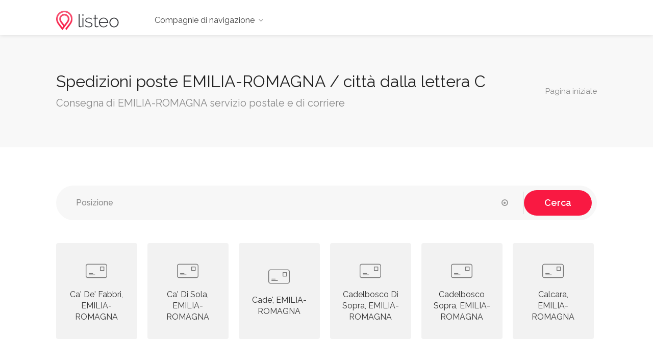

--- FILE ---
content_type: text/html; charset=UTF-8
request_url: https://www.poste-spedizione.it/emilia-romagna/c
body_size: 2951
content:
<!DOCTYPE html><head><title>EMILIA-ROMAGNA postale, spedizione / città dalla lettera C</title><meta charset="utf-8"><meta name="viewport"content="width=device-width, initial-scale=1, maximum-scale=1"></head><body><div id="wrapper"><header id="header-container"><div id="header"><div class="container"><div class="left-side"><div id="logo"><a href="https://www.poste-spedizione.it"><img src="https://www.poste-spedizione.it/images/logo.png"alt=""></a></div><div class="mmenu-trigger"><button class="hamburger hamburger--collapse"type="button"><span class="hamburger-box"><span class="hamburger-inner"></span></span></button></div><nav id="navigation"class="style-1"><ul id="responsive"><li><a href="#">Compagnie di navigazione</a><ul><li><a href="https://www.poste-spedizione.it/poste">Poste</a></li><li><a href="https://www.poste-spedizione.it/ups">UPS</a></li><li><a href="https://www.poste-spedizione.it/nexive">Nexive</a></li><li><a href="https://www.poste-spedizione.it/tnt">TNT</a></li><li><a href="https://www.poste-spedizione.it/gls">GLS</a></li><li><a href="https://www.poste-spedizione.it/fedex">FedEx</a></li></ul></ul></nav><div class="clearfix"></div></div></div></div></header><div class="clearfix"></div><div id="titlebar"><div class="container"><div class="row"><div class="col-md-12"><h1>Spedizioni poste EMILIA-ROMAGNA / città dalla lettera C</h1><span>Consegna di EMILIA-ROMAGNA servizio postale e di corriere</span><nav id="breadcrumbs"><ul><li><a href="https://www.poste-spedizione.it">Pagina iniziale</a></li></ul></nav></div></div></div></div><div class="container"><div class="row"><div class="col-md-12"><form method="post"action="https://www.poste-spedizione.it/search"><div class="main-search-input gray-style margin-top-20 margin-bottom-10"><div class="main-search-input-item location"><input type="text"id="place"placeholder="Posizione"name="place"value=""/><a href="#"><i class="fa fa-dot-circle-o"></i></a></div><button class="button">Cerca</button><input type="hidden"name="city"id="city"value=""/><input type="hidden"id="cityLat"name="lat"value=""/><input type="hidden"id="cityLon"name="lon"value=""/></div></form></div></div><div class="row"><div class="col-md-12"><div class="categories-boxes-container margin-top-5 margin-bottom-30"><a href="https://www.poste-spedizione.it/emilia-romagna/ca-de-fabbri"class="category-small-box"><i class="im im-icon-Mail-3"></i><h4>Ca' De' Fabbri, EMILIA-ROMAGNA</h4></a><a href="https://www.poste-spedizione.it/emilia-romagna/ca-di-sola"class="category-small-box"><i class="im im-icon-Mail-3"></i><h4>Ca' Di Sola, EMILIA-ROMAGNA</h4></a><a href="https://www.poste-spedizione.it/emilia-romagna/cade"class="category-small-box"><i class="im im-icon-Mail-3"></i><h4>Cade', EMILIA-ROMAGNA</h4></a><a href="https://www.poste-spedizione.it/emilia-romagna/cadelbosco-di-sopra"class="category-small-box"><i class="im im-icon-Mail-3"></i><h4>Cadelbosco Di Sopra, EMILIA-ROMAGNA</h4></a><a href="https://www.poste-spedizione.it/emilia-romagna/cadelbosco-sopra"class="category-small-box"><i class="im im-icon-Mail-3"></i><h4>Cadelbosco Sopra, EMILIA-ROMAGNA</h4></a><a href="https://www.poste-spedizione.it/emilia-romagna/calcara"class="category-small-box"><i class="im im-icon-Mail-3"></i><h4>Calcara, EMILIA-ROMAGNA</h4></a><a href="https://www.poste-spedizione.it/emilia-romagna/calderara-di-reno"class="category-small-box"><i class="im im-icon-Mail-3"></i><h4>Calderara Di Reno, EMILIA-ROMAGNA</h4></a><a href="https://www.poste-spedizione.it/emilia-romagna/calderara"class="category-small-box"><i class="im im-icon-Mail-3"></i><h4>Calderara, EMILIA-ROMAGNA</h4></a><a href="https://www.poste-spedizione.it/emilia-romagna/calderino-di-monte-san-pietro"class="category-small-box"><i class="im im-icon-Mail-3"></i><h4>Calderino Di Monte San Pietro, EMILIA-ROMAGNA</h4></a><a href="https://www.poste-spedizione.it/emilia-romagna/calerno"class="category-small-box"><i class="im im-icon-Mail-3"></i><h4>Calerno, EMILIA-ROMAGNA</h4></a><a href="https://www.poste-spedizione.it/emilia-romagna/calisese"class="category-small-box"><i class="im im-icon-Mail-3"></i><h4>Calisese, EMILIA-ROMAGNA</h4></a><a href="https://www.poste-spedizione.it/emilia-romagna/campagnola-emilia"class="category-small-box"><i class="im im-icon-Mail-3"></i><h4>Campagnola Emilia, EMILIA-ROMAGNA</h4></a><a href="https://www.poste-spedizione.it/emilia-romagna/campegine-re"class="category-small-box"><i class="im im-icon-Mail-3"></i><h4>Campegine (Re), EMILIA-ROMAGNA</h4></a><a href="https://www.poste-spedizione.it/emilia-romagna/campegine"class="category-small-box"><i class="im im-icon-Mail-3"></i><h4>Campegine, EMILIA-ROMAGNA</h4></a><a href="https://www.poste-spedizione.it/emilia-romagna/campogalliano"class="category-small-box"><i class="im im-icon-Mail-3"></i><h4>Campogalliano, EMILIA-ROMAGNA</h4></a><a href="https://www.poste-spedizione.it/emilia-romagna/camposanto"class="category-small-box"><i class="im im-icon-Mail-3"></i><h4>Camposanto, EMILIA-ROMAGNA</h4></a><a href="https://www.poste-spedizione.it/emilia-romagna/cannuzzo"class="category-small-box"><i class="im im-icon-Mail-3"></i><h4>Cannuzzo, EMILIA-ROMAGNA</h4></a><a href="https://www.poste-spedizione.it/emilia-romagna/caorso"class="category-small-box"><i class="im im-icon-Mail-3"></i><h4>Caorso, EMILIA-ROMAGNA</h4></a><a href="https://www.poste-spedizione.it/emilia-romagna/carpi"class="category-small-box"><i class="im im-icon-Mail-3"></i><h4>Carpi, EMILIA-ROMAGNA</h4></a><a href="https://www.poste-spedizione.it/emilia-romagna/casalecchio-di-reno"class="category-small-box"><i class="im im-icon-Mail-3"></i><h4>Casalecchio Di Reno, EMILIA-ROMAGNA</h4></a><a href="https://www.poste-spedizione.it/emilia-romagna/casalfiumanese"class="category-small-box"><i class="im im-icon-Mail-3"></i><h4>Casalfiumanese, EMILIA-ROMAGNA</h4></a><a href="https://www.poste-spedizione.it/emilia-romagna/casalgrande"class="category-small-box"><i class="im im-icon-Mail-3"></i><h4>Casalgrande, EMILIA-ROMAGNA</h4></a><a href="https://www.poste-spedizione.it/emilia-romagna/casinalbo"class="category-small-box"><i class="im im-icon-Mail-3"></i><h4>Casinalbo, EMILIA-ROMAGNA</h4></a><a href="https://www.poste-spedizione.it/emilia-romagna/casola-valsenio"class="category-small-box"><i class="im im-icon-Mail-3"></i><h4>Casola Valsenio, EMILIA-ROMAGNA</h4></a><a href="https://www.poste-spedizione.it/emilia-romagna/castel-bolognese"class="category-small-box"><i class="im im-icon-Mail-3"></i><h4>Castel Bolognese, EMILIA-ROMAGNA</h4></a><a href="https://www.poste-spedizione.it/emilia-romagna/castel-daiano"class="category-small-box"><i class="im im-icon-Mail-3"></i><h4>Castel D'aiano, EMILIA-ROMAGNA</h4></a><a href="https://www.poste-spedizione.it/emilia-romagna/castel-del-rio"class="category-small-box"><i class="im im-icon-Mail-3"></i><h4>Castel Del Rio, EMILIA-ROMAGNA</h4></a><a href="https://www.poste-spedizione.it/emilia-romagna/castel-di-casio"class="category-small-box"><i class="im im-icon-Mail-3"></i><h4>Castel Di Casio, EMILIA-ROMAGNA</h4></a><a href="https://www.poste-spedizione.it/emilia-romagna/castel-guelfo-di-bologna"class="category-small-box"><i class="im im-icon-Mail-3"></i><h4>Castel Guelfo Di Bologna, EMILIA-ROMAGNA</h4></a><a href="https://www.poste-spedizione.it/emilia-romagna/castel-guelfo"class="category-small-box"><i class="im im-icon-Mail-3"></i><h4>Castel Guelfo, EMILIA-ROMAGNA</h4></a><a href="https://www.poste-spedizione.it/emilia-romagna/castel-maggiore"class="category-small-box"><i class="im im-icon-Mail-3"></i><h4>Castel Maggiore, EMILIA-ROMAGNA</h4></a><a href="https://www.poste-spedizione.it/emilia-romagna/castel-san-giovanni"class="category-small-box"><i class="im im-icon-Mail-3"></i><h4>Castel San Giovanni, EMILIA-ROMAGNA</h4></a><a href="https://www.poste-spedizione.it/emilia-romagna/castel-san-pietro-terme"class="category-small-box"><i class="im im-icon-Mail-3"></i><h4>Castel San Pietro Terme, EMILIA-ROMAGNA</h4></a><a href="https://www.poste-spedizione.it/emilia-romagna/casteldelci"class="category-small-box"><i class="im im-icon-Mail-3"></i><h4>Casteldelci, EMILIA-ROMAGNA</h4></a><a href="https://www.poste-spedizione.it/emilia-romagna/castelfranco-emilia"class="category-small-box"><i class="im im-icon-Mail-3"></i><h4>Castelfranco Emilia, EMILIA-ROMAGNA</h4></a><a href="https://www.poste-spedizione.it/emilia-romagna/castelguelfo-di-bologna"class="category-small-box"><i class="im im-icon-Mail-3"></i><h4>Castelguelfo Di Bologna, EMILIA-ROMAGNA</h4></a><a href="https://www.poste-spedizione.it/emilia-romagna/castelguelfo"class="category-small-box"><i class="im im-icon-Mail-3"></i><h4>Castelguelfo, EMILIA-ROMAGNA</h4></a><a href="https://www.poste-spedizione.it/emilia-romagna/castell-arquato"class="category-small-box"><i class="im im-icon-Mail-3"></i><h4>Castell Arquato, EMILIA-ROMAGNA</h4></a><a href="https://www.poste-spedizione.it/emilia-romagna/castellaro"class="category-small-box"><i class="im im-icon-Mail-3"></i><h4>Castellaro, EMILIA-ROMAGNA</h4></a><a href="https://www.poste-spedizione.it/emilia-romagna/castellarquato"class="category-small-box"><i class="im im-icon-Mail-3"></i><h4>Castell'arquato, EMILIA-ROMAGNA</h4></a><a href="https://www.poste-spedizione.it/emilia-romagna/castello-dargile"class="category-small-box"><i class="im im-icon-Mail-3"></i><h4>Castello D'argile, EMILIA-ROMAGNA</h4></a><a href="https://www.poste-spedizione.it/emilia-romagna/castelluccio"class="category-small-box"><i class="im im-icon-Mail-3"></i><h4>Castelluccio, EMILIA-ROMAGNA</h4></a><a href="https://www.poste-spedizione.it/emilia-romagna/castelnovo-di-sotto"class="category-small-box"><i class="im im-icon-Mail-3"></i><h4>Castelnovo Di Sotto, EMILIA-ROMAGNA</h4></a><a href="https://www.poste-spedizione.it/emilia-romagna/castelnovo-ne-monti"class="category-small-box"><i class="im im-icon-Mail-3"></i><h4>Castelnovo Ne' Monti, EMILIA-ROMAGNA</h4></a><a href="https://www.poste-spedizione.it/emilia-romagna/castelnuovo-rangone"class="category-small-box"><i class="im im-icon-Mail-3"></i><h4>Castelnuovo Rangone, EMILIA-ROMAGNA</h4></a><a href="https://www.poste-spedizione.it/emilia-romagna/castelnuovo"class="category-small-box"><i class="im im-icon-Mail-3"></i><h4>Castelnuovo, EMILIA-ROMAGNA</h4></a><a href="https://www.poste-spedizione.it/emilia-romagna/castenaso"class="category-small-box"><i class="im im-icon-Mail-3"></i><h4>Castenaso, EMILIA-ROMAGNA</h4></a><a href="https://www.poste-spedizione.it/emilia-romagna/castiglione-di-ravenna"class="category-small-box"><i class="im im-icon-Mail-3"></i><h4>Castiglione Di Ravenna, EMILIA-ROMAGNA</h4></a><a href="https://www.poste-spedizione.it/emilia-romagna/castione-de-baratti"class="category-small-box"><i class="im im-icon-Mail-3"></i><h4>Castione De' Baratti, EMILIA-ROMAGNA</h4></a><a href="https://www.poste-spedizione.it/emilia-romagna/castrocaro-terme-e-terra-del-sole"class="category-small-box"><i class="im im-icon-Mail-3"></i><h4>Castrocaro Terme E Terra Del Sole, EMILIA-ROMAGNA</h4></a><a href="https://www.poste-spedizione.it/emilia-romagna/casumaro"class="category-small-box"><i class="im im-icon-Mail-3"></i><h4>Casumaro, EMILIA-ROMAGNA</h4></a><a href="https://www.poste-spedizione.it/emilia-romagna/cattolica"class="category-small-box"><i class="im im-icon-Mail-3"></i><h4>Cattolica, EMILIA-ROMAGNA</h4></a><a href="https://www.poste-spedizione.it/emilia-romagna/cavezzo"class="category-small-box"><i class="im im-icon-Mail-3"></i><h4>Cavezzo, EMILIA-ROMAGNA</h4></a><a href="https://www.poste-spedizione.it/emilia-romagna/cavriago"class="category-small-box"><i class="im im-icon-Mail-3"></i><h4>Cavriago, EMILIA-ROMAGNA</h4></a><a href="https://www.poste-spedizione.it/emilia-romagna/cento"class="category-small-box"><i class="im im-icon-Mail-3"></i><h4>Cento, EMILIA-ROMAGNA</h4></a><a href="https://www.poste-spedizione.it/emilia-romagna/cerasolo"class="category-small-box"><i class="im im-icon-Mail-3"></i><h4>Cerasolo, EMILIA-ROMAGNA</h4></a><a href="https://www.poste-spedizione.it/emilia-romagna/cereglio"class="category-small-box"><i class="im im-icon-Mail-3"></i><h4>Cereglio, EMILIA-ROMAGNA</h4></a><a href="https://www.poste-spedizione.it/emilia-romagna/cereseto"class="category-small-box"><i class="im im-icon-Mail-3"></i><h4>Cereseto, EMILIA-ROMAGNA</h4></a><a href="https://www.poste-spedizione.it/emilia-romagna/cerredolo"class="category-small-box"><i class="im im-icon-Mail-3"></i><h4>Cerredolo, EMILIA-ROMAGNA</h4></a><a href="https://www.poste-spedizione.it/emilia-romagna/cervarezza"class="category-small-box"><i class="im im-icon-Mail-3"></i><h4>Cervarezza, EMILIA-ROMAGNA</h4></a><a href="https://www.poste-spedizione.it/emilia-romagna/cervia"class="category-small-box"><i class="im im-icon-Mail-3"></i><h4>Cervia, EMILIA-ROMAGNA</h4></a><a href="https://www.poste-spedizione.it/emilia-romagna/cesena"class="category-small-box"><i class="im im-icon-Mail-3"></i><h4>Cesena, EMILIA-ROMAGNA</h4></a><a href="https://www.poste-spedizione.it/emilia-romagna/cesenatico"class="category-small-box"><i class="im im-icon-Mail-3"></i><h4>Cesenatico, EMILIA-ROMAGNA</h4></a><a href="https://www.poste-spedizione.it/emilia-romagna/ciano-denza"class="category-small-box"><i class="im im-icon-Mail-3"></i><h4>Ciano D'enza, EMILIA-ROMAGNA</h4></a><a href="https://www.poste-spedizione.it/emilia-romagna/cinquecerri"class="category-small-box"><i class="im im-icon-Mail-3"></i><h4>Cinquecerri, EMILIA-ROMAGNA</h4></a><a href="https://www.poste-spedizione.it/emilia-romagna/civitella-di-romagna"class="category-small-box"><i class="im im-icon-Mail-3"></i><h4>Civitella Di Romagna, EMILIA-ROMAGNA</h4></a><a href="https://www.poste-spedizione.it/emilia-romagna/coccanile"class="category-small-box"><i class="im im-icon-Mail-3"></i><h4>Coccanile, EMILIA-ROMAGNA</h4></a><a href="https://www.poste-spedizione.it/emilia-romagna/codigoro"class="category-small-box"><i class="im im-icon-Mail-3"></i><h4>Codigoro, EMILIA-ROMAGNA</h4></a><a href="https://www.poste-spedizione.it/emilia-romagna/cognento"class="category-small-box"><i class="im im-icon-Mail-3"></i><h4>Cognento, EMILIA-ROMAGNA</h4></a><a href="https://www.poste-spedizione.it/emilia-romagna/collagna"class="category-small-box"><i class="im im-icon-Mail-3"></i><h4>Collagna, EMILIA-ROMAGNA</h4></a><a href="https://www.poste-spedizione.it/emilia-romagna/collecchio"class="category-small-box"><i class="im im-icon-Mail-3"></i><h4>Collecchio, EMILIA-ROMAGNA</h4></a><a href="https://www.poste-spedizione.it/emilia-romagna/cologna"class="category-small-box"><i class="im im-icon-Mail-3"></i><h4>Cologna, EMILIA-ROMAGNA</h4></a><a href="https://www.poste-spedizione.it/emilia-romagna/colombaro"class="category-small-box"><i class="im im-icon-Mail-3"></i><h4>Colombaro, EMILIA-ROMAGNA</h4></a><a href="https://www.poste-spedizione.it/emilia-romagna/colorno"class="category-small-box"><i class="im im-icon-Mail-3"></i><h4>Colorno, EMILIA-ROMAGNA</h4></a><a href="https://www.poste-spedizione.it/emilia-romagna/comacchio"class="category-small-box"><i class="im im-icon-Mail-3"></i><h4>Comacchio, EMILIA-ROMAGNA</h4></a><a href="https://www.poste-spedizione.it/emilia-romagna/compiano"class="category-small-box"><i class="im im-icon-Mail-3"></i><h4>Compiano, EMILIA-ROMAGNA</h4></a><a href="https://www.poste-spedizione.it/emilia-romagna/concordia-sulla-secchia"class="category-small-box"><i class="im im-icon-Mail-3"></i><h4>Concordia Sulla Secchia, EMILIA-ROMAGNA</h4></a><a href="https://www.poste-spedizione.it/emilia-romagna/conselice"class="category-small-box"><i class="im im-icon-Mail-3"></i><h4>Conselice, EMILIA-ROMAGNA</h4></a><a href="https://www.poste-spedizione.it/emilia-romagna/copparo"class="category-small-box"><i class="im im-icon-Mail-3"></i><h4>Copparo, EMILIA-ROMAGNA</h4></a><a href="https://www.poste-spedizione.it/emilia-romagna/coriano"class="category-small-box"><i class="im im-icon-Mail-3"></i><h4>Coriano, EMILIA-ROMAGNA</h4></a><a href="https://www.poste-spedizione.it/emilia-romagna/corlo-di-formigine"class="category-small-box"><i class="im im-icon-Mail-3"></i><h4>Corlo Di Formigine, EMILIA-ROMAGNA</h4></a><a href="https://www.poste-spedizione.it/emilia-romagna/corniglio"class="category-small-box"><i class="im im-icon-Mail-3"></i><h4>Corniglio, EMILIA-ROMAGNA</h4></a><a href="https://www.poste-spedizione.it/emilia-romagna/corpo-reno"class="category-small-box"><i class="im im-icon-Mail-3"></i><h4>Corpo Reno, EMILIA-ROMAGNA</h4></a><a href="https://www.poste-spedizione.it/emilia-romagna/corpolo"class="category-small-box"><i class="im im-icon-Mail-3"></i><h4>Corpolo', EMILIA-ROMAGNA</h4></a><a href="https://www.poste-spedizione.it/emilia-romagna/correggio"class="category-small-box"><i class="im im-icon-Mail-3"></i><h4>Correggio, EMILIA-ROMAGNA</h4></a><a href="https://www.poste-spedizione.it/emilia-romagna/cortemaggiore"class="category-small-box"><i class="im im-icon-Mail-3"></i><h4>Cortemaggiore, EMILIA-ROMAGNA</h4></a><a href="https://www.poste-spedizione.it/emilia-romagna/cortile"class="category-small-box"><i class="im im-icon-Mail-3"></i><h4>Cortile, EMILIA-ROMAGNA</h4></a><a href="https://www.poste-spedizione.it/emilia-romagna/costamezzana"class="category-small-box"><i class="im im-icon-Mail-3"></i><h4>Costamezzana, EMILIA-ROMAGNA</h4></a><a href="https://www.poste-spedizione.it/emilia-romagna/crespellano-bo"class="category-small-box"><i class="im im-icon-Mail-3"></i><h4>Crespellano (Bo), EMILIA-ROMAGNA</h4></a><a href="https://www.poste-spedizione.it/emilia-romagna/crespellano"class="category-small-box"><i class="im im-icon-Mail-3"></i><h4>Crespellano, EMILIA-ROMAGNA</h4></a><a href="https://www.poste-spedizione.it/emilia-romagna/crevalcore"class="category-small-box"><i class="im im-icon-Mail-3"></i><h4>Crevalcore, EMILIA-ROMAGNA</h4></a><a href="https://www.poste-spedizione.it/emilia-romagna/cusercoli"class="category-small-box"><i class="im im-icon-Mail-3"></i><h4>Cusercoli, EMILIA-ROMAGNA</h4></a></div></div></div><div class="row"></div><div class="clearfix"></div><div class="row"><div class="col-md-12"><div class="pagination-container margin-top-20 margin-bottom-40"><nav class="pagination"><ul><li><a href="https://www.poste-spedizione.it/emilia-romagna"><i class="sl sl-icon-arrow-left"></i></a></li><li><a href="https://www.poste-spedizione.it/emilia-romagna/a">A</a></li><li><a href="https://www.poste-spedizione.it/emilia-romagna/b">B</a></li><li><a href="https://www.poste-spedizione.it/emilia-romagna/c"class="current-page">C</a></li><li><a href="https://www.poste-spedizione.it/emilia-romagna/d">D</a></li><li><a href="https://www.poste-spedizione.it/emilia-romagna/f">F</a></li><li><a href="https://www.poste-spedizione.it/emilia-romagna/g">G</a></li><li><a href="https://www.poste-spedizione.it/emilia-romagna/i">I</a></li><li><a href="https://www.poste-spedizione.it/emilia-romagna/j">J</a></li><li><a href="https://www.poste-spedizione.it/emilia-romagna/l">L</a></li><li><a href="https://www.poste-spedizione.it/emilia-romagna/m">M</a></li><li><a href="https://www.poste-spedizione.it/emilia-romagna/n">N</a></li><li><a href="https://www.poste-spedizione.it/emilia-romagna/o">O</a></li><li><a href="https://www.poste-spedizione.it/emilia-romagna/p">P</a></li><li><a href="https://www.poste-spedizione.it/emilia-romagna/q">Q</a></li><li><a href="https://www.poste-spedizione.it/emilia-romagna/r">R</a></li><li><a href="https://www.poste-spedizione.it/emilia-romagna/s">S</a></li><li><a href="https://www.poste-spedizione.it/emilia-romagna/t">T</a></li><li><a href="https://www.poste-spedizione.it/emilia-romagna/v">V</a></li><li><a href="https://www.poste-spedizione.it/emilia-romagna/z">Z</a></li></ul></nav></div></div></div></div></div></div><div id="footer"><div class="container"><div class="row"><div class="col-md-5 col-sm-6"><img class="footer-logo"src="https://www.poste-spedizione.it/images/logo.png"alt=""><br><br><p>Il Poste-Spedizione.Italiane fornisce una moltitudine di informazioni di spedizione e spedizione per gli accordi con i consumatori, timbri, posta una lettera o spedire un pacchetto.</p></div><div class="col-md-4 col-sm-6"><h4>Collegamenti utili</h4><ul class="footer-links"><li><a href="https://www.poste-spedizione.it/policy"rel=“nofollow“>Politica sulla riservatezza</a></li></ul><ul class="footer-links"><li><a href="https://www.poste-spedizione.it/term"rel=“nofollow“>Termini e condizioni</a></li></ul><div class="clearfix"></div></div><div class="col-md-3 col-sm-12"><h4>Contact Us</h4><div class="text-widget">E-Mail:<span><a href="mailto:infoshipping@usa.com">contact email</a></span><br></div><ul class="social-icons margin-top-20"></ul></div></div><div class="row"><div class="col-md-12"><div class="copyrights">Listeo All Rights Reserved.</div></div></div></div></div><div id="backtotop"><a href="#"></a></div></div><link rel="stylesheet"href="https://www.poste-spedizione.it/css/style.min.css"><link rel="stylesheet"href="https://www.poste-spedizione.it/css/colors/main.min.css"id="colors"><script type="text/javascript"src="https://www.poste-spedizione.it/scripts/jquery-2.2.0.min.js"></script><script type="text/javascript"src="https://www.poste-spedizione.it/scripts/mmenu.min.js"></script><script type="text/javascript"src="https://www.poste-spedizione.it/scripts/chosen.min.js"></script><script type="text/javascript"src="https://www.poste-spedizione.it/scripts/slick.min.js"></script><script type="text/javascript"src="https://www.poste-spedizione.it/scripts/rangeslider.min.js"></script><script type="text/javascript"src="https://www.poste-spedizione.it/scripts/magnific-popup.min.js"></script><script type="text/javascript"src="https://www.poste-spedizione.it/scripts/waypoints.min.js"></script><script type="text/javascript"src="https://www.poste-spedizione.it/scripts/counterup.min.min.js"></script><script type="text/javascript"src="https://www.poste-spedizione.it/scripts/jquery-ui.min.js"></script><script type="text/javascript"src="https://www.poste-spedizione.it/scripts/tooltips.min.js"></script><script type="text/javascript"src="https://www.poste-spedizione.it/scripts/custom.min.js"></script><script src="https://maps.googleapis.com/maps/api/js?language=en&key=AIzaSyAvupeb5y7y82plUCoPCD5227uEl4clutA&libraries=places&callback=initMap"async defer></script><script type="text/javascript"src="https://www.poste-spedizione.it/scripts/init-map.min.js"></script><script type="text/javascript"src="https://www.poste-spedizione.it/scripts/infobox.min.js"></script><script type="text/javascript"src="https://www.poste-spedizione.it/scripts/markerclusterer.min.js"></script><script type="text/javascript"src="https://www.poste-spedizione.it/scripts/maps.min.js"async defer></script><script async src="https://www.googletagmanager.com/gtag/js?id=UA-130271795-2"></script><script> window.dataLayer = window.dataLayer || []; function gtag(){dataLayer.push(arguments);} gtag('js', new Date()); gtag('config', 'UA-130271795-2');</script></body></html>

--- FILE ---
content_type: text/css
request_url: https://www.poste-spedizione.it/css/style.min.css
body_size: 40695
content:
@charset "UTF-8";@import url("bootstrap-grid.css");     @import url("icons.css");       @import url('https://fonts.googleapis.com/css?family=Raleway:300,400,500,600,700');@import url('https://fonts.googleapis.com/css?family=Open+Sans:500,600,700');input,input[type="text"],input[type="password"],input[type="email"],input[type="number"],textarea,select{height: 51px;line-height: 51px;padding: 0 20px;outline: none;font-size: 15px;color: #808080;margin: 0 0 16px 0;max-width: 100%;width: 100%;box-sizing: border-box;display: block;background-color: #fff;border: 1px solid #dbdbdb;box-shadow: 0 1px 3px 0px rgba(0, 0, 0, 0.06);font-weight: 500;opacity: 1;border-radius: 3px;}select{padding: 15px 18px;cursor: pointer;}input{-webkit-transition: all 0.1s ease-in-out;-moz-transition: all 0.1s ease-in-out;-o-transition: all 0.1s ease-in-out;-ms-transition: all 0.1s ease-in-out;transition: all 0.1s ease-in-out;}input:focus,input[type="text"]:focus,input[type="password"]:focus,input[type="email"]:focus,input[type="number"]:focus,textarea:focus{color: #808080;transition: box-shadow 0.2s !important;box-shadow: 0px 0px 10px 0px rgba(0,0,0,0.07);border: 1px solid #d8d8d8;opacity: 1;}input[type="submit"]{border: none;padding: 11px 18px;width: auto;}input[type="checkbox"]{display: inline;}input[type="radio"]{width: 15px;height: 15px;cursor: pointer;box-shadow: none;}::-webkit-input-placeholder{color: #888;opacity: 1;}:-moz-placeholder{color: #888;opacity: 1;}::-moz-placeholder{color: #888;opacity: 1;}:-ms-input-placeholder{color: #888;opacity: 1;}textarea{height: auto;line-height: 27px;padding: 20px;min-height: 130px;transition: none !important;min-width: 100%;}label,legend{display: block;font-weight: bold;font-size: 15px;font-weight: normal;margin-bottom: 8px;}label span,legend span{font-weight: normal;font-size: 14px;color: #444;}fieldset{padding: 0;border: none;}a, button{outline: none !important;}a:focus,a:hover{text-decoration: none;color: #333}img{max-width: 100%;}#logo{display: inline-block;margin-top: 3px;}#logo img{max-height: 38px;width: auto;transform: translate3d(0,0,0);}img.footer-logo{max-height: 38px;width: auto;}#header{position: relative;z-index: 999;padding: 18px 0 8px 0;box-shadow: 0 0 8px 0 rgba(0, 0, 0, 0.12);font-size: 16px;}.header-widget{position: relative;top: -1px;height: 54px;}.header-widget .button,.header-widget .button.border{margin-right: 0;min-width: 130px;text-align: center;position: relative;line-height: 26px;font-weight: 500;}.header-widget .button.border i{font-size: 17px;padding: 0px 0 0 4px;top: 2px;display: inline-block;position: relative;}.header-widget .sign-in{position: relative;color: #333;margin-right: 25px;top: 10px;display: inline-block;vertical-align: top;}.header-widget .sign-in i{padding-right: 4px;font-size: 15px;}.header-widget .sign-in:hover{color: #66676b;}header.fullwidth .container{width: 100%;margin: 0;padding: 0 40px;}.left-side{float: left;width: 65%;display: inline-block;}.right-side{float: right;width: 35%;display: inline-block;}@media (min-width: 1025px) and (max-width: 1239px)  {.right-side { width: auto;display: inline-block;margin-top: -126px;position: relative;} .left-side{width: 100%;display: inline-block;}}#logo,#navigation{float: left;}#logo{margin-right: 50px;}.header-widget{text-align: right;}#header.cloned{position: fixed;top: 0px;width: 100%;z-index: 999;}#header.cloned{background-color: #fff;}#header.cloned #logo img{transform: translate3d(0,0,0);max-width: 120px;margin-top: 1px;}#header.cloned{padding: 18px 0 7px 0;}.sticky-logo{display: none;}#header.cloned.unsticky{opacity: 1;visibility: hidden;pointer-events: none;transform: translate(0,-100%) scale(1);transition: 0.3s;}#header.cloned.sticky{opacity: 1;visibility: visible;transform: translate(0,0) scale(1);transition: 0.3s;}#footer{padding: 70px 0 0 0;background-color: #fff;border-top: 1px solid rgba(0,0,0,0.09);font-size: 16px;}#footer.sticky-footer{box-shadow: none;}#footer.dark{border-top: none;}#footer h4{color: #333;font-size: 21px;margin-bottom: 25px;}.footer-shadow{width: 100%;display: block;background: #fff;height: 200px;margin-top: -200px;position: relative;z-index: -1;box-shadow: 0 20px 40px -20px rgba(0,0,0,0.06);}.text-widget span{color: #707070;}.text-widget span.address{display: block;margin-bottom: 10px}#footer a{color: #66676b;}#footer ul.footer-links{margin: 0 0 15px 0;padding: 0;width: 50%;box-sizing: border-box;display: inline-block;float: left;}#footer .footer-links li{position: relative;list-style: none;}#footer .footer-links li a{padding: 0 0 9px 16px;display: inline-block;-webkit-transition: all 0.2s ease-in-out;-moz-transition: all 0.2s ease-in-out;-o-transition: all 0.2s ease-in-out;-ms-transition: all 0.2s ease-in-out;transition: all 0.2s ease-in-out;color: #707070;line-height: 21px;}#footer .footer-links li a:hover{padding-left:22px;color: #66676b;}#footer .footer-links li:before{font-family: "FontAwesome";font-size: 20px;content: "\f105";position: absolute;left: 0;top: -2px;padding: 0 7px 0 0;color: #ccc;}.copyrights{color: #707070;border-top: 1px solid rgba(0,0,0,0.09);margin-top: 60px;text-align: center;padding: 40px 0;display: inline-block;width: 100%;}#footer.alt .copyrights{margin-top:0;border: none;padding: 25px;}.copyrights a{color: #707070;}#footer.dark{background: #222;color: #aaa;}#footer.dark a,#footer.dark h4,#footer.dark a:hover{color: #fff;}#footer.dark .text-widget,#footer.dark .text-widget span,#footer.dark .footer-links li a{color: #aaa;}#footer.dark .footer-links li a:hover{color: #fff;}#footer.dark .footer-links li:before{color: #666;}#footer.dark .copyrights{color: #aaa;border-top: 1px solid rgba(255,255,255,0.09);}#footer .social-icons li a{opacity: 0.8;transition: opacity 0.35s;}#footer .social-icons li a:hover{opacity: 1;}#backtotop{position: fixed;right: 0;opacity: 0;visibility: hidden;bottom: 25px;margin: 0 25px 0 0;z-index: 9999;transition: 0.35s;transform: scale(0.7);}#backtotop.visible{opacity: 1;visibility: visible;transform: scale(1);}#backtotop a{text-decoration: none;border: 0 none;display: block;width: 46px;height: 46px;background-color: #66676b;opacity: 1;transition: all 0.3s;border-radius: 50%;text-align: center;font-size: 26px}body #backtotop a{color: #fff;}#backtotop a:after{content: "\f106";font-family: "FontAwesome";position: relative;display: block;top: 50%;-webkit-transform: translateY(-55%);transform: translateY(-55%);}#navigation{position: relative;display: block;}#navigation ul{list-style: none;position: relative;float: left;margin: 0;padding: 0;}#navigation ul a{display: block;text-decoration: none;}#navigation ul li{position: relative;float: left;margin: 0;padding: 0}#navigation ul li ul{opacity: 0;visibility: hidden;position: absolute;top: 100%;left: 0;padding: 0;z-index: 99999;}#navigation ul ul li{float: none;}#navigation ul ul ul{top: 0;left: 100%;margin: 0;}#navigation ul ul{margin: 10px 0 0 15px;}#navigation ul ul:before{content: "";position: absolute;left: 0;top: -10px;background: rgba(255,255,255,0);width: 100%;height: 10px;}#navigation ul ul ul:after{content: "";position: absolute;width: 10px;height: 100%;left: -10px;top: 0;opacity: 0;}#navigation ul li:hover > ul{opacity: 1;visibility: visible;}#navigation ul li a:after,#navigation ul ul li a:after{font-family: "FontAwesome";opacity: 0.5;}#navigation ul li a:after{content: '\f107';padding-left: 7px;} #navigation ul ul li a:after{content: '\f105';position: absolute;right: 15px;top: 7px;} #navigation ul li a:only-child:after{content: '';padding: 0;} #navigation ul ul li a:only-child:after{content: ''}     #navigation ul ul{background-color: #fff;box-shadow: 0px 0px 10px 0px rgba(0,0,0,0.12);border-radius: 4px;font-size: 15px;}#navigation ul ul li{border-radius: 4px;}#navigation ul ul li:last-child{border-bottom: none;}#navigation ul li:hover ul a,#navigation ul ul a{line-height: 27px !important;padding: 5px 40px 5px 15px !important;line-height: 24px !important;}body #navigation ul ul{padding: 12px 10px;box-sizing: border-box;}#navigation ul ul li{width: 180px;}#navigation ul ul li:hover{border-radius: 0;}#navigation ul ul li:first-child{border-radius: 4px 4px 0 0;}#navigation ul ul li:last-child{border-radius: 0 0 4px 4px;}#navigation ul ul{opacity: 0;visibility: hidden;transition: all 0.25s;transform: translate3d(0,15px,0);}#navigation ul li:hover > ul{opacity: 1;visibility: visible;transform: translate3d(0,0,0);}#navigation.style-1 .current{background-color: transparent;color: #66676b;}#navigation.style-1{margin-top: 1px;}#navigation.style-1 .current:after{opacity: 1;}#navigation.style-1 ul li{transition: all 0.25s;}#navigation.style-1 ul li a{color: #444;cursor: pointer;}#navigation.style-1 ul li:hover a{color: #66676b;}#navigation.style-1 ul ul li a{color: #444 !important;}#navigation.style-1 ul ul li{opacity: 0.8;}#navigation.style-1 ul ul li:hover{opacity: 1;}#navigation.style-1 ul a{line-height: 32px;padding: 5px 15px;}#navigation.style-1 ul li{margin: 0 5px;}#navigation.style-1 ul ul li{margin: 0;border-radius: 0;}#navigation.style-1 ul ul li:first-child{border-radius: 4px 4px 0 0;}#navigation.style-1 ul ul li:last-child{border-radius: 0 0 4px 4px;} #navigation ul ul li a:after{opacity: 0.5;transition: all 0.25s;transform: translateX(-5px);}#navigation ul ul li:hover a:after{opacity: 1;transform: translateX(0);}.user-menu{position: relative;display: inline-block;cursor: pointer;margin-right: 25px;top: 9px;vertical-align: top;padding-left: 25px;margin-left: 25px;}.user-menu .user-name{transition: 0.2s;} .user-menu .user-name:after{content: "\f107";font-family: "FontAwesome";transition: 0.2s;transform: rotate(0deg);display: inline-block;margin-left: 6px;color: #aaa;}.user-menu.active .user-name:after,.user-menu:hover .user-name:after,.user-menu.active .user-name,.user-menu:hover .user-name{color: #66676b;}.user-menu.active .user-name:after{transform: rotate(180deg);}.user-name span img{width: 100%;display: inline-block;border-radius: 50%;image-rendering: -webkit-optimize-contrast;}.user-name span{display: inline-block;width: 38px;height: 38px;margin-right: 10px;border-radius: 50%;position: absolute;left: -22px;top: -5px;}.user-menu ul{float: left;text-align: left;position: absolute;top: 45px;right: 0;list-style: none;background-color: #fff;box-shadow: 0px 0px 10px 0px rgba(0,0,0,0.12);border-radius: 4px;display: inline-block;width: 180px;font-size: 15px;transform: translate3d(0,15px,0);padding: 12px 10px;box-sizing: border-box;transition: 0.25s;visibility: hidden;opacity: 0;z-index: 110;}.user-menu ul li a{padding: 6px 15px;line-height: 22px;display: inline-block;color: #696969;transition: 0.2s;}.user-menu ul li a:hover{color: #444;}.user-menu ul li a i{width: 20px;position: relative;display: inline-block;}.user-menu.active ul{visibility: visible;opacity: 1;transform: translate3d(0,0,0);}.mm-hidden{display: none!important }.mm-wrapper{overflow-x: hidden;position: relative}.mm-menu{box-sizing: border-box;background: inherit;display: block;padding: 0;margin: 0;position: absolute;left: 0;right: 0;top: 0;bottom: 0;z-index: 0}.mm-panels,.mm-panels>.mm-panel{background: inherit;border-color: inherit;box-sizing: border-box;margin: 0;position: absolute;left: 0;right: 0;top: 0;bottom: 0;z-index: 0}.mm-panels{overflow: hidden}.mm-panel{-webkit-transform: translate(100%, 0);-ms-transform: translate(100%, 0);transform: translate(100%, 0);-webkit-transform: translate3d(100%, 0, 0);transform: translate3d(100%, 0, 0);-webkit-transition: -webkit-transform .4s ease;transition: -webkit-transform .4s ease;transition: transform .4s ease;transition: transform .4s ease, -webkit-transform .4s ease;-webkit-transform-origin: top left;-ms-transform-origin: top left;transform-origin: top left}.mm-panel.mm-opened{-webkit-transform: translate(0, 0);-ms-transform: translate(0, 0);transform: translate(0, 0);-webkit-transform: translate3d(0, 0, 0);transform: translate3d(0, 0, 0)}.mm-panel.mm-subopened{-webkit-transform: translate(-30%, 0);-ms-transform: translate(-30%, 0);transform: translate(-30%, 0);-webkit-transform: translate3d(-30%, 0, 0);transform: translate3d(-30%, 0, 0)}.mm-panel.mm-highest{z-index: 1}.mm-panel.mm-noanimation{-webkit-transition: none!important;transition: none!important}.mm-panel.mm-noanimation.mm-subopened{-webkit-transform: translate(0, 0);-ms-transform: translate(0, 0);transform: translate(0, 0);-webkit-transform: translate3d(0, 0, 0);transform: translate3d(0, 0, 0)}.mm-panels>.mm-panel{-webkit-overflow-scrolling: touch;overflow: scroll;overflow-x: hidden;overflow-y: auto;padding: 0 20px}.mm-panels>.mm-panel.mm-hasnavbar{padding-top: 40px}.mm-panels>.mm-panel:not(.mm-hidden){display: block}.mm-panels>.mm-panel:after,.mm-panels>.mm-panel:before{content: '';display: block;height: 20px}.mm-vertical .mm-panel{-webkit-transform: none!important;-ms-transform: none!important;transform: none!important}.mm-listview .mm-vertical .mm-panel,.mm-vertical .mm-listview .mm-panel{display: none;padding: 10px 0 10px 10px}.mm-listview .mm-vertical .mm-panel .mm-listview>li:last-child:after,.mm-vertical .mm-listview .mm-panel .mm-listview>li:last-child:after{border-color: transparent}.mm-vertical li.mm-opened>.mm-panel,li.mm-vertical.mm-opened>.mm-panel{display: block}.mm-listview>li.mm-vertical>.mm-next,.mm-vertical .mm-listview>li>.mm-next{box-sizing: border-box;height: 40px;bottom: auto}.mm-listview>li.mm-vertical.mm-opened>.mm-next:after,.mm-vertical .mm-listview>li.mm-opened>.mm-next:after{-webkit-transform: rotate(225deg);-ms-transform: rotate(225deg);transform: rotate(225deg);right: 19px}.mm-btn{box-sizing: border-box;width: 40px;height: 50px;position: absolute;top: 0;z-index: 1}.mm-clear:after,.mm-clear:before,.mm-close:after,.mm-close:before{content: '';border: 2px solid transparent;display: block;width: 5px;height: 5px;margin: auto;position: absolute;top: 0;bottom: 0;-webkit-transform: rotate(-45deg);-ms-transform: rotate(-45deg);transform: rotate(-45deg)}.mm-clear:before,.mm-close:before{border-right: none;border-bottom: none;right: 18px}.mm-clear:after,.mm-close:after{border-left: none;border-top: none;right: 25px}.mm-next:after,.mm-prev:before{content: '';border-top: 2px solid transparent;border-left: 2px solid transparent;display: block;width: 8px;height: 8px;margin: auto;position: absolute;top: 0;bottom: 0}.mm-prev:before{-webkit-transform: rotate(-45deg);-ms-transform: rotate(-45deg);transform: rotate(-45deg);left: 23px;right: auto}.mm-next:after{-webkit-transform: rotate(135deg);-ms-transform: rotate(135deg);transform: rotate(135deg);right: 23px;left: auto}.mm-navbar{border-bottom: 1px solid;border-color: inherit;text-align: center;line-height: 30px;height: 50px;padding: 0 40px;margin: 0;position: absolute;top: 0;left: 0;right: 0}.mm-navbar>*{display: block;padding: 10px 0}.mm-navbar a,.mm-navbar a:hover{text-decoration: none}.mm-navbar .mm-title{text-overflow: ellipsis;white-space: nowrap;overflow: hidden}.mm-navbar .mm-btn:first-child{left: 0}.mm-navbar .mm-btn:last-child{text-align: right;right: 0}.mm-panel .mm-navbar{display: none}.mm-panel.mm-hasnavbar .mm-navbar{display: block;background-color: #262626;}.mm-listview,.mm-listview>li{list-style: none;display: block;padding: 0;margin: 0}.mm-listview{font: inherit;font-size: 14px;line-height: 20px}.mm-listview a,.mm-listview a:hover{text-decoration: none}.mm-listview>li{position: relative}.mm-listview>li,.mm-listview>li .mm-next,.mm-listview>li .mm-next:before,.mm-listview>li:after{border-color: inherit}.mm-listview>li{border-bottom: 1px solid #404040;}.mm-listview>li>a,.mm-listview>li>span{text-overflow: ellipsis;white-space: nowrap;overflow: hidden;color: inherit;display: block;padding: 14px 10px 14px 20px;margin: 0;}.mm-listview>li:not(.mm-divider):after{content: '';border-bottom-width: 1px;border-bottom-style: solid;display: block;position: absolute;left: 0;right: 0;bottom: 0;display: none;}.mm-listview>li:not(.mm-divider):after{left: 20px}.mm-listview .mm-next{background: rgba(3, 2, 1, 0);width: 50px;padding: 0;position: absolute;right: 0;top: 0;bottom: 0;z-index: 2}.mm-listview .mm-next:before{content: '';border-left-width: 1px;border-left-style: solid;display: block;position: absolute;top: 0;bottom: 0;left: 0}.mm-listview .mm-next+a,.mm-listview .mm-next+span{margin-right: 50px}.mm-listview .mm-next.mm-fullsubopen{width: 100%}.mm-listview .mm-next.mm-fullsubopen:before{border-left: none}.mm-listview .mm-next.mm-fullsubopen+a,.mm-listview .mm-next.mm-fullsubopen+span{padding-right: 50px;margin-right: 0}.mm-panels>.mm-panel>.mm-listview{margin: 20px -20px}.mm-panels>.mm-panel>.mm-listview:first-child,.mm-panels>.mm-panel>.mm-navbar+.mm-listview{margin-top: -10px;}.mm-menu{background: #2a2a2a;border-color: rgba(255,255,255,0.1);color: #fff;}.mm-menu .mm-navbar a,.mm-menu .mm-navbar>*{color: #fff;text-transform: uppercase;font-weight: 600;font-size: 13px;}.mm-menu .mm-btn:after,.mm-menu .mm-btn:before{border-color: rgba(255,255,255,0.8);}.mm-menu .mm-listview{border-color: #2a2a2a}.mm-menu .mm-listview>li .mm-next:after{border-color: rgba(255,255,255,0.8);}.mm-menu .mm-listview>li a:not(.mm-next){-webkit-tap-highlight-color: rgba(255, 255, 255, .5);tap-highlight-color: rgba(255, 255, 255, .5)}.mm-menu .mm-listview>li.mm-selected>a:not(.mm-next),.mm-menu .mm-listview>li.mm-selected>span{background: rgba(255, 255, 255, .05)}.mm-menu .mm-listview>li{transition: 0.2s;}.mm-menu .mm-listview>li:hover{background: rgba(255, 255, 255, .03)}.mm-menu .mm-listview>li.mm-opened.mm-vertical>.mm-panel,.mm-menu .mm-listview>li.mm-opened.mm-vertical>a.mm-next,.mm-menu.mm-vertical .mm-listview>li.mm-opened>.mm-panel,.mm-menu.mm-vertical .mm-listview>li.mm-opened>a.mm-next{background: rgba(0, 0, 0, .05)}.mm-menu .mm-divider{background: rgba(0, 0, 0, .05)}.mm-page{box-sizing: border-box;position: relative}.mm-slideout{-webkit-transition: -webkit-transform .4s ease;transition: -webkit-transform .4s ease;transition: transform .4s ease;transition: transform .4s ease, -webkit-transform .4s ease;z-index: 1}html.mm-opened{overflow-x: hidden;position: relative}html.mm-blocking{overflow: hidden}html.mm-blocking body{overflow: hidden}html.mm-background .mm-page{background: inherit}#mm-blocker{background: rgba(3, 2, 1, 0);display: none;width: 100%;height: 100%;position: fixed;top: 0;left: 0;z-index: 2}html.mm-blocking #mm-blocker{display: block}.mm-menu.mm-offcanvas{z-index: 0;display: none;position: fixed}.mm-menu.mm-offcanvas.mm-opened{display: block}.mm-menu.mm-offcanvas.mm-no-csstransforms.mm-opened{z-index: 10}.mm-menu.mm-offcanvas{width: 80%;min-width: 140px;max-width: 440px}html.mm-opening .mm-menu.mm-opened~.mm-slideout{-webkit-transform: translate(80%, 0);-ms-transform: translate(80%, 0);transform: translate(80%, 0);-webkit-transform: translate3d(80%, 0, 0);transform: translate3d(80%, 0, 0)}@media all and (max-width:175px) {html.mm-opening .mm-menu.mm-opened~.mm-slideout { -webkit-transform: translate(140px, 0);-ms-transform: translate(140px, 0);transform: translate(140px, 0);-webkit-transform: translate3d(140px, 0, 0);transform: translate3d(140px, 0, 0) }}@media all and (min-width:550px) {html.mm-opening .mm-menu.mm-opened~.mm-slideout { -webkit-transform: translate(440px, 0);-ms-transform: translate(440px, 0);transform: translate(440px, 0);-webkit-transform: translate3d(440px, 0, 0);transform: translate3d(440px, 0, 0) }}.mm-sronly{border: 0!important;clip: rect(1px, 1px, 1px, 1px)!important;-webkit-clip-path: inset(50%)!important;clip-path: inset(50%)!important;white-space: nowrap!important;width: 1px!important;height: 1px!important;padding: 0!important;overflow: hidden!important;position: absolute!important}em.mm-counter{font: inherit;font-size: 14px;font-style: normal;text-indent: 0;line-height: 20px;display: block;margin-top: -10px;position: absolute;right: 45px;top: 50%}em.mm-counter+a.mm-next{width: 90px}em.mm-counter+a.mm-next+a,em.mm-counter+a.mm-next+span{margin-right: 90px}em.mm-counter+a.mm-fullsubopen{padding-left: 0}em.mm-counter+a.mm-fullsubopen+a,em.mm-counter+a.mm-fullsubopen+span{padding-right: 90px}.mm-listview em.mm-counter+.mm-next.mm-fullsubopen+a,.mm-listview em.mm-counter+.mm-next.mm-fullsubopen+span{padding-right: 90px;}.mm-vertical>.mm-counter{top: 12px;margin-top: 0}.mm-vertical.mm-spacer>.mm-counter{margin-top: 40px}.mm-nosubresults>.mm-counter{display: none}.mm-menu em.mm-counter{background-color: rgba(0,0,0,0.3);height: 20px;width: 20px;text-align: center;border-radius: 50%;color: #fff;line-height: 19px;font-size: 11px;font-weight: 500;font-family: "Open Sans";}.mmenu-trigger{height: 50px;width: 50px;display: none;position: relative;margin: 0 0 20px 0;background-color: #eee;border-radius: 4px;cursor: pointer;}.hamburger{padding: 0;top: 12px;left: 13px;transform: scale(0.67);-moz-transform: scale(0.70) translateY(4px);position: relative;display: inline-block;cursor: pointer;transition-property: opacity, filter;transition-duration: 0.15s;transition-timing-function: linear;font: inherit;color: inherit;text-transform: none;background-color: transparent;border: 0;margin: 0;overflow: visible;}.hamburger-box{position: relative;}.hamburger-inner{display: block;top: 50%;margin-top: -2px;}.hamburger-inner, .hamburger-inner::before, .hamburger-inner::after{width: 34px;height: 4px;background-color: #555;border-radius: 4px;position: absolute;transition-property: transform;transition-duration: 0.15s;transition-timing-function: ease;}.hamburger-inner::before, .hamburger-inner::after{content: "";display: block;}.hamburger-inner::before{top: -10px;}.hamburger-inner::after{bottom: -10px;}.hamburger--collapse .hamburger-inner{top: auto;bottom: 0;transition-duration: 0.13s;transition-delay: 0.13s;transition-timing-function: cubic-bezier(0.55, 0.055, 0.675, 0.19);}.hamburger--collapse .hamburger-inner::after{top: -20px;transition: top 0.2s 0.2s cubic-bezier(0.33333, 0.66667, 0.66667, 1), opacity 0.1s linear;}.hamburger--collapse .hamburger-inner::before{transition: top 0.12s 0.2s cubic-bezier(0.33333, 0.66667, 0.66667, 1), transform 0.13s cubic-bezier(0.55, 0.055, 0.675, 0.19);}.hamburger--collapse.is-active .hamburger-inner{transform: translate3d(0, -10px, 0) rotate(-45deg);transition-delay: 0.22s;transition-timing-function: cubic-bezier(0.215, 0.61, 0.355, 1);}.hamburger--collapse.is-active .hamburger-inner::after{top: 0;opacity: 0;transition: top 0.2s cubic-bezier(0.33333, 0, 0.66667, 0.33333), opacity 0.1s 0.22s linear;}.hamburger--collapse.is-active .hamburger-inner::before{top: 0;transform: rotate(-90deg);transition: top 0.1s 0.16s cubic-bezier(0.33333, 0, 0.66667, 0.33333), transform 0.13s 0.25s cubic-bezier(0.215, 0.61, 0.355, 1);}    .mmenu-trigger{display: none;}@media only screen and (max-width: 1024px) {#responsive { display: none;} .mmenu-trigger{display: inline-block !important;} #logo{position: absolute;width: 100%;margin: 0 auto;margin-top: 5px;width: 35%;text-align: center;left: 0;right: 0;}  .header-widget{padding: 20px 0;border-top: 1px solid #eee;display: flex;flex-wrap: wrap;align-items: flex-start;} .header-widget a.button.border{padding: 7px 16px;background-color: transparent;font-size: 16px;min-width: auto;float: right;} .sign-in, .user-menu{flex: 1;} .header-widget .sign-in{top: 9px;} #header-container.header-style-2 .left-side, #header-container.header-style-2 .right-side, .right-side, .left-side{width: 100%;} #top-bar .right-side .social-icons{float: left;position: relative;z-index: 9;}  #header-container.header-style-2 .header-widget{float: left;margin-top: 35px;margin-bottom: -5px } .header-widget{text-align: left;} #header{padding-bottom: 0;} ul.top-bar-menu{z-index: 99;position: relative;} .header-style-2 .menu-responsive{width: 750px;margin-left: auto;margin-right: auto;float: none;padding: 0 15px;} #header-container.header-style-2 .header-widget{width: calc(100%);border-top: 1px solid #e0e0e0;padding-top: 30px;}}.main-search-container{display: block;width: 100%;position: relative;background-size: cover;background-repeat: no-repeat;background-position: 50%;height: 620px;z-index: 9;}.main-search-container:before{content: "";position: absolute;height: 100%;width: 100%;display: block;background: linear-gradient(to right, rgba(255,255,255,0.99) 20%, rgba(255,255,255,0.7) 70%, rgba(255,255,255,0) 95%);}.main-search-container h2, .main-search-container h1{font-size: 42px;}.main-search-container h4{font-size: 24px;font-weight: 300;color: #777;line-height: 32px;}.video-container{position: absolute;top: 0;left: 0;width: 100%;height: 100%;z-index: -10;overflow: hidden;}.main-search-container video{top: 50%;transform: translateY(-52%);left: 0;min-width: 100%;min-height: 100%;width: auto;height: auto;z-index: -10;background-size: cover;transition: 1s opacity;position: absolute;}.main-search-container.dark-overlay:before{background: rgba(46,47,50,0.55);}.main-search-container.dark-overlay h2, .main-search-container.dark-overlay h1{color: #fff}.main-search-container.dark-overlay h4{color: rgba(255,255,255,0.7);}.main-search-inner{position: relative;display: block;top: 50%;transform: translate(0, -50%);padding-bottom: 30px;}.main-search-inner select{border: none;padding-top: 2px;padding-bottom: 0;height: 44px;box-shadow: none;}.main-search-input{margin-top: 50px;border-radius: 50px;width: 100%;background-color: #fff;box-shadow: 0 0 8px 0 rgba(0, 0, 0, 0.12);display: flex;flex-wrap: wrap;align-items: flex-start;padding: 9px;max-height: 68px;}.main-search-input-item{flex: 1;border-right: 1px solid #e9e9e9;margin-top: 3px;position: relative;padding-left: 30px;padding-right: 30px;}.main-search-input  .main-search-input-item:nth-last-child(2){border-right: none;padding-left: 15px;padding-right: 15px;}.main-search-input-item.location a{position: absolute;right: 20px;top: 50%;transform: translateY(-50%);color: #999;padding: 10px;background: #fff;}.main-search-input-item.location a:hover{color: #66676b;}.main-search-input input,.main-search-input input:focus{font-size: 16px;border: none;background: #fff;margin: 0;padding: 0;height: 44px;line-height: 44px;box-shadow: none;}.main-search-input button.button{font-size: 18px;font-weight: 600;padding: 0 40px;margin-right: 1px;height: 50px;outline: none;}.gray-style.main-search-input{box-shadow: none;background-color: #f7f7f7;top: -10px;position: relative;}.gray-style .main-search-input-item.location a,.gray-style.main-search-input input,.gray-style.main-search-input input:focus{background: #f7f7f7;}.gray-style .main-search-input-item{border-color: #e0e0e0;}.rangeslider,.rangeslider__fill{display: block;-moz-border-radius: 10px;-webkit-border-radius: 10px;border-radius: 10px;}.rangeslider{background: #e6e6e6;position: relative;margin: 25px 0;}.rangeslider--horizontal{height: 3px;width: 100%;}.rangeslider--vertical{width: 20px;min-height: 150px;max-height: 100%;}.rangeslider--disabled{filter: progid:DXImageTransform.Microsoft.Alpha(Opacity=40);opacity: 0.4;}.rangeslider__fill{background: #66676b;position: absolute;}.rangeslider--horizontal .rangeslider__fill{top: 0;height: 100%;}.rangeslider--vertical .rangeslider__fill{bottom: 0;width: 100%;}.rangeslider__handle{background: white;border: 2px solid #66676b;box-shadow: 0px 1px 3px 0px rgba(0,0,0,0.15);cursor: pointer;display: inline-block;position: absolute;-moz-border-radius: 50%;-webkit-border-radius: 50%;border-radius: 50%;width: 20px;height: 20px;top: 50%;transform: translateY(-50%);}.rangeslider--vertical .rangeslider__handle{left: -10px;touch-action: pan-x;-ms-touch-action: pan-x;}input[type="range"]:focus + .rangeslider .rangeslider__handle{-moz-box-shadow: 0 0 8px rgba(255, 0, 255, 0.9);-webkit-box-shadow: 0 0 8px rgba(255, 0, 255, 0.9);box-shadow: 0 0 8px rgba(255, 0, 255, 0.9);}.range-output{font-size: 18px;font-weight: 400;color: #666;}.range-output:after{content: "km";}.data-radius-title{font-style: normal;font-size: 15px;color: #888;font-weight: 400;margin-top: 0;display: block;}.chosen-container{position: relative;display: inline-block;vertical-align: middle;font-size: 15px;zoom: 1;*display: inline;-webkit-user-select: none;-moz-user-select: none;user-select: none;}.chosen-container *{-webkit-box-sizing: border-box;-moz-box-sizing: border-box;box-sizing: border-box;}.chosen-container .chosen-drop{position: absolute;top: 100%;left: 0;display: block;z-index: 990;width: 100%;border: 1px solid #dbdbdb;background-color: #fff;border-top: 0;border-radius: 0 0 4px 4px;}.chosen-container.chosen-with-drop .chosen-drop{left: 0;}.chosen-container a{cursor: pointer;}.chosen-container-single .chosen-single{position: relative;display: block;overflow: hidden;padding: 0 0 0 18px;height: 51px;line-height: 50px;border: 1px solid #dbdbdb;box-shadow: 0 1px 3px 0px rgba(0, 0, 0, 0.08);background-color: #fff;color: #888;text-decoration: none;white-space: nowrap;font-weight: 500;border-radius: 4px;}.chosen-container-active.chosen-with-drop .chosen-single{border-radius: 4px 4px 0 0;}.chosen-container-active .chosen-drop,.chosen-container-single .chosen-drop{opacity: 0;visibility: hidden;transition: all 0.3s;}.chosen-container-active.chosen-with-drop .chosen-drop{opacity: 1;visibility: visible;}.chosen-container-single .chosen-default{color: #999;}.chosen-container-single .chosen-single span{display: block;overflow: hidden;margin-right: 26px;text-overflow: ellipsis;white-space: nowrap;color: #888;}.chosen-container-single .chosen-single-with-deselect span{margin-right: 38px;}.chosen-container-single .chosen-single div{position: absolute;top: 0;right: 0;display: block;width: 18px;height: 100%;}.chosen-container-single .chosen-single div:after{content: "\f107";font-family: "FontAwesome";font-size: 18px;margin: 1px 0 0 0;right: 20px;position: relative;width: auto;height: auto;display: inline-block;color: #c0c0c0;float: right;font-weight: normal;transition: transform 0.3s;transform: translate3d(0,0,0) rotate(0deg);}.chosen-container-active.chosen-with-drop .chosen-single div:after{transform: translate3d(0,0,0) rotate(180deg);}.chosen-container-single .chosen-search{position: relative;z-index: 1010;margin: 0;padding: 3px 8px;white-space: nowrap;}.chosen-container-single .chosen-search input[type="text"]{margin: 1px 0;padding: 6px 20px 6px 6px;width: 100%;height: 40px;outline: 0;margin-bottom: 10px !important;border: 1px solid #ddd !important;background-color: #fbfbfb !important;display: block;position: relative;z-index: 9;background-color: #fafafa;box-shadow: 0 1px 3px 0px rgba(0, 0, 0, 0.04);}.chosen-container-single .chosen-search:before{content: "\f002";font-family: "FontAwesome";font-size: 15px;margin: 0 15px 0 0;top: 12px;position: relative;width: 11px;height: 5px;display: inline-block;color: #aaa;float: right;font-weight: normal;z-index: 10;transition: transform 0.3s;}.chosen-container-single .chosen-drop{margin-top: -1px;background-clip: padding-box;}.chosen-container-single.chosen-container-single-nosearch .chosen-search{position: absolute;left: -9999px;}.chosen-container .chosen-results{color: #888;position: relative;overflow-x: hidden;overflow-y: auto;margin: 0 4px 8px 0;padding: 0 4px 0 8px;max-height: 300px;}.chosen-container .chosen-results li{display: none;margin: 0;padding: 9px 10px;list-style: none;line-height: 15px;word-wrap: break-word;-webkit-touch-callout: none;}.chosen-container-multi .chosen-results li{padding: 10px 18px;transition: color 0.3s;}.chosen-container .chosen-results li.active-result{display: list-item;cursor: pointer;}.chosen-container .chosen-results li.disabled-result{display: list-item;color: #ccc;cursor: default;}.chosen-container .chosen-results li.highlighted{background-color: transparent;border-radius: 0;color: #66676b;transition: color 0.2s ease-in-out;}.chosen-container .chosen-results li.no-results{color: #888;display: list-item;background-color: #fff;}.chosen-container-multi .chosen-results li.no-results{background-color: #fff;}.chosen-container .chosen-results li.group-result{display: list-item;font-weight: bold;cursor: default;}.chosen-container .chosen-results li.group-option{padding-left: 15px;}.chosen-container .chosen-results li em{font-style: normal;text-decoration: underline;}.chosen-container-multi .chosen-choices{position: relative;display: block;overflow: hidden;padding: 0 0 0 18px;height: auto;border: 1px solid #dbdbdb;background-color: #fff;text-decoration: none;white-space: nowrap;line-height: 33px;cursor: pointer;margin: 0;border-radius: 4px;box-shadow: 0 1px 3px 0px rgba(0, 0, 0, 0.06);}.chosen-container-multi.chosen-with-drop .chosen-choices{border-radius: 4px 4px 0 0;}.chosen-container-multi .chosen-choices li{float: left;list-style: none;}.chosen-container-multi .chosen-choices li.search-field{margin: 0;padding: 0;white-space: nowrap;}.chosen-container-multi .chosen-choices li.search-field input[type="text"]{margin: 0;padding: 0;height: 49px;outline: 0;border: 0 !important;background: transparent !important;color: #888;line-height: normal;font-weight: 500;box-shadow: none;transition: none;}.chosen-container-multi .chosen-choices li.search-choice{position: relative;margin: 10px 6px 0 -4px;padding: 0 25px 0 8px;max-width: 100%;background-color: #66676b;line-height: 29px;color: #fff;cursor: default;font-weight: 500;border-radius: 3px;}.chosen-container-multi .chosen-choices li.search-choice span{word-wrap: break-word;}.chosen-container-multi .chosen-choices li.search-choice .search-choice-close{position: absolute;top: -2px;right: 7px;display: block;}.chosen-container-multi .chosen-choices li.search-choice .search-choice-close:before{content: "\f00d";font-family: "FontAwesome";font-size: 13px;top: 1px;position: relative;width: 11px;height: 5px;display: inline-block;color: #fff;float: right;font-weight: normal;}.chosen-container-multi .chosen-choices li.search-choice-disabled{padding-right: 5px;border: 1px solid #ccc;background-color: #e4e4e4;color: #888;}.chosen-container-multi .chosen-choices li.search-choice-focus{background: #d4d4d4;}.chosen-container-multi .chosen-results{margin: 0;padding: 0;}.chosen-container-multi .chosen-drop .result-selected{display: list-item;color: #ccc;cursor: default;}.chosen-container.chosen-container-multi .chosen-drop{opacity: 0;visibility: hidden;padding: 10px 0;}.chosen-container.chosen-container-multi.chosen-with-drop.chosen-container-active .chosen-drop{opacity: 1;visibility: visible;}.chosen-container-active .chosen-single,.chosen-container-active .chosen-choices,.chosen-container-active.chosen-with-drop .chosen-single{border: 1px solid #e0e0e0;}.chosen-container-active.chosen-with-drop .chosen-single div{border-left: none;background: transparent;}.chosen-container-active .chosen-choices li.search-field input[type="text"]{color: #888 !important;}.chosen-drop ::-webkit-scrollbar{width: 10px;} .chosen-drop ::-webkit-scrollbar-track{background-color: rgba(0,0,0,0.05);border-radius: 10px;} .chosen-drop ::-webkit-scrollbar-thumb{border-radius: 10px;background-color: rgba(0,0,0,0.2);} .chosen-drop ::-webkit-scrollbar-thumb:hover{border-radius: 10px;background-color: rgba(0,0,0,0.3);}.input-with-icon{position: relative;}.input-with-icon i{position: absolute;top: 50%;transform: translateY(-50%);left: 0;padding: 0 0 0 19px;color: #999;transition: 0.2s;pointer-events: none;}.input-with-icon input{padding-left: 47px !important }.input-with-icon.location input{padding-left: 20px !important }.input-with-icon.location a i{position: absolute;right: 1px;left: auto;top: 50%;transform: translateY(-50%);color: #999;padding: 15px 20px 15px 15px;background: #fff;pointer-events: all}.input-with-icon.location a i:hover{color: #66676b;}.sort-by{position: relative;top: 9px;}.sort-by label,.sort-by .sort-by-select{display: inline-block;float: right;}.sort-by-select select{border-radius: 50px;color: #777;border: none;background-color: #f0f0f0;height: auto;padding: 7px 7px 7px 15px;line-height: 22px;box-shadow: none;}.sort-by label{line-height: 40px;margin-top: 1px;padding: 0;}.sort-by .chosen-container-single .chosen-single{height: 36px;line-height: 34px;border: 1px solid #fff;background-color: #fff;width: 100%;display: inline-block;padding: 0 14px 0 16px;box-shadow: none;color: #666;font-weight: 600;font-size: 15px;border-radius: 50px;transition: all 0.3s;display: inline-block;}.sort-by .chosen-container-active .chosen-choices,.sort-by .chosen-container-active.chosen-with-drop .chosen-single,.sort-by .chosen-single:hover{background: #f3f3f3;}.sort-by .chosen-container .chosen-drop{padding-top: 10px;border: 1px solid #e0e0e0;border-top: 1px solid #e0e0e0;border-radius: 3px;width: 200px;margin-left: 10px;background: #fff;box-shadow: 0px 0px 8px 0px rgba(0,0,0,0.08);z-index: 999;}.sort-by .chosen-container.chosen-with-drop .chosen-drop,.sort-by .chosen-container .chosen-drop{left: auto;right: -1px;}.sort-by .chosen-container-single .chosen-single div:after{color: #66676b;right: 0;}.sort-by .chosen-container-single .chosen-default{color: #66676b;}.sort-by .chosen-container-single .chosen-single span{margin-right: 0px;color: #666;font-weight: 600;transition: all 0.2s;}.sort-by .chosen-container-single .chosen-single div{position: relative;line-height: 33px;top: 0;margin-left: 0;display: inline-block;}.sort-by .chosen-container-single .chosen-single span{display: inline-block;margin-right: 0;vertical-align: top;}.main-search-input-item .chosen-container-single .chosen-single,.main-search-input-item .chosen-single.chosen-container-active{position: relative;display: block;overflow: visible;padding: 0 0 0 15px;height: 44px;line-height: 44px;border: 1px solid #fff;background-color: #fff;color: #888;border-radius: 4px 4px 0 0;z-index: 100;box-shadow: none;transition: all 0.3s;}.main-search-input-item .chosen-container-active .chosen-single,.main-search-input-item .chosen-container-active .chosen-choices{border: 1px solid #fff;}.main-search-input-item .chosen-container-active.chosen-with-drop .chosen-single{border: 1px solid #fff;box-shadow: 0px 0px 6px 0px rgba(0,0,0,0.15);}.main-search-input-item .chosen-container{font-size: 16px;}.main-search-input-item .chosen-container .chosen-drop{border: none;box-shadow: 0px 0px 6px 0px rgba(0,0,0,0.15);font-size: 15px;padding-top: 5px;padding-bottom: 5px;z-index: 99;}.main-search-input-item .chosen-single:after{content: "";position: absolute;bottom: -5px;display: block;width: 100%;left: 0;height: 10px;background: #fff;z-index: 112;opacity: 1;tranition: all 0.3s;}.main-search-input-item .chosen-container-single .chosen-single span{display: inline-block;vertical-align: top;}.main-search-input .chosen-container-single .chosen-single div{display: inline-block;position: relative;top: -2px;}.main-search-input .chosen-container-single .chosen-search{padding: 3px 15px;margin-bottom: 5px;}.main-search-input .chosen-container-single .chosen-search input[type="text"]{margin: 1px 0;padding: 6px 20px 6px 6px;width: 100%;height: 40px;outline: 0;border: 1px solid #e6e6e6;background-color: #fff;display: block;position: relative;z-index: 9;background-color: #fcfcfc;border-radius: 4px;}.main-search-input-item .chosen-container .chosen-results{position: relative;z-index: 10000}.gray-style .main-search-input-item .chosen-container-single .chosen-single,.gray-style .main-search-input-item .chosen-single.chosen-container-active{border: 1px solid #f7f7f7;background-color: #f7f7f7;}.main-search-input-item .chosen-container.chosen-with-drop{border-radius: 4px;}.gray-style .main-search-input-item .chosen-single::after{display: none;}.gray-style .main-search-input-item .chosen-container-active.chosen-with-drop .chosen-single,.gray-style .main-search-input-item .chosen-container .chosen-drop{box-shadow: none;border: 1px solid #e0e0e0;background: #fff;}@media (min-width: 991px) {.gray-style .main-search-input-item .chosen-single { border-bottom: none !important;}}.gray-style .main-search-input-item .chosen-container .chosen-drop{border-top: none ;}.select-input{position: relative;}.select-input input{position: relative;z-index: 101;}.select-input .select{position: absolute;top: -8px;}.select-hidden{display: none;visibility: hidden;}.select{cursor: pointer;display: inline-block;position: relative;font-size: 15px;color: #fff;width: 100%;height: 51px;}.select-styled{opacity: 0;}.select-options{display: none;position: absolute;top: 100%;right: 0;left: 0;z-index: 990;margin: 0;padding: 0;list-style: none;border: 1px solid #e0e0e0;background-color: #fcfcfc;padding: 0 4px;padding-top: 8px;border-top: 0;border-radius: 0 0 4px 4px;box-sizing: border-box;}.select-list-container{padding: 0 4px;max-height: 300px;overflow: auto;display: inline-block;width: 100%}ul.select-options li{margin: 0;padding: 0;transition: all 0.15s ease-in;color: #888;margin: 0;padding: 10px 10px;list-style: none;line-height: 15px;border-radius: 4px;}.select-options li:hover{color: #fff;background-color: #66676b;}.select-options li[rel="hide"]{display: none;}.select-options ::-webkit-scrollbar{width: 10px;} .select-options ::-webkit-scrollbar-track{background-color: rgba(0,0,0,0.05);border-radius: 10px;} .select-options ::-webkit-scrollbar-thumb{border-radius: 10px;background-color: rgba(0,0,0,0.2);}  .select-options ::-webkit-scrollbar-thumb:hover{border-radius: 10px;background-color: rgba(0,0,0,0.3);}.panel-dropdown{position: relative;display: inline-block}.panel-dropdown a{color: #666;font-weight: 600;font-size: 15px;border-radius: 50px;padding: 3px 14px;transition: all 0.3s;display: inline-block;}.panel-dropdown.active a,.panel-dropdown a:hover{background: #f3f3f3;}.panel-dropdown a:after{content: "\f107";font-family: "FontAwesome";font-size: 16px;color: #66676b;font-weight: 500;padding-left: 0;transition: all 0.3s;margin-left: 6px;display: inline-block;}.panel-dropdown.active a:after{transform: rotate(180deg);}.panel-dropdown .panel-dropdown-content{opacity: 0;visibility: hidden;transition: all 0.3s;position: absolute;top: 44px;left: 0px;z-index: 110;background: #fff;border: 1px solid rgba(0,0,0,0.18);border-radius: 4px;box-shadow: 0 12px 35px 2px rgba(0, 0, 0, 0.12);padding: 20px 24px;overflow-y: auto;white-space: normal;width: 460px;}.panel-dropdown.wide .panel-dropdown-content{width: 570px;}.panel-dropdown.active .panel-dropdown-content{opacity: 1;visibility: visible;}.listings-container{opacity: 1;transition: all 0.3s;}.fs-inner-container.content.faded-out .listings-container{opacity: 0.2;background: #fff;pointer-events: none;}.fs-inner-container.content.faded-out{background-color: #fcfcfc;}.panel-dropdown .checkboxes label{margin-bottom: 10px;display: block;}.panel-dropdown-content.checkboxes{padding: 28px;}.panel-dropdown .row{margin-left: -10px;margin-right: -10px;}button.panel-cancel,button.panel-apply{background: none;padding: 5px 16px;display: block;outline: none;border: none;font-weight: 600;float: right;margin: 0;font-size: 15px;border-radius: 50px;background-color: #66676b;color: #fff;transition: all 0.3s;}button.panel-apply:hover{opacity: 0.9;}button.panel-apply:active{transform: translateY(-2px);}button.panel-cancel{float: left;background-color: #f0f0f0;color: #666;opacity: 1;}button.panel-cancel:hover{background-color: #e9e9e9;}button.panel-cancel:active{transform: translateY(-2px);}.panel-buttons{width: 100%;margin-top: 13px;}.panel-dropdown.float-right{float: right;}.panel-dropdown.float-right .panel-dropdown-content{left: auto;right: 0;}.fullwidth-filters .panel-dropdown{margin-left: 3px }.fullwidth-filters{display: inline-block;width: 100%;position: relative;top: 15px;}.fullwidth-filters .sort-by{top: -1px;right: -1px;}.more-search-options.relative{position: relative;margin-top:0;opacity: 1;visibility: visible;transform: translate3d(0,0,0);transition: none;display: none;}.more-search-options.relative.active{transform: translate3d(0,0,0);}.more-search-options-trigger{color: #666;font-weight: 500;font-size: 15px;border-radius: 3px;padding: 3px 0;transition: all 0.3s;display: inline-block}.more-search-options-trigger:before{content: attr(data-open-title);}.more-search-options-trigger.active:before{content: attr(data-close-title);}.more-search-options-trigger:after{content: "\f107";font-family: "FontAwesome";font-size: 16px;color: #66676b;font-weight: 500;padding-left: 0;transition: all 0.3s;margin-left: 6px;display: inline-block;}.more-search-options-trigger.active:after{transform: rotate(180deg);}.more-search-options-trigger:hover{color: #444;}.layout-switcher a{width: 39px;height: 39px;background-color: #eee;display: inline-block;color: #9d9d9d;font-size: 14px;line-height: 40px;text-align: center;transition: all 0.4s;border-radius: 50%;font-weight: 500;overflow: hidden;position: relative;margin-right: 1px;}.layout-switcher a.active{color: #66676b;background-color: #fff;border: 1px solid #66676b;line-height: 38px;}.layout-switcher a i{position: relative;z-index: 11;}.layout-switcher a:hover{color: #fff;background-color: #66676b;}.fs-container{height: 100%;width: 100%;}.fs-container #map-container{position: relative;top: 0;left: 0;height: 100%;width: 100%;z-index: 990;margin-bottom: 0px;}.fs-content{max-height: 100%;padding: 0;}.fs-container section.search{padding: 45px 40px;background-color: #fff;}.fs-container .fs-listings{padding: 0 25px;margin: 0;}.fs-switcher{padding: 0 25px;margin: 0;}.fs-inner-container{width: 50%;float: left;display: inline-block;}.fs-inner-container.content{width: 55%;background-color: #f7f7f7;z-index: 995;box-shadow: 0px 0px 12px 0px rgba(0,0,0,0.12);position: relative;padding-top: 80px;}.fs-inner-container{width: 45%;background-color: #fff;z-index: 10;}.fs-container .copyrights{padding: 30px 0;font-size: 15px;}#header-container.fixed{position: fixed;top: 0;width: 100%;z-index: 1100;background-color: #fff;}.fs-inner-container.map-fixed{height: 100vh;position: fixed;top: 0;padding-top: 80px }button.fs-map-btn.button{position: relative;float: right;top: 6px;padding: 10px 40px;margin: 0;}.fs-container .more-search-options-trigger{position: relative;top: 10px;}.showing-results{color: #888;font-weight: 500;margin: 5px 0 25px 0;}.listings-container.fs-listings{left: 0;width: 100%;position: relative;}.listings-container.fs-listings.grid-layout{left: 0;width: 100%;position: relative;}.listings-container.fs-listings.list-layout{padding: 0 40px;}.listings-container.fs-listings.list-layout .listing-content{flex: 4;}.listings-container.fs-listings.list-layout .listing-img-container{flex: 0 auto;max-width: 300px;}@media (max-width:1365px) {.listings-container.fs-listings.grid-layout .listing-item { width: 100%;margin: 0 0 30px 0;} .listings-container.fs-listings.grid-layout{padding: 0 40px;} .listings-container.fs-listings.list-layout .listing-item{display: block;} .listings-container.fs-listings.list-layout .details.button.border{display: none;} .listings-container.fs-listings.list-layout .listing-img-container{max-width: 100%;} .fs-switcher .layout-switcher{display: none;}}.col-fs-12,.col-fs-11,.col-fs-10,.col-fs-9,.col-fs-8,.col-fs-7,.col-fs-6,.col-fs-5,.col-fs-4,.col-fs-3,.col-fs-2,.col-fs-1  {float: left;padding: 0 10px;}.col-fs-12 {width: 100% }.col-fs-11 {width: 91.66666667% }.col-fs-10 {width: 83.33333333% }.col-fs-9  {width: 75% }.col-fs-8  {width: 66.66666667% }.col-fs-7  {width: 58.33333333% }.col-fs-6  {width: 50% }.col-fs-5  {width: 41.66666667% }.col-fs-4  {width: 33.33333333% }.col-fs-3  {width: 25% }.col-fs-2  {width: 16.66666667% }.col-fs-1  {width: 8.33333333% }@media (max-width:1599px) {.col-fs-12 , .col-fs-11, .col-fs-10, .col-fs-9, .col-fs-8, .col-fs-7, .col-fs-6 { width: 100% }  .col-fs-5, .col-fs-4, .col-fs-3, .col-fs-2, .col-fs-1  {width: 50% }}@media (max-width: 992px) {.col-fs-12 , .col-fs-11, .col-fs-10, .col-fs-9, .col-fs-8, .col-fs-7, .col-fs-6, .col-fs-5, .col-fs-4, .col-fs-3, .col-fs-2, .col-fs-1 { width: 100% } .overflow-hidden{overflow: hidden;}}.row.with-forms input,.row.with-forms input[type="text"],.row.with-forms input[type="password"],.row.with-forms input[type="email"],.row.with-forms input[type="number"],.row.with-forms textarea,.row.with-forms input,.row.with-forms select,.row.with-forms .chosen-container{margin-bottom: 18px;}.row.with-forms{margin-left: -10px;margin-right: -10px;}.with-forms .col-xs-1, .with-forms .col-sm-1, .with-forms .col-md-1, .with-forms .col-lg-1,.with-forms .col-xs-2, .with-forms .col-sm-2, .with-forms .col-md-2, .with-forms .col-lg-2,.with-forms .col-xs-3, .with-forms .col-sm-3, .with-forms .col-md-3, .with-forms .col-lg-3,.with-forms .col-xs-4, .with-forms .col-sm-4, .with-forms .col-md-4, .with-forms .col-lg-4,.with-forms .col-xs-5, .with-forms .col-sm-5, .with-forms .col-md-5, .with-forms .col-lg-5,.with-forms .col-xs-6, .with-forms .col-sm-6, .with-forms .col-md-6, .with-forms .col-lg-6,.with-forms .col-xs-7, .with-forms .col-sm-7, .with-forms .col-md-7, .with-forms .col-lg-7,.with-forms .col-xs-8, .with-forms .col-sm-8, .with-forms .col-md-8, .with-forms .col-lg-8,.with-forms .col-xs-9, .with-forms .col-sm-9, .with-forms .col-md-9, .with-forms .col-lg-9,.with-forms .col-xs-10, .with-forms .col-sm-10, .with-forms .col-md-10, .with-forms .col-lg-10,.with-forms .col-xs-11, .with-forms .col-sm-11, .with-forms .col-md-11, .with-forms .col-lg-11,.with-forms .col-xs-12, .with-forms .col-sm-12, .with-forms .col-md-12, .with-forms .col-lg-12{padding: 0 10px;}.comment-by-listing{display: inline-block;color: #888;}.comment-by-listing a{color: #888;}.comment-by-listing a:hover{color: #66676b;}.verified-badge{background-color: #19b453;border-radius: 4px;color: #fff;text-align: center;padding: 12px 20px;font-size: 17px;font-weight: 500;cursor: help;position: relative;transition: 0.3s;display: block;}.verified-badge i{font-size: 22px;padding: 0 4px 0 0;position: relative;top: 3px;}.verified-badge .tip-content{transform: translate(-50%, 100%);-ms-transform: translate(-50%, 100%);padding: 20px;border-radius: 0 0 4px 4px;max-width: auto;top: auto;bottom: 0;}.verified-badge:hover{border-radius: 4px 4px 0 0;}.verified-badge:hover .tip-content{opacity: 1;visibility: visible;transform: translate(-50%, 100%);-ms-transform: translate(-50%, 100%);}.verified-badge .tip-content:after{font-family: "FontAwesome";content:"\f0d8";position: absolute;top: -3px;bottom: auto;left: 50%;font-size: 22px;color: #333;transform: translate(-50%,-50%);}.user-profile-titlebar{position: relative;margin-top: 3px;display: inline-block;}.user-profile-avatar{max-width: 100px;height: auto;overflow: hidden;border-radius: 50%;position: absolute;left: 0;top: -12px;image-rendering: -webkit-optimize-contrast;}.user-profile-avatar img{width: 100%;}.user-profile-name{position: relative;left: 127px;}#titlebar .user-profile-name h2{font-size: 28px;display: inline-block;margin-bottom: -3px;}.user-profile-titlebar .star-rating .rating-counter{top: 5px;font-size: 16px;}.browse-all-user-listings{text-align: center;}.browse-all-user-listings a{position: relative;font-weight: 600;font-size: 15px;left: 0;z-index: 10;text-align: center;display: inline-block;opacity: 1;visibility: visible;transition: all 0.3s;padding: 8px 25px;color: #666;background-color: #f2f2f2;border-radius: 50px;margin: 15px 0 0 0;}.browse-all-user-listings a i{padding-left: 5px;color: #66676b;font-size: 16px;}.browse-all-user-listings a:hover{color: #333;}@media (max-width: 768px) {body .user-profile-avatar { max-width: 60px;top: 2px;} body .user-profile-name{position: relative;left: 75px;} #titlebar .user-profile-name h2{font-size: 22px;} #titlebar span.star{font-size: 14px;} .user-profile-titlebar .star-rating .rating-counter{top: 5px;font-size: 14px;} .user-profile-titlebar .star-rating{margin-top: -9px;}}@media (max-width: 992px) {.user-profile-avatar { max-width: 90px;top: -7px;} .user-profile-name{position: relative;left: 115px;}}.payment-logo{height: 24px;position: absolute;right: 19px;top: 18px;image-rendering: -webkit-optimize-contrast;}.payment-logo.paypal{height: 16px;top: 22px;}.payment-tab-trigger > input{position: absolute;visibility: hidden;}.payment-tab-trigger{padding: 0px 20px;}.payment-tab-trigger > label{cursor: pointer;display: block;position: relative;top: 0;padding: 14px 0;top: 1px;margin-bottom: 0;font-weight: 500;}.payment-tab-trigger > label::before{transition: 0.2s;box-sizing: border-box;background-color: #fff;border: 2px solid #d0d0d0;border-radius: 100%;content: "";display: inline-block;margin-right: 10px;position: relative;top: 4px;width: 20px;height: 20px;}.payment-tab-trigger > label::after{background: #fff;border-radius: 100%;content: "";display: inline-block;position: absolute;left: 7px;top: 25px;width: 6px;height: 6px;transition: 0.2s;transform: scale(0);}.payment-tab-trigger > input:checked ~ label::before{border-color: #66676b;}.payment-tab-trigger > input:checked ~ label::after{background-color: #66676b;transform: scale(1);}.payment{border: 2px solid #f2f2f2;border-radius: 4px;overflow: hidden;}.payment-tab{background: #f2f2f2;box-sizing: border-box;max-height: 60px;overflow: hidden;position: relative;transition: all 0.3s 0s ease-in-out;width: 100%;}.payment-tab:first-of-type{border-radius: 4px 4px 0 0;}.payment-tab:last-of-type{border-radius: 0 0 4px 4px;}.payment-tab.payment-tab-active{max-height: 400px;background: #fff;}@media (max-width: 991px) {.payment-tab.payment-tab-active { max-height: 800px;} }.payment-tab-content{padding: 0 20px 20px 20px;background-color: #fff;visibility: hidden;opacity: 0;transition: 0.2s ease-in-out;}.payment-tab.payment-tab-active .payment-tab-content{visibility: visible;opacity: 1;}.card-label > input{box-sizing: border-box;display: block;height: 51px;margin: -14px auto 5px;padding: 5px 15px 0 15px;transition: border-color 0.3s;width: 100%;border: 1px solid #dbdbdb;background-color: #fff;text-decoration: none;border-radius: 4px;box-shadow: 0 1px 3px 0px rgba(0, 0, 0, 0.06);}.card-label > label{background-color: #fff;display: inline-block;margin: 6px auto auto 8px;font-size: 13px;padding: 0px 7px;font-weight: 500;color: #909090;}.payment-tab p{margin: 10px 0;}.opening-hours.summary li{color: #333;}.boxed-widget.summary{border-radius: 0 0 4px 4px;}.opening-hours.summary li:hover{color: #66676b;}.boxed-widget.summary h3{padding: 0 0 25px;}.opening-hours.summary li.total-costs{font-size: 16px;border-top: 1px solid #e8e8e8;padding-top: 18px;margin-top: 18px;}.opening-hours.summary li.total-costs span{font-weight: 600;color: #66676b;}.listing-item-container.compact.order-summary-widget .listing-item{border-radius: 4px 4px 0 0;cursor: default;height: 240px;}.listing-item-container.compact.order-summary-widget{margin-bottom: 0;}.listing-item-container.compact.order-summary-widget:hover{transform: none;}.input-with-icon.medium-icons i{font-size: 21px;color: #a0a0a0;position: absolute;left: -3px;bottom: 0px;top: auto;}.button.booking-confirmation-btn{padding: 12px 35px;font-size: 16px;}.booking-confirmation-page{text-align: center;padding: 40px 0;}.booking-confirmation-page i{color: #23b35f;font-size: 160px;}.booking-confirmation-page h2{font-size: 50px;font-weight: 700;letter-spacing: -0.5px;margin-bottom: 15px;display: block;}.booking-confirmation-page p{font-size: 20px;display: block;}.booking-confirmation-page a.button:before{display: none;}.booking-confirmation-page a.button{padding: 11px 35px;background-color: #eee;color: #444;font-weight: 600;font-size: 16px;}.book-now.button{padding: 9px;margin-bottom: -4px;}@media (max-width: 991px) {.booking-confirmation-page i { font-size: 100px;} .booking-confirmation-page p{font-size: 18px;} .booking-confirmation-page h2{font-size: 30px;}}.booking-select{position: relative;z-index: 100;}input#booking-date, input#booking-time{z-index: 110;}.booking-select select,.booking-select .chosen-container-single .chosen-single{border: none;cursor: pointer;border-radius: 5px;box-shadow: 0 1px 6px 0px rgba(0, 0, 0, 0.1);font-size: 16px;font-weight: 600;height: auto;padding: 10px 16px;line-height: 30px;margin: 0;position: relative;background-color: #fff;text-align: left;color: #909090;transition: color 0.3s}.booking-select select{padding: 15px 16px;}.booking-select .chosen-container-active.chosen-with-drop .chosen-single{border-radius: 5px 5px 0 0;}.booking-select .chosen-container .chosen-drop{border: none;background-color: #fff;box-shadow: 0 1px 6px 0px rgba(0, 0, 0, 0.1);z-index: 100;}.booking-select .chosen-single:after{content: "";position: absolute;bottom: -5px;display: block;width: 100%;left: 0;height: 10px;background: #fff;z-index: 112;opacity: 1;tranition: all 0.3s;}.booking-select .chosen-container .chosen-results li{padding: 10px;line-height: 16px;font-size: 16px;}.booking-select .chosen-container-single .chosen-single span{transition: 0.2s;}.booking-select .chosen-container-single .chosen-single:hover span{color: #444;}.booking-select .chosen-container-single .chosen-single div:after{font-size: 20px;margin: 9px 0 0 0;}#titlebar.listing-titlebar span a,#titlebar.listing-titlebar span{font-size: 17px;color: #888;margin-top: 0;display: inline-block;}#titlebar.listing-titlebar span a i{margin-right: 5px;}#titlebar.listing-titlebar span a:hover{color: #666;}#titlebar.listing-titlebar h1,#titlebar.listing-titlebar h2{font-size: 28px;line-height: 36px;margin: 1px 0;}#titlebar.listing-titlebar span.listing-tag{margin: 0;padding: 8px 16px;line-height: 15px;letter-spacing: 2.5px;border-radius: 50px;text-transform: uppercase;background-color: #fff;border: 1px solid #66676b;color: #66676b;font-size: 10px;font-weight: 500;position: relative;top: -6px;margin-left: 8px;}.rating-counter a{color: #909090;}.star-rating .rating-counter a:hover{color: #66676b;}.numerical-rating .rating-counter a:hover{color: #888;}#titlebar.listing-titlebar .numerical-rating{display: block;margin: 2px 0 0 0;}#titlebar.listing-titlebar{background: #fff;background-color: #fff;margin: 2px 0 0 0;}a.button.add-review-btn{min-width: 160px;text-align: center;}a.button.add-review-btn i{font-size: 14px;position: relative;line-height: 0;top: 0;margin-right: 0;letter-spacing: 0;}.back-to-listings{height: 60px;width: 60px;background-color: #eee;color: #a6a6a6;border-radius: 50%;display: inline-block;float: left;position: relative;top: 6px;margin: 0 25px 0 0;text-align: center;transition: all 0.4s;position: absolute;top: 50%;left: 15px;margin-top: -5px;transform: translate(0,-50%);}.back-to-listings:before{font-family: "simple-line-icons";content: "\e605";font-size: 20px;line-height: 60px;left: -1px;position: relative;}.back-to-listings:hover{color: #a6a6a6;transform: translate(-4px,-50%);}.titlebar-right-content{position: absolute;right: 15px;display: inline-block;top: 50%;transform: translateY(-49%);text-align: right;}.hosted-by-title{padding: 0 70px 18px 0;margin: -4px 0 25px 0;display: block;border-bottom: 1px solid #e8e8e8;position: relative;}.hosted-by-title h4{font-size: 18px;transition: 0.2s;line-height: 22px;font-weight: 500;margin: 4px 0 7px 0;}.hosted-by-title h4 a:hover{color: #66676b;}.hosted-by-title h4 span{display: block;font-size: 14px;font-weight: 400;color: #888;margin-bottom: 2px;}.hosted-by-avatar{max-width: 56px;overflow: hidden;border-radius: 50%;position: absolute;right: 0;top: -8px;image-rendering: -webkit-optimize-contrast;}.listing-slider .item{position: relative;background-size: cover;background-position: 50%;height: 40vh;min-height: 400px;}.listing-slider,.listing-slider .item{height: 40vh;min-height: 400px;}a.mfp-gallery{cursor: zoom-in }.listing-slider{background-color: #fff;}.listing-slider .slick-next:hover,.listing-slider .slick-prev:hover,.listing-slider .slick-next,.listing-slider .slick-prev{background-color: rgba(20,20,20,0.45);color: #fff;height: 60px;width: 60px;border-radius: 50%;text-align: center;transition: 0.4s;}.listing-slider .slick-next:hover,.listing-slider .slick-next{right: 15%;transform: translate(50px, -50%);}.listing-slider .slick-prev:hover,.listing-slider .slick-prev{left: 15%;transform: translate(-50px, -50%);}.listing-slider:hover .slick-next{transform: translate(60px, -50%);}.listing-slider:hover .slick-prev{transform: translate(-60px, -50%);}.listing-slider .slick-next:hover:before,.listing-slider .slick-prev:hover:before,.listing-slider .slick-prev::before,.listing-slider .slick-next::before{font-size: 20px;line-height: 60px;position: relative;color: #fff;}.listing-slider .slick-prev::before{left: -1px;}.listing-slider .slick-next::before{left: 1px;}.listing-slider .slick-next:hover{transform: translate(64px, -50%);}.listing-slider .slick-prev:hover{transform: translate(-64px, -50%);}.listing-slider .item.slick-slide:before{position: absolute;height: 100%;width: 100%;display: block;content: "";background: #222;z-index: 100;visibility: visible;opacity: 0.1;transition: 0.3s ease-in-out;}.listing-slider .item.slick-slide:hover:before,.listing-slider .slick-next,.listing-slider .slick-prev{opacity: 0;visibility: hidden;}.listing-slider:hover .slick-next,.listing-slider:hover .slick-prev{opacity: 1;visibility: visible;}.listing-slider .slick-next:hover,.listing-slider .slick-prev:hover{background-color: #66676b;color: #fff;}.listing-details-sidebar{padding: 0;list-style: none;font-size: 15px;margin-bottom: -5px;position: relative;display: block;}.listing-details-sidebar li{display: block;padding-left: 26px;position: relative;margin-bottom: 5px;line-height: 24px;}.listing-details-sidebar li a{color: #66676b;transition: 0.3s;}.listing-details-sidebar li i{position: absolute;left: 0;top: 5px;font-size: 16px;color: #888;}.listing-details-sidebar.social-profiles{margin-top: 20px;}.listing-details-sidebar.social-profiles li{line-height: 22px;padding-left: 23px;}.listing-details-sidebar.social-profiles li i{top: 4px}.listing-details-sidebar li a.facebook-profile i,.listing-details-sidebar li a.facebook-profile{color: #3b5998;}.listing-details-sidebar li a.twitter-profile i,.listing-details-sidebar li a.twitter-profile{color: #1da1f2;}.listing-details-sidebar li a.gplus-profile i,.listing-details-sidebar li a.gplus-profile{color: #dd4b39;}.listing-details-sidebar li a.gplus-profile{padding-left: 4px;}.boxed-widget{background-color: #f9f9f9;border-radius: 3px;padding: 32px;transform: translate3d(0,0,0);z-index: 90;position: relative;}.boxed-widget h3{font-size: 20px;padding: 0 0 25px;margin: 0 0 25px 0;display: block;border-bottom: 1px solid #e8e8e8;}.boxed-widget h3 i{margin-right: 4px;}.boxed-widget h3 i.sl-icon-clock{position: relative;top: 1px;}.boxed-widget h3 i.fa-calendar-check-o{position: relative;top: -1px;}.booking-widget{z-index: 100;}.booking-widget .panel-dropdown .panel-dropdown-content{border: none;overflow: visible;padding: 20px;box-shadow: 0 1px 6px 0px rgba(0, 0, 0, 0.1);}.booking-widget .panel-dropdown{width: 100%;}.booking-widget .panel-dropdown .panel-dropdown-content:before{content: "";height: 10px;position: absolute;width: 100%;top: -3px;background-color: #fff;left: 0;opacity: 0;visibility: hidden;transition: all 0.3s;border-bottom: 1px solid #eee;}.booking-widget .panel-dropdown.active .panel-dropdown-content:before{opacity: 1;visibility: visible;}.booking-widget .panel-dropdown a{border: none;cursor: pointer;border-radius: 5px;box-shadow: 0 1px 6px 0px rgba(0, 0, 0, 0.1);font-size: 16px;font-weight: 600;height: auto;padding: 10px 16px;line-height: 30px;margin: 0 0 15px 0;position: relative;background-color: #fff;text-align: left;color: #888;display: block;width: 100%;transition: color 0.3s;}.booking-widget .panel-dropdown a:hover{color: #444;}.booking-widget .panel-dropdown a:after{font-size: 20px;color: #c0c0c0;margin-left: 0;position: absolute;right: 20px;}.qtyButtons{display: flex;margin: 0 0 13px 0;}@media (min-width: 992px) and (max-width: 1366px)  {.qtyButtons { display: block;}}.panel-dropdown-content .qtyButtons:first-child{margin-top: 8px;}.panel-dropdown-content .qtyButtons:last-child{margin-bottom: 3px;}.qtyButtons input{font-family: "Open Sans", sans-serif;outline: 0;font-size: 20px;text-align: center;width: 50px;height: 36px;color: #333;line-height: 36px;margin: 0 !important;padding: 0 5px;border: none;box-shadow: none;pointer-events: none;display: inline-block;}.qtyTitle{font-size: 16px;font-weight: 600;line-height: 36px;padding-right: 15px;display: block;flex: 1;}.qtyInc,.qtyDec{width: 36px;height: 36px;line-height: 36px;font-size: 14px;background-color: #f2f2f2;-webkit-text-stroke: 1px #f2f2f2;color: #333;display: inline-block;text-align: center;border-radius: 50%;cursor: pointer;font-family: "FontAwesome";}.qtyInc:before{content: "\f067";}.qtyDec:before{content: "\f068";}.qtyTotal{background-color: #66676b;border-radius: 50%;color: #fff;display: inline-block;font-size: 11px;font-weight: 600;font-family: "Open Sans", sans-serif;line-height: 18px;text-align: center;position: relative;top: -2px;left: 2px;height: 18px;width: 18px;}.rotate-x{animation-duration: .5s;animation-name: rotate-x;}@keyframes rotate-x {from { transform: rotateY(0deg);} to{transform: rotateY(360deg);}}a.send-message-to-owner.button{font-size: 13px;font-weight: 500;padding: 4px 20px;margin-top: 20px;margin-bottom: -5px;}.opening-hours{position: relative;overflow: hidden;}.opening-hours ul{list-style: none;padding: 0;margin: 0;font-size: 14px;}.opening-hours ul li{width: 100%;font-weight: 600;color: #888;margin: 2px 0;transition: 0.2s;cursor: default;}.opening-hours ul li:hover{color: #444;}.opening-hours ul li span{float: right;font-weight: 400;}.listing-share{text-align: center;position: relative;}.listing-share .share-buttons li{margin: 0 3px 8px 0;}.listing-share.with-border{border-top: 1px solid #eee;padding-top: 35px;}.listing-share span{display: block;font-size: 15px;color: #888;}.like-button{outline: none;border: none;color: #444;font-weight: 600;font-size: 14px;background-color: #fff;border: 1px solid #e0e0e0;border-radius: 50px;padding: 10px 25px;line-height: 24px;margin-bottom: 9px;transition: 0.3s;cursor: pointer;}.like-button:hover{background-color: #fafafa;border: 1px solid #ddd;}.listing-share .like-icon::before,.listing-share .like-icon::after{top: 0;}.listing-share .social-icons li{text-align: center;float: none;padding: 0;margin: 0;}.like-button .like-icon:hover,.like-button .like-icon.liked{background-color: transparent;color: #f3103c;}.like-button .like-icon{position: relative;height: 20px;display: inline-block;line-height: 30px;right: auto;bottom: 3px;background: transparent;color: #f3103c;font-weight: 500;float: left;width: 20px;margin-right: 8px;font-size: 18px;}.listing-nav{width: 100%;padding: 0;list-style: none;margin: 0;border-bottom: 1px solid #e0e0e0;font-size: 17px;font-weight: 400;background-color: #fff;margin-bottom: 35px;}.listing-nav-container.cloned{position: fixed;top: 0;margin: 0 auto;z-index: 1010;width: 100%;opacity: 0;visibility: hidden;transition: 0.4s;transform: translateY(-100%);border-bottom: 1px solid #e0e0e0;}.listing-nav-container.cloned.stick{opacity: 1;visibility: visible;transform: translateY(0);background-color: #fff;}.listing-nav-container.cloned .listing-nav{border-bottom: none;margin: 0 auto;}.listing-nav-container.cloned .listing-nav a{padding: 15px 0;}.listing-nav-container.cloned .listing-nav li:first-child a{color: #666;border-color: #e0e0e0;}.listing-nav li{display: inline-block;margin-right: 15px;}.listing-nav li a{display: inline-block;border-bottom: 1px solid #e0e0e0;position: relative;bottom: -1px;transition: 0.3s;color: #666;padding-bottom: 15px;}.listing-nav-container.cloned .listing-nav li:first-child a.active,.listing-nav-container.cloned .listing-nav li:first-child a:hover,.listing-nav li:first-child a,.listing-nav li a.active,.listing-nav li a:hover{border-color: #66676b;color: #66676b;}.listing-desc-headline{font-size: 22px;margin-bottom: 25px;margin-top: 45px;display: block;} .listing-desc-headline span{color: #888;}.listing-section{display: inline-block;width: 100%;}#singleListingMap{height: 400px;border-radius: 3px;}#singleListingMap-container{height: auto;position: relative;padding-top: 5px;display: block;}.listing-features{width: 100%;display: block;list-style: none;margin: 0;padding: 0;columns: 3;font-size: 16px;-webkit-columns: 3;-moz-columns: 3;}.listing-features.checkboxes li{color: #333;display: block;position: relative;margin: 0 0 10px 0;padding: 0 0 0 30px;}.listing-features li:last-child{margin: 0;}.listing-features li span,.listing-features.checkboxes li{color: #707070;}.listing-features.checkboxes li:before{display: inline-block;width: 19px;height: 19px;position: relative;content: "\f00c";font-family: "FontAwesome";font-size: 12px;color: #fff;text-align: center;line-height: 15px;background-color: #66676b;border: 2px solid transparent;transition: border-color 0s;border-radius: 4px;position: absolute;left: 0;top: 3px;}.pricing-list-container h4{color: #66676b;background-color: #fff;border-bottom: 1px solid #66676b;width: 100%;padding: 30px;border-radius: 4px 4px 0 0;position: relative;z-index: 10;margin: 5px 0 0 0;display: block;font-weight: 500;}.pricing-list-container h4:after{width: 100%;height: 100%;border-radius: 4px 4px 0 0;display: block;position: absolute;top: 0;left: 0;content: "";background-color: #66676b;opacity: 0.05;z-index: 9;}.pricing-list-container ul{list-style: none;padding: 0;margin-bottom: 35px;}.pricing-list-container ul:last-child{margin-bottom: 25px;}.pricing-list-container ul li{padding: 30px;padding-right: 70px;position: relative;}.pricing-list-container ul li:last-child{border-radius: 0 0 4px 4px;}.pricing-list-container ul li:nth-child(2n+2){background-color: #f9f9f9;}.pricing-list-container p,.pricing-list-container h5{padding: 0;font-size: 15px;margin: 0;display: inline-block;width: 100%;}.pricing-list-container h5{font-size: 18px;margin-bottom: 1px;}.pricing-list-container p{color: #777;line-height: 24px;margin-top: 3px;}.pricing-list-container span{position: absolute;right: 30px;top: 50%;transform: translateY(-50%);display: inline-block;font-size: 18px;color: #777;}.show-more{height: 450px;overflow: hidden;position: relative;transition: margin 0.4s;}.show-more:after{content:"";position: absolute;bottom: 0;left: 0;width: 100%;height: 180px;display: block;background: linear-gradient(rgba(255,255,255,0), #fff 88%);z-index: 9;opacity: 1;visibility: visible;transition: 0.8s;}.show-more.visible{margin-bottom: 20px;}.show-more.visible:after{opacity: 0;visibility: hidden;}.show-more-button{position: relative;font-weight: 600;font-size: 15px;left: 0;margin-left: 50%;transform: translateX(-50%);z-index: 10;text-align: center;display: inline-block;opacity: 1;visibility: visible;transition: all 0.3s;padding: 5px 20px;color: #666;background-color: #f2f2f2;border-radius: 50px;top: -10px;min-width: 140px;}.show-more-button:before{content: attr(data-more-title);}.show-more-button.active:before{content: attr(data-less-title);}.show-more-button i{margin-left: 6px;color: #66676b;font-weight: 500;transition: 0.2s;}.show-more-button.active i{transform: rotate(180deg);}.comments{margin: -10px 0 0 0;}.comments h4{margin-bottom: 25px;font-size: 20px;font-weight: 500;color: #333;}.comments h4 span{display: inline-block;font-size: inherit;}.comment{font-size: 20px;}.comments .button{margin: 0 0 10px 0;padding: 7px 15px;}.comments.reviews .button{margin: 0;}.comments ul{padding-left: 0}.comments ul li{display: block;width: 100%;}.comments ul li,.comments ul li ul li,.comments ul li ul li ul li,.comments ul li ul li ul li{margin: 50px 0 0 0px;}.comments ul li ul{margin: 0 0 0 100px;}.comment-content p{margin: 3px 0 0 0;line-height: 26px;}.comment-content{color: #666;padding: 0 0 0 100px;}.comments ul li ul{border-left: 1px solid #e0e0e0;padding-left: 35px;}.comments ul li ul li:before{content: "";width: 15px;height: 1px;background-color: #e0e0e0;display: inline-block;position: absolute;top: 30px;left: -35px;}.comments ul li{position: relative;}.comment-content strong{padding-right: 5px;color: #666;}.comment-content span{color: #888;}body .comment-content p{padding: 5px 0;font-size: 15px;}.comments-amount{color: #888;font-weight: 500;}.avatar{display: inline-block;float: left;padding: 0 20px 0 0;position: absolute;left: 0px;}.avatar img{max-width: 80px;border-radius: 50%;}.comment-by{width: 100%;padding-bottom: 8px;padding-top: 5px;font-weight: 500;color: #333;}.comment-by h5{margin: 0 0 7px 0;}.comment-by a.reply,.comment-by a.reply i{-webkit-transition: all 0.2s ease-in-out;-moz-transition: all 0.2s ease-in-out;-o-transition: all 0.2s ease-in-out;-ms-transition: all 0.2s ease-in-out;transition: all 0.2s ease-in-out;}.comment-by a.reply{display: inline;background-color: #f0f0f0;padding: 5px 16px;line-height: 22px;font-size: 13px;color: #333;font-weight: 500;position: absolute;right: 0;top: 15px;border-radius: 50px;}.comment-by a.reply i{font-size: 12px;margin-right: 1px;}.comment-by .numerical-rating{margin: 4px 0 0 0;}.comment-by .numerical-rating,.comment-by .star-rating{position: absolute;right: 0;top: 7px;}.comment-by a.reply:hover{background-color: #66676b;}.comment-by a.reply:hover,.comment-by a.reply:hover i{color: #fff;}.comment-by span.date{color: #888;font-weight: 300;margin: 0px 0 0 0;float: none;display: block;text-align: left;}.listing-reviews ul li{padding-bottom: 45px;margin-top: 40px;border-bottom: 1px solid #e8e8e8;}.review-images{display: flex;margin-top: 20px;margin-bottom: 5px;}.review-images a{flex: 4;max-width: 25%;margin-right: 15px;border-radius: 3px;}.review-images a img{border-radius: 4px;}.add-review-box{border-radius: 4px;background-color: #f9f9f9;padding: 36px;padding-bottom: 40px;margin-bottom: 55px;margin-top: 70px;display: inline-block;width: 100%;position: relative;}.add-review-box h3{margin-top: 5px }.add-comment label span{color: #e24747;}.add-comment input{margin: 0 0 25px 0;-webkit-box-sizing: border-box;-moz-box-sizing: border-box;box-sizing: border-box;}.add-comment textarea,.add-comment input{box-shadow: 0 1px 3px 0px rgba(0, 0, 0, 0.05)}.add-comment textarea{margin: 0 0 30px 0;width: 100%;min-width: 100%;min-height: 220px;resize: vertical;-webkit-transition: none;-moz-transition: none;-ms-transition: none;-o-transition: none;transition: none;width: 100%;-webkit-box-sizing: border-box;-moz-box-sizing: border-box;box-sizing: border-box;}.add-comment .button{min-width: 160px;}.leave-rating{height: 24px;float: left;}.leave-rating:hover input[type="radio"]:checked ~ label{color: #dadada;}.leave-rating input[type="radio"]{display: none;}.leave-rating input[type="radio"]:checked ~ label{color: #ffc600;}.leave-rating label{font-size: 24px;float: right;letter-spacing: 4px;color: #dadada;cursor: pointer;transition: 0.3s;}.leave-rating label:hover,.leave-rating label:hover ~ label{color: #ffc600 !important;}.leave-rating-title{display: block;margin: 35px 0 7px 0;}.add-review-photos{font-weight: 600;padding: 6px 7px;color: #666;background-color: #ededed;border-radius: 50px;display: inline-block;position: relative;font-size: 14px;width: auto;transition: 0.3s;cursor: pointer;line-height: 20px;float: right;top: -25px;}.photoUpload{position: relative;overflow: hidden;padding: 3px 12px;cursor: pointer;}.photoUpload input.upload{position: absolute;top: 0;right: 0;margin: 0;padding: 0;cursor: pointer;opacity: 0;filter: alpha(opacity=0);}.add-review-photos:hover{color: #fff;background-color: #66676b;}.add-review-photos i{color: #66676b;margin-right: 3px;transition: 0.3s;font-size: 16px;position: relative;top: 2px;}.add-review-photos:hover i{color: #fff;}a.rate-review{border: 1px solid #e0e0e0;border-radius: 50px;font-size: 13px;color: #666;font-weight: 500;padding: 5px 20px;margin-top: 20px;display: inline-block;transition: 0.3s;}a.rate-review span{border-left: 1px solid #e0e0e0;line-height: 20px;padding-left: 10px;margin-left: 5px;transition: 0.3s;color: #666;}a.rate-review i{padding-right: 3px;}a.rate-review:hover span{border-color: #d0d0d0 }a.rate-review:hover{border-color: #d0d0d0;background-color: #fafafa;}.pagination{margin: 9px 0 0 0;text-align: center;overflow: hidden;}.pagination-next-prev{position: relative;top: -66px;}.pagination ul li{display: inline-block;margin: 0;padding: 0;}.pagination ul li a,.pagination-next-prev ul li a{padding: 12px 0;border-bottom: none;display: inline-block;color: #333;background-color: #fff;font-weight: 700;margin:0;line-height: 22px;-webkit-transition: all 200ms ease-in-out;-moz-transition: all 200ms ease-in-out;-o-transition: all 200ms ease-in-out;-ms-transition: all 200ms ease-in-out;transition: all 200ms ease-in-out;font-size: 14px;}.pagination ul li a{border-radius: 50%;width: 52px;height: 52px;padding: 0;line-height: 52px;}.pagination ul li a i{line-height: 52px;}.pagination ul li.blank{color: #a0a0a0;padding: 0 6px;}.pagination ul li a.current-page,.pagination .current,.pagination ul li a:hover,.pagination-next-prev ul li a:hover{background-color: #f2f2f2;color: #333;}.pagination-next-prev a.next{float: right;}.pagination-next-prev a.prev{float: left;}.pagination-next-prev ul li a{color: #333;padding: 12px 16px;text-transform: uppercase;}.pagination ul,.pagination-next-prev ul{padding: 0;list-style-type: none}.fs-listings .pagination ul li a,.fs-listings .pagination-next-prev ul li a{background-color: transparent;}.fs-listings .pagination ul li a.current-page,.fs-listings .pagination .current,.fs-listings .pagination ul li a:hover,.fs-listings .pagination-next-prev ul li a:hover{background-color: #e8e8e8;color: #333;}#contact textarea{min-height: 200px;margin: 15px 0 25px 0;}#contact input{margin-bottom: 25px;}.loader{margin-left: 15px;}.submit.disabled:hover,.submit.disabled{background-color: #e8e8e8;color: #333;}#contact input.button.submit{margin-bottom: 10px;line-height: 18px;height: 49px;transition: all 0.25s !important;}#contact input[type="submit"].submit:hover{opacity: 0.92;}.contact-sent{background-color: #EBF6E0;color: #5f9025;padding: 20px 26px;margin-bottom: 30px;border-radius: 3px;}.office-address{text-align: center;position: relative;color: #fff;display: table-cell;vertical-align: middle;height: 100%;}.office-address ul{list-style: none;font-size: 18px;padding: 0;line-height: 30px;}.office-address h3{font-size: 28px;color: #fff;margin-top: 0;}.office-address h3:after{content: "";height: 2px;width: 50px;position: relative;display: block;background-color: #66676b;margin: 20px auto;border-radius: 2px;}.address-container{background-color: #2b2c30;background-size: 100%;background-position: 50% 50%;background-repeat: no-repeat;background-size: cover;display: table;width: 100%;position: relative;height: 100%}.address-container:before{content: "";height: 100%;width: 100%;position: absolute;top:0;left:0;display: block;background-color: #333;opacity: 0.7;}.contact-map{display: flex;}.contact-map #singleListingMap-container{flex: 1;position: relative;padding-top: 0;}.contact-map .address-box-container{flex: 0 auto;width: 440px;height: 450px;}.contact-map #singleListingMap-container #singleListingMap{height: 100%;width: 100%;}@media (min-width: 1680px) {.contact-map .address-box-container { height: 480px;} }@media (max-width: 1440px) {.contact-map .address-box-container { height: 420px;} }.sidebar-textbox{display: inline-block;width: 100%;padding-right: 40px;}.sidebar-textbox.color{background-color: #666;color: #fff;}.sidebar-textbox.color h4{color: #fff}.sidebar-textbox h4{font-size: 16px;margin: 0;padding: 0;margin-bottom: 16px;}.sidebar-textbox span{color: #666;display: inline-block;}.sidebar-textbox.color span{color: #fff;}.sidebar-textbox ul.contact-details{list-style: none;padding: 5px 0 0 0;}.sidebar-textbox ul.contact-details strong{font-weight: 500;}.sidebar-textbox ul.contact-details li{text-align: left;padding-left: 60px;position: relative;width: 100%;display: inline-block;margin: 10px 0;line-height: 24px;}.sidebar-textbox ul.contact-details li a{color: #66676b;}.sidebar-textbox ul.contact-details li strong{display: block;color: #333;}.sidebar-textbox ul.contact-details li i{height: 100%;position: absolute;left: 0;font-size: 32px;color: #333;top: 10px}.coming-soon-page{height: 100vh;background-repeat: no-repeat;background-size: cover;background-position: 50%;position: relative;}.coming-soon-page .container{z-index: 15;position: relative;text-align: center;top: 50%;transform: translateY(-50%);}@media (max-width: 992px) {.coming-soon-page { min-height: 100vh;height: auto;} .coming-soon-page .container{padding-top: 50px;padding-bottom: 50px;top: auto;transform: translateY(0%);}}.coming-soon-page:before{height: 100%;width: 100%;position: absolute;z-index: 10;content: "";background-color: rgba(26,26,26,0.92)}.coming-soon-page h2,.coming-soon-page h3{margin: 0;padding: 0;}.coming-soon-page h2{font-size: 46px;color: #fff;}.coming-soon-page h3{font-size: 34px;font-weight: 300;margin: 30px 0 30px 0;color: rgba(255,255,255,0.9);}.coming-soon-page .main-search-input-item input{font-size: 16px;font-weight: 600;}.coming-soon-page .gray-style.main-search-input{max-width: 650px;margin: 0 auto;}.coming-soon-page .main-search-input button.button{font-size: 16px;}#countdown{font-weight: 600;float: none;display: inline-block;}#countdown div{display: inline-block;margin: 0 5px;float: left;}#countdown div:first-child i{border: none}#countdown span{background-color: rgba(255,255,255,0.1);font-size: 40px;color: #fff;width: 120px;display: inline-block;padding: 32px 0;font-weight: 400;letter-spacing: -1px;border-radius: 3px 3px 0 0;}#countdown i{display: block;font-style: normal;margin: 0;text-transform: uppercase;font-size: 13px;padding: 4px 0;letter-spacing: 1px;background-color: #fff;color: #333;border-radius: 0 0 3px 3px;}.countdown-text{font-size: 24px;margin-top: 15px;line-height: 36px;font-weight: 300;}@media (max-width: 550px) {#countdown, #countdown div, #countdown span { width: 100%;} #countdown div{padding: 10px 0;}}.blog-post{box-shadow: 0px 0px 10px 0px rgba(0,0,0,0.1);background-color: #fff;display: inline-block;width: 100%;border-radius: 3px;margin: 15px 0;}section.fullwidth .blog-post{margin: 5px 0 0 0;}.post-img{position: relative;height: 100%;width: 100%;display: block;}.post-img img{width: 100%;border-radius: 3px 3px 0 0;}.post-img:after{position: absolute;height: 100%;width: 100%;display: block;top: 0;left: 0;content: "";z-index: 9;opacity: 0.1;background: #333;transition: opacity 0.4s;border-radius: 3px 3px 0 0;}.post-img:hover:after{opacity: 0.5;}.post-img:before{opacity: 0;visibility: hidden;position: absolute;display: block;top: 50%;right: 0;left: 0;margin: 0 auto;text-align: center;content: "";z-index: 119;transition: 0.3s;transform: translateY(-80%);width: 50px;height: 50px;text-align: center;border-radius: 50%;background-color: #66676b;background-image: url(../images/plus-icon.svg);background-repeat: no-repeat;background-position: 50%}.post-img:hover:before{opacity: 1;visibility: visible;transform: translateY(-50%);}.post-content{padding: 38px;}.post-content p{margin: 18px 0 0 ;}.post-content h3{margin: 0;line-height: 34px;font-size: 22px;}.post-content h3 a{color: #333;}.post-content h3 a:hover{color: #66676b;}.post-content .meta-tags span{margin: 0 0 15px 0;display: inline-block;color: #888;}.post-content a.read-more{color: #66676b;margin: 23px 0 2px 0;display: inline-block;}a.read-more i{font-size: 20px;position: relative;padding-left: 4px;top: 1px;transition: 0.2s;} a.read-more:hover i{padding-left: 7px;}.post-meta{list-style: none;padding: 0;margin: 5px 0 0 0;}.post-meta li{display: inline-block;color: #888;}.post-meta li:after{content: "";width: 1px;height: 12px;background: #d0d0d0;display: inline-block;position: relative;top: 0px;margin: 0 10px;}.post-meta li:last-child:after{display: none;}.post-meta li a{color: #888;}.post-meta li a:hover{color: #66676b;}.blog-page .blog-post{margin: 0 0 45px 0;}.blog-page h4.headline{font-size: 22px !important;font-weight: 400;}.search-blog-input{position: relative;}.widget .search-blog-input .input:before{content: "\e090";font-size: 17px;color: #a0a0a0;position: absolute;display: inline-block;font-family: "simple-line-icons";right: 18px;top: 13px;margin-bottom: 0;background-color: #fff;padding-left: 7px;}#contact textarea,#contact input,.widget .search-blog-input input{transition: box-shadow 0.2s !important;}#contact textarea:focus,#contact input:focus,.widget .search-blog-input input:focus{transition: box-shadow 0.2s !important;box-shadow: 0px 0px 10px 0px rgba(0,0,0,0.07);}.widget-tabs{padding: 0;list-style: none;}.widget-tabs li{padding: 0 0 27px 0;margin: 24px 0 0 0;border-bottom: 1px solid #e0e0e0;}.widget .tab-content{padding-bottom: 0;}.widget-thumb a img{display: block;width: 95px;height: 95px;float: left;border-radius: 3px;margin: 3px 22px 0 0;}.widget-thumb{width: 85px;margin-right: 23px;}.widget-text h5{font-size: 15px;line-height: 24px;margin: 0 0 5px 0;}.widget-text h5 a{color: #333;}.widget-text h5 a:hover{color: #66676b }.widget-text span{color: #888;font-weight: 400;line-height: 22px;margin: 0;display: block;}.widget-thumb{display: inline-block;}.widget-thumb a img{width: 85px;height: auto;}.widget-text{display: inline-block;width: 70%;padding: 0;position: relative;top: -2px;}.widget-tabs .widget-content{display: table;}.widget-tabs .widget-content .widget-text{display: table-cell;vertical-align: middle;}.widget-tabs li{padding: 0 0 20px 0;margin: 24px 0 0 0;}.widget-tabs li:first-child{padding: 0 0 20px 0;margin: 32px 0 0 0;}.widget-tabs li:last-child{border: none;padding-bottom: 0;}.widget h3{margin-top: 0;margin-bottom: 25px;font-size: 22px;}.single-post p{margin: 20px 0;}.single-post p:last-child{margin-bottom: 0px;}.single-post .post-img{border-radius: 3px 3px 0 0;}.blog-page .blog-post .post-content,.single-post .post-content{padding: 36px 43px;}.about-author{margin: 10px 0 45px 0;padding: 30px 35px;background: #f8f8f8;border-radius: 4px;}.about-author p{margin: 5px 0 5px 0;}.about-author a{position: relative;top: -7px;color: #66676b;}.about-author h4{letter-spacing: 0;}.about-author img{float: left;margin: 7px 5px 5px 5px;width: 110px;height: 110px;border-radius: 50%;}.about-description{margin: 2px 0 0 150px;}.blog-compact-item-container{box-shadow: 0 0 7px 0 rgba(0, 0, 0, .12);display: block;height: 100%;width: 100%;border-radius: 4px;background: transparent;transform: translate3d(0,0,0);transition: transform 0.3s;margin-bottom: 30px;}.blog-compact-item-container:hover{transform: translate3d(0,-6px,0);}.blog-compact-item{background: #ccc;border-radius: 4px;height: 100%;display: block;position: relative;background-size: cover;background-repeat: no-repeat;background-position: 50%;height: 480px;z-index: 100;cursor: pointer;}.blog-compact-item img{object-fit: cover;height: 100%;width: 100%;border-radius: 4px;}.blog-compact-item:before{content: "";top: 0;position: absolute;height: 100%;width: 100%;z-index: 9;background: linear-gradient(to top, rgba(35,35,37,0.85) 0%, rgba(35,35,37,0.65) 35%, rgba(22,22,23,0) 60%, rgba(0,0,0,0) 100%);border-radius: 4px;opacity: 1;}.blog-compact-item-content{position: absolute;bottom: 32px;left: 0;padding: 0 34px;width: 100%;z-index: 50;box-sizing: border-box;}.blog-compact-item-content h3{color: #fff;font-size: 20px;padding: 5px 0;font-weight: 500;margin: 2px 0 0 0;line-height: 31px;}.blog-compact-item-content span{font-size: 16px;font-weight: 300;display: inline-block;color: rgba(255,255,255,0.7);}.blog-compact-item-content p{font-size: 16px;font-weight: 300;display: inline-block;color: rgba(255,255,255,0.8);margin: 7px 0 0 0;}span.blog-item-tag{text-transform: uppercase;font-size: 9.7px;letter-spacing: 2.5px;font-weight: 60;background: #66676b;border-radius: 50px;padding: 5px 16px;line-height: 20px;color: #fff;font-weight: 400;margin-bottom: 9px;position: absolute;top: 30px;left: 32px;z-index: 110;}.blog-post-tags{list-style: none;padding: 0;margin: 0;margin-bottom: 0;color: #fff;font-size: 14px;font-weight: 400;opacity: 0.9;}.blog-post-tags li{display: inline-block;margin-right: 5px;}.blog-post-tags li i{margin-right: 3px;font-weight: normal;display: inline-block;}button.button,input[type="button"],input[type="submit"],a.button.border,a.button{background-color: #66676b;top: 0;padding: 9px 20px;color: #fff;position: relative;font-size: 15px;font-weight: 600;display: inline-block;transition: all 0.2s ease-in-out;cursor: pointer;margin-right: 6px;overflow: hidden;border: none;border-radius: 50px;}input[type="button"],input[type="submit"]{line-height: 32px;}button.button:before,a.button:before{width: 100%;height: 100%;content: "";display: block;background-color: #fff;position: absolute;left: 0;top: 0;opacity: 0;transition: all 0.2s;}button.button:hover:before,a.button:hover:before{opacity: 0.1;}a.button.white{background-color: #fff;color: #333;}button.button{line-height: 26px;}a.button.border:before{display: none;}a.button.border{background-color: transparent;color: #66676b;border: 1px solid #66676b;padding: 9px 21px;}a.button.border:hover{background-color: #66676b;color: #fff;opacity: 1;}a.button.border.white{border-color: #fff;color: #fff;}a.button.border.white:hover{background-color: #fff;color: #66676b;}button.button.fullwidth,a.button.fullwidth{width: 100%;text-align: center;}a.button.white.border:hover{color: #333;}.button i{padding-right: 4px;}.centered-content{text-align: center;}.centered-content .button{min-width: 130px;}a.button.border{font-weight:500;}.icon-box-2{text-align: center;margin-top: 45px;position: relative;}.icon-box-2 i{width: 120px;height: 80px;background-color: #fff;border-radius: 50%;line-height: 80px;font-size: 60px;display: inline-block;margin-bottom: 10px;text-align: center;overflow: hidden;color: #66676b;position: relative;z-index: 11;}.icon-box-2 span{color: #666;text-transform: uppercase;font-size: 14px;font-weight: 500;}.icon-box-2 h4{margin: 4px 0;line-height: 26px;}.icon-box-2 h3{margin: 4px 0;line-height: 26px;font-size: 19px;font-weight: 500;}.icon-box-2 p{margin-top: 20px;font-style: 16px;}.icon-box-2 i.im-icon-Mail-withAtSign{font-size: 58px;top: 2px}.icon-box-2.with-line:before{content: "";height: 1px;width: 100%;position: absolute;left: 50%;top: 40px;background: #e9e9e9;display: block;z-index: 9;}.icon-box-3{text-align: left;padding-left: 90px;position: relative;width: 100%;display: inline-block;margin: 20px 0;}.icon-box-3 h4{font-size: 18px;font-weight: 600;}.icon-box-3 i{font-size: 54px;color: #333;height: 60px;margin: 10px 0;display: inline-block;height: 100%;position: absolute;left: 0;}.icon-box-3 p{color: rgba(51,51,51,0.7);margin-top: 3px;display: inline-block;}.icon-box-1.rounded i,.icon-box-2.rounded i,.icon-box-3.rounded i{width: 110px;height: 110px;background-color: #666;border-radius: 50%;color: #fff;line-height: 110px;font-size: 50px;display: inline-block;margin-bottom: 20px;text-align: center;overflow: hidden;}.rounded i:before{position: relative;z-index: 11;}.icon-box-1.rounded i,.icon-box-2.rounded i,.icon-box-3.rounded i{transition: background 0.3s ease-in-out, color 0.3s ease-in-out;transform: translate3d(0,0,0) rotate(0);}body .icon-box-1.rounded:hover i,body .icon-box-2.rounded:hover i,body .icon-box-3.rounded:hover i{color: #fff;}.icon-box-1.rounded i:after,.icon-box-2.rounded i:after,.icon-box-3.rounded i:after{content: "";width: 120%;height: 0px;display: inline-block;position: absolute;top: 0;right: 0;background-color: #fff;z-index: 8;transition: height 0.3s ease-in-out, opacity 0.3s ease-out;opacity: 0;transform: translate3d(50%,-50%,0) scale(1) rotate(45deg);}.icon-box-1.rounded:hover i:after,.icon-box-2.rounded:hover i:after,.icon-box-3.rounded:hover i:after{height: 145%;opacity: 0.1;}.icon-box-1.rounded.dark i,.icon-box-2.rounded.dark i,.icon-box-3.rounded.dark i{background-color: #222;}.icon-box-1.rounded.light i,.icon-box-2.rounded.light i,.icon-box-3.rounded.light i{color: #333;background-color: #f2f2f2;}.icon-box-3.rounded{padding-left: 120px;}.icon-box-3.rounded i{width: 90px;height: 90px;font-size: 40px;line-height: 90px;}body .white-text{color: #fff;}.white-text .icon-box-1 p,.white-text .icon-box-2 p,.white-text .icon-box-3 p,.white-text .icon-box-4 p{color: rgba(255,255,255,0.85);}.white-text h1,.white-text h2,.white-text h3,.white-text h4,.white-text h5,.white-text .icon-box-1 h4,.white-text .icon-box-2 h4,.white-text .icon-box-3 h4,.white-text .icon-box-4 h4,.white-text .icon-box-1 i,.white-text .icon-box-2 i,.white-text .icon-box-3 i,.white-text .icon-box-4 i{color: #fff;}@media (max-width: 1659px) {.icon-box-3.rounded { padding-left: 110px;} .icon-box-3.rounded i{width: 80px;height: 80px;font-size: 38px;line-height: 80px;}}table.basic-table{width: 100%;border-collapse: separate;border-spacing: 0;border:none;margin-bottom: 15px;}table.basic-table th{background-color: #66676b;text-align: left;color: #fff;vertical-align: top;font-weight: 500;}table.basic-table th:first-child{border-radius: 4px 0 0 4px;}table.basic-table th:last-child{border-radius: 0 4px 4px 0;}table.basic-table th,table.basic-table td{padding: 15px 28px;}table.basic-table tr:nth-child(odd){background-color: #f6f6f6}table.basic-table{margin-bottom: 0;}@media screen and (max-width: 600px) {table { border: 0;} table th{display: none;} table tr{display: block;margin-bottom: 0;} table td{border-bottom: 1px solid #ddd;display: block;font-size: 14px;text-align: right;} table td:before{content: attr(data-label);float: left;font-weight: 600;} table td:last-child{border-bottom: 0;}}.ui-accordion .ui-accordion-header,.trigger a{display: block;cursor: pointer;position: relative;padding: 0;line-height: 26px;outline: none;color: #333;font-size: 14px;background-color: #fff;border: 1px solid #e0e0e0;transition: background-color 0.2s, color 0.2s;padding: 16px 27px;margin: -1px 0 0 0;}.ui-accordion .ui-accordion-header i,.trigger a i{font-size: 18px;top: 1px;position: relative;padding-right: 3px;}.style-2 .ui-accordion .ui-accordion-header i,.style-2 .trigger a i{padding-right: 6px;}.style-2 .ui-accordion .ui-accordion-header:hover,.style-2 .trigger a:hover{color: #66676b;}.trigger.active a,.ui-accordion .ui-accordion-header-active:hover,.ui-accordion .ui-accordion-header-active{background-color: #66676b;border-color: #66676b;color: #fff;}.ui-accordion .ui-accordion-header i,.trigger a i{margin: 0 4px 0 0;position: relative;}.ui-accordion .ui-accordion-content,.toggle-container{padding: 28px 30px;border: 1px solid #e0e0e0;border-top: none;}.ui-accordion .ui-accordion-content p,.toggle-container p{margin: 0;}.style-2 .ui-accordion .ui-accordion-header,.style-2 .trigger a{border: none;margin: 0;padding: 27px 0;text-transform: none;font-size: 17px;font-weight: 500;background-color: transparent;color: #333;padding-right: 60px;font-weight: 400;}body .style-2 .ui-accordion .ui-accordion-header,body .style-2 .trigger a{text-transform: none;}.style-2 .ui-accordion .ui-accordion-content,.style-2 .toggle-container{padding: 0px 0 30px 0;border: none;}.style-2 .trigger.active a,.style-2 .ui-accordion .ui-accordion-header-active:hover,.style-2 .ui-accordion .ui-accordion-header-active{background-color: transparent;border-color: transparent;color: #66676b;transition: color 0.1s;}.style-2 .ui-accordion .ui-accordion-header,.style-2 .ui-accordion .ui-accordion-content,.style-2 .toggle-wrap{border-bottom: 1px solid #e0e0e0}.style-2 .ui-accordion .ui-accordion-header-active{border: none;}.accordion h3 .sl-icon-plus,.trigger .sl-icon-plus{position: absolute;right: 0;top: 50%;font-size: 26px;transform: translate3d(0,-50%,0) rotate(0);transition: 0.2s;}.accordion h3.ui-accordion-header-active .sl-icon-plus,.trigger.active .sl-icon-plus{margin-top: 2px;transform: translate3d(0,-50%,0) rotate(45deg);}.share-buttons{padding: 0;list-style: none;}.share-buttons li{display: inline-block;margin: 0 6px 8px 0;}.share-buttons li a{background: #fff;border: 1px solid #666;border-radius: 50px;font-weight: 500;font-size: 13px;padding: 7px 20px;transition: 0.3s;display: inline-block;line-height: 17px;font-weight: 500;}.share-buttons li a:hover{color: #fff;}.share-buttons li i{font-size: 16px;position: relative;right: 3px;top: 1px;}.share-buttons li a.fb-share:hover{background: #3b5998;color: #fff;}.share-buttons li a.fb-share{border-color: #3b5998;color: #3b5998;}.share-buttons li a.twitter-share:hover{background: #1da1f2;color: #fff;}.share-buttons li a.twitter-share{border-color: #1da1f2;color: #1da1f2;}.share-buttons li a.gplus-share:hover{background: #dd4b39;color: #fff;}.share-buttons li a.gplus-share{border-color: #dd4b39;color: #dd4b39;}.share-buttons li a.pinterest-share:hover{background: #bd081c;color: #fff;}.share-buttons li a.pinterest-share{border-color: #bd081c;color: #bd081c;}#posts-nav{padding: 0;list-style: none;width: 100%;position: relative;margin: 0;display: inline-block;min-height: 60px;}#posts-nav li span{display: block;color: #888;font-size: 15px;margin-bottom: 1px;font-weight: 400;}#posts-nav li{position: absolute;font-size: 17px;font-weight: 500;width: 50%;}#posts-nav li a{transition: transform 0.3s, color 0.3s 0s;color: #333;display: inline-block;}#posts-nav li a:hover{color: #66676b;}#posts-nav li.next-post{right: 0;text-align: right;}#posts-nav li.prev-post{left: 0;}#posts-nav li.next-post a{padding-right: 50px;}#posts-nav li.prev-post a{padding-left: 50px;}#posts-nav li.prev-post a:before,#posts-nav li.next-post a:before{font-family: "simple-line-icons";font-size: 20px;position: absolute;color: inherit;top: 50%;transform: translate3d(0,-50%,0);transition: transform 0.3s;}#posts-nav li.next-post a:before{right: 0;content: "\e606";}#posts-nav li.prev-post a:before{left: 0;content: "\e605"}#posts-nav li.next-post a:hover:before{transform: translate3d(5px,-50%,0);}#posts-nav li.prev-post a:hover:before{transform: translate3d(-5px,-50%,0);}.pricing-container{display: flex;flex-wrap: wrap;align-items: flex-start;position: relative;}.plan{flex: 1;box-shadow: 0px 0px 12px 0px rgba(0,0,0,0.1);text-align: center;position: relative;z-index: 9;overflow: hidden;}.plan-price{width: 100%;background: #f9f9f9;padding: 45px 30px;padding-top: 48px;}.plan:first-child .plan-price{border-radius: 4px 0 0 0;}.plan:first-child{border-radius: 4px 0 4px 4px;}.plan:last-child .plan-price{border-radius: 0 4px 0 0;}.plan:last-child{border-radius: 0 4px 4px 0;}.plan-price h3{margin: 0;color: #888;font-weight: 400;font-size: 22px;}.plan.featured .listing-badge{background-color: #fff;color: #66676b;}.plan-price .value{display: block;font-size: 37px;line-height: 35px;padding: 22px 0 0 0;color: #333;}.plan-price .period{color: #888;margin-top: 20px;padding: 0 10%;display: block;}.plan-features{padding: 35px 30px;background: #fff;border-radius: 4px;}.plan-features ul{list-style: none;padding: 0;}.plan-features ul li{padding: 3px 0;}.plan-features a.button{margin-top: 20px;}.plan.featured{margin-left: -1px;margin-right: -1px;transform: translateY(-23px);border-radius: 0 0 4px 4px;z-index: 11;}.plan.featured .plan-price{background-color: #66676b;padding: 50px 30px;border-radius: 4px 4px 0 0;}.plan.featured .plan-price h3{color: #fff;}.plan.featured .plan-price .value{color: #fff;}.plan.featured .plan-price .period{color: #fff;line-height: 23px;}.plan.featured .plan-features{padding: 45px 30px;}.plan.featured .listing-badges .featured{background: #fff;color: #66676b;}.list-4,.list-3,.list-2,.list-1{padding: 3px 0 0 0;font-size: 16px;}.list-4 li,.list-3 li,.list-2 li,.list-1 li{list-style: none;margin: 14px 0;line-height: 27px;margin-left: 22px;position: relative;}.list-1.alt li{margin: 12px 0;margin-left: 22px;}.list-4 li:first-child,.list-3 li:first-child,.list-2 li:first-child,.list-1 li:first-child{margin-top: 0;}.list-4 li:before,.list-3 li:before,.list-2 li:before,.list-1 li:before{font-family: "FontAwesome";margin: 0;position: relative;color: #66676b;float: left;margin-left: -22px;display: block;}.list-1.gray li:before{color: #777;}.list-4 li:before{content: "\f192";font-size: 14px;top: 1px;}.list-3 li:before{content: "\f058";font-size: 15px;top: 1px;}.list-2 li:before{content: "\f00c";font-size: 14px;}.list-1 li:before{content: "\f0c8";font-size: 8px;}.list-4 li{margin-left: 27px;}.list-4 li:before{margin-left: -27px;}.numbered ol{counter-reset: li;list-style: none;padding: 0;margin-left: 18px;display: inline-block;font-size: 16px;}.numbered ol li{display: inline-block;padding: 6px 0;width: 100%;}.numbered ol > li::before{content: counter(li);counter-increment: li;font-size: 16px;line-height: 33px;width: 36px;height: 36px;display: inline-block;border: 1px solid #333;border-radius: 50%;text-align: center;margin: 0;margin-left: 0;font-weight: 500;color: #333;position: relative;float: left;left: -18px;font-size: 15px;transform: translateY(-10%);}.numbered.color ol > li::before{border: 1px solid #66676b;color: #66676b;}.numbered.color.filled ol > li::before{border: 1px solid #66676b;color: #fff;background-color: #66676b;}mark.color{background-color: #66676b;border-radius: 4px;}mark{border-radius: 4px;}.demo h1, .demo h2, .demo h3, .demo h4, .demo h5, .demo h6{line-height: 40px;}#tiptip_holder{display: none;position: absolute;left: 0;top: 0;z-index: 99999;}#tiptip_holder.tip_top{padding-bottom: 5px;-webkit-transform: translateX(12px)}#tiptip_holder.tip_bottom{padding-top: 5px;}#tiptip_holder.tip_right{padding-left: 5px;}#tiptip_holder.tip_left{padding-right: 5px;}#tiptip_content{color: #fff;font-size: 13px;line-height: 16px;padding: 6px 10px;background-color: #333;border-radius: 3px;}#tiptip_arrow, #tiptip_arrow_inner{position: absolute;border-color: transparent;border-style: solid;border-width: 6px;height: 0;width: 0;}#tiptip_holder.tip_top #tiptip_arrow{border-top-color: #333;}#tiptip_holder.tip_bottom #tiptip_arrow{border-bottom-color: #333;}#tiptip_holder.tip_right #tiptip_arrow{border-right-color:#333;}#tiptip_holder.tip_left #tiptip_arrow{border-left-color: #333;}#tiptip_holder.tip_top #tiptip_arrow_inner{margin-top: -7px;margin-left: -6px;border-top-color: #333;}#tiptip_holder.tip_bottom #tiptip_arrow_inner{margin-top: -5px;margin-left: -6px;border-bottom-color: #333;}#tiptip_holder.tip_right #tiptip_arrow_inner{margin-top: -6px;margin-left: -5px;border-right-color: #333;}#tiptip_holder.tip_left #tiptip_arrow_inner{margin-top: -6px;margin-left: -7px;border-left-color: #333;}.info-box{background-color: #fff;display: inline-block;width: 100%;border-radius: 3px;padding: 23px 27px;border-top: 2px solid #66676b;background: linear-gradient(to bottom, rgba(255,255,255,0.98), rgba(255,255,255,0.95));background-color: #66676b;color: #66676b;}.info-box.no-border{border: none;background: linear-gradient(to bottom, rgba(255,255,255,0.96), rgba(255,255,255,0.93));background-color: #66676b;}.info-box h4{margin: 0;font-size: 19px;color: #66676b;margin-bottom: 20px;margin-top: 0px;}.info-box p{margin-bottom: 0;font-size: 15px;line-height: 26px;}.info-box.large{padding: 36px;}#result .success,.notification{line-height: 24px;margin-bottom: 15px;position: relative;padding: 20px 26px;padding-right: 50px;border-radius: 3px;}.notification p{margin: 0;font-size: 15px;}#result .success,.notification.success{background-color: #EBF6E0;}#result .success,.notification.success,.notification.success a,.notification.success strong{color: #5f9025;}.notification.error{background-color: #ffe9e9;}.notification.error,.notification.error a,.notification.error strong{color: #de5959;}.notification.warning{background-color: #FBFADD;}.notification.warning,.notification.warning a,.notification.warning strong{color: #8f872e;}.notification.notice h4{font-size: 19px;margin: 3px 0 15px 0;}.notification.notice h4,.notification.notice,.notification.notice a,.notification.notice strong{color: #3184ae}.notification.notice{background-color: #E9F7FE;}.notification.notice.large{padding: 32px 36px;}#dashboard .success{background-color: #e6f3d8;}#dashboard .notice{background-color: #e1f3fc;}#dashboard .warning{background-color: #f6f4c9;}body .notification strong{border: none;}.notification.success .close,.notification.error .close,.notification.warning .close,.notification.notice .close{padding: 0px 9px;position: absolute;right: 0;top: 22px;display: block;height: 8px;width: 8px;cursor: pointer;}.notification.notice p span i{font-weight: 500;}.notification a.button{float: right;color: #fff;margin-top: 3px;}.notification.notice a.button{background-color: #388fc5;}.notification.warning a.button{background-color: #dfbe51;}.notification.error a.button{background-color: #d34c4c;}.notification.success a.button{background-color: #79ba38;}.notification.closeable a.close:before{content: "\f00d";font-family: "FontAwesome";position: absolute;right: 25px;top: 0;cursor: pointer;}.img-box{height: 350px;display: inline-block;position: relative;width: 100%;overflow: hidden;z-index: 90;margin: 10px 0;border-radius: 3px;}.img-box-background{background-size: cover;background-position: 50%;width: 100%;height: 100%;transition: all 0.55s;position: absolute;top: 0;left: 0;background-repeat: no-repeat;background-position: 50%;background-size: cover;transition: transform 0.35s ease-out;}.img-box:hover .img-box-background{transform: scale(1.07);}.img-box:before{position: absolute;top: 0;left: 0;width: 100%;height: 100%;display: block;content: "";background-color: #222;opacity: 0.3;z-index: 99;transition: 0.3s ease-out;}.img-box-content{position: absolute;z-index: 101;top: 50%;margin: 0 auto;text-align: center;width: 100%;transform: translate(0,-50.5%);}.img-box-content h4{font-size: 28px;line-height: 36px;color: #fff;margin: 0;}.img-box-content span{font-size: 16px;color: #fff;}.testimonial-box{background: transparent;border-radius: 6px;padding: 38px;padding-left: 110px;color: #888;position: relative;margin: 18px 0;box-shadow: none;transition: 0.4s;cursor: grab;}.testimonial-carousel .slick-slide{margin: 0 20px 30px 20px;opacity: 0.5;transition: 0.4s;pointer-events: all;}.testimonial-carousel .slick-slide.slick-active .testimonial-box{background: #66676b;color: #fff;}.testimonial-carousel .slick-slide.slick-active .testimonial:before{color: #66676b;}.testimonial:before{position: absolute;margin: 0 auto;display: block;width: 100%;text-align: center;bottom: -10px;left: 0;content: "\f0dd";font-family: "FontAwesome";font-size: 42px;color: transparent;background-color: transparent;cursor: default;}.testimonial:after{position: absolute;top: 47px;left: 42px;content: "\f10d";font-family: "FontAwesome";font-size: 38px;opacity: 0.3;color: #222;background-color: transparent;cursor: default;}.testimonial,.testimonial p{font-size: 16px;font-weight: 500;line-height: 30px;}.testimonial-author{display: block;width: 100%;padding: 20px 0 15px 0;text-align: center;margin: 0 auto;}.testimonial-author img{width: 60px;display:inline-block;text-align: center;height: auto;border-radius: 50%;margin: 0 auto;}.testimonial-author h4{display: block;width: 100%;font-size: 17px;padding-top: 5px;color: #333;font-weight: 600;}.testimonial-author h4 span{display: block;color: #888;padding-top: 6px;font-weight: 400;font-size: 15px;}.testimonial-box .star-rating{height: 30px;display: inline-block;margin-bottom: -10px;margin-top: 15px;}.info-banner{display: block;width: 100%;padding: 90px 0;color: #fff;margin: 0;}.info-banner-content{position: relative;z-index: 199;}.info-banner.centered{text-align: center;}.info-banner-content a.button{margin: 0 20px -15px 20px;position: relative;}.flip-banner h1,.flip-banner h2,.flip-banner h3,.flip-banner h4,.flip-banner h5,.flip-banner h6,.flip-banner a,.info-banner-content h1,.info-banner-content h2,.info-banner-content h3,.info-banner-content h4,.info-banner-content h5,.info-banner-content h6,.info-banner-content a,.info-banner-content{color: #fff;display: inline-block;margin: 0;position: relative;}.text-content{background: transparent;padding: 110px 0px;font-weight: 500;z-index: 999;position: relative;}.text-content.white-font{color: #fff;}.text-content h1,.text-content h2,.text-content h3,.text-content h4,.text-content h5{color: #fff;}.text-content.white-font h1,.text-content.white-font h2,.text-content.white-font h3,.text-content.white-font h4,.text-content.white-font h5{color: #fff;}.text-content a.button{padding: 10px 26px;font-size: 16px;font-weight: 600;}.text-content.white-font a.button:hover{background-color: #fff;color: #333;}.text-content a.button:before{display: none;}.text-content p{font-size: 18px;font-weight: 400;line-height: 34px;}.text-content h2{margin-bottom: 30px;line-height: 46px;font-size: 36px;font-weight: 500;}.top-1{position: relative;top: -1px;}.top-0{position: relative;}.image-edge{background-color: #f8f8f8;position: relative;overflow: hidden;margin: 35px 0 0 0;height: 50vw;max-height: 640px;overflow: hidden;padding: 0;}.image-edge #googlemaps,.image-edge .google-map-container{height: 100%;}.image-edge-content{padding: 0;top: 50%;position: relative;transform: translateY(-50%);-webkit-transform: translateY(-50%);-moz-transform: translateY(-50%);width: 50%;padding: 0 9%;}.image-edge.left .image-edge-content{padding-left: 6%;}.image-edge-content h3.headline{width: 100%;display: block;margin-top: 0;}.edge-bg{position: absolute;width: 50%;top: 0;right: 0px;height: 100%;background-size: 100%;background-position: 50% 50%;background-repeat: no-repeat;-webkit-background-size: cover;-moz-background-size: cover;-o-background-size: cover;background-size: cover;}.edge-bg:before{position: absolute;content: "";width: 100%;height: 100%;background-color: rgba(34,34,34,0.1);}.image-edge.left .image-edge-content{left: 50%}.image-edge.left .edge-bg{left:0px;}.image-edge.left .container{transform: translateX(54%);-webkit-transform: translateX(54%);}.image-edge.dark{background-color: #282828;color: #fff;}.image-edge.dark h1,.image-edge.dark h2,.image-edge.dark h3,.image-edge.dark h4,.image-edge.dark h5{color: #fff}.presentation-content h2,.image-edge h2{line-height: 56px;font-weight: 600;font-size: 40px;letter-spacing: -0.5px;}.presentation-content p,.image-edge p{font-size: 20px;color: #828282;line-height: 34px}.image-edge.dark p{color: rgba(255,255,255,0.8)}.image-edge-content ul{list-style: none;padding: 0;}.image-edge-content ul li{margin-bottom: 30px;}.image-edge-content ul li:last-child{margin-bottom: 0px;}.image-edge-content h4 i{position: relative;top: -1px;margin-right: 2px;}@media (max-width: 767px) {.edge-bg { position: relative;height: 400px;width: 100%;display: block;left: 0;right: 0;}}.flip-banner{display: block;width: 100%;height: 180px;position: relative;text-align: center;overflow: hidden;z-index: 9999;}.flip-banner:after{background-color: #000;opacity: 0;position: absolute;top: 0;left: 0;width: 100%;height: 100%;content: "";display: block;z-index: 100;transition: all 0.6s;}.flip-banner:hover:after{opacity: 0.6;}.flip-banner-content{position: relative;top: 50%;z-index: 200;}.flip-banner h2{font-size: 32px;line-height: 40px;position: relative;width: 100%;display: block;}.flip-banner-content .flip-visible,.flip-banner-content .flip-hidden{position: absolute;top: 50%;left: 0;right: 0;margin: 0 auto;transform: translateY(-50%);transition: all 0.45s cubic-bezier(.87,-.41,.19,1.44);}.flip-banner:hover .flip-banner-content .flip-hidden,.flip-banner-content .flip-visible{opacity: 1;visibility: visible;transform: translateY(-50%);}.flip-banner:hover .flip-banner-content .flip-visible,.flip-banner-content .flip-hidden{opacity: 0;visibility: hidden;transform: translateY(150%);}.flip-banner:hover .flip-banner-content .flip-visible{transform: translateY(-150%);}.flip-banner i{padding: 0 10px;}.flip-banner .sl{position: relative;top: 1px;font-size: 26px;}@media (max-width: 767px) {.flip-banner .sl { font-size: 18px;} .flip-banner h2{font-size: 22px;line-height: 34px;}}.tabs-nav{list-style: none;margin: 0;padding: 0;width: 100%;}.tabs-nav li a i{padding-right: 5px;font-size: 16px;top: 1px;position: relative;}.tabs-nav li{float: left;line-height: 45px;padding: 0;margin-right: 4px;position: relative;z-index: 12;}.tabs-nav li a,.tab-reviews{-webkit-transition: all 0.25s ease-in-out;transition: all 0.25s ease-in-out;}.tabs-nav li a{border-bottom: 1px solid transparent;color: #333;display: inline-block;outline: none;padding: 7px 15px;text-decoration: none;font-size: 15px;z-index: 11;position: relative;margin-bottom: -1px;}.tabs-nav li a:hover{border-color: #66676b;}.tab-reviews{color: #aaa;}.tabs-nav li.active .tab-reviews{color: #fff;}.tabs-nav li a:hover,.tabs-nav li.active a{border-color: #66676b;color: #66676b;z-index: 11;}.tab-content{padding: 28px 33px;position: relative;z-index: 10;display: inline-block;width: 100%;}.tabs-container{overflow: hidden;width: 100%;}.tab-content p:last-child{margin-bottom: 0;}.style-2 .tabs-container{box-shadow: 0px 0px 10px 0px rgba(0,0,0,0.1);border-radius: 3px;}.style-1 .tabs-container .tab-content{border: none;border-top: 1px solid #e0e0e0;padding: 30px 0 0 0;}.style-3 .tabs-nav{text-align: center;}.style-3 .tabs-nav li{float: none;line-height: 32px;padding: 0;margin-right: 4px;position: relative;z-index: 12;display: inline-block;text-align: center;}.style-3 .tabs-nav li a{border: none;color: #333;display: inline-block;outline: none;padding: 7px 24px;text-decoration: none;font-size: 14px;z-index: 11;position: relative;margin-bottom: -1px;background-color: #fff;border-radius: 3px;font-size: 13px;}.style-3 .tabs-nav li a:hover,.style-3 .tabs-nav li.active a{border-color: #66676b;background-color: #66676b;color: #fff;z-index: 11;}.style-3 .tabs-container .tab-content{border: none;padding: 30px 0 0 0;}.style-4 .tabs-nav{width: 35%;display: table-cell;}.style-4 .tabs-container{width: 65%;padding-left: 20px;display: table-cell;vertical-align: middle;}.style-4 .tabs-container .tab-content{border: none;padding: 10px 0 0 0;}.style-4.tabs{display: table;}.style-4 .tabs-nav li a{float: none;width: 90%;border: none;padding: 0;background-color: #fff;margin: 0 0 1px 0;border: none;padding: 9px 24px;line-height: 30px;border-radius: 3px;}.style-4 .tabs-nav li.active a{background-color: #66676b;color: #fff;}.style-4 .tabs-nav li{width: 100%;}.style-5 .tabs-nav li{width: 33.33%;}.stytle-5 .tabs-container .widget-text{position: relative;top: 50px;transform: transitionY(-50%);display: inline-block;}.style-5 .tabs-nav{bottom: 5px;position: relative;}.style-5 .tabs-nav li a{border: none;background-color: #f2f2f2;color: #333;border-radius: 4px;padding: 0;}.style-5 .tabs-nav li.active a{background-color: #66676b;color: #fff;}.style-5 .tabs-container .tab-content{box-shadow: none;border: none;padding: 20px 0 0 0;}.rememberme{display: block;margin-top: 10px;cursor: pointer;}.sign-in-form .tabs-container{overflow: visible;}.sign-in-form .tabs-nav li{line-height: 15px;}.sign-in-form .tabs-nav li a{padding: 0 15px 18px 15px;color: #666;}.sign-in-form .tabs-nav li a:hover,.sign-in-form .tabs-nav li.active a{color: #66676b;}.lost_password a{margin: 0;color: #666;font-size: 15px;}.lost_password:hover a{color: #66676b;}.rememberme input{margin: 0 2px 0 0;display: inline-block;min-height: auto;width: auto;}.myaccount input.button{margin-bottom: 0;}.sign-in-form label{position: relative;color: #666;font-size: 15px;}.sign-in-form label input{margin-top: 8px;padding-left: 45px;height: 53px;}.sign-in-form label input[type="checkbox"]{height: auto;}.sign-in-form input{transition: box-shadow 0.2s !important;}.sign-in-form input:focus{transition: box-shadow 0.2s !important;box-shadow: 0px 0px 10px 0px rgba(0,0,0,0.07);}.sign-in-form label i{font-size: 21px;color: #a0a0a0;position: absolute;left: 15px;bottom: 13px;}.sign-in-form .button{line-height: 26px;height: auto;min-width: 120px;margin-bottom: 0;}.social-icons{padding-left: 5px;}.social-icons li{display: inline;float: left;text-align: left;margin-right: 16px;margin-top: 11px;transform:scale(1.19);-webkit-transform:scale(1.19);-webkit-filter: blur(radius);}.social-icons li a{width: 44px;height: 44px;display: inline-block;background-color: #f3f3f3;-webkit-transition: all 0.3s ease-in-out;-moz-transition: all 0.3s ease-in-out;-o-transition: all 0.3s ease-in-out;-ms-transition: all 0.3s ease-in-out;transition: all 0.3s ease-in-out;position: relative;overflow: hidden;border: 1px solid transparent;}.social-icons.fixed li a{display: block;}.social-icons li a i{-webkit-transition: all 0.2s ease-in-out;-moz-transition: all 0.2s ease-in-out;-o-transition: all 0.2s ease-in-out;-ms-transition: all 0.2s ease-in-out;transition: all 0.2s ease-in-out;position: absolute;z-index: 20;transform:scale(0.9);-webkit-transform:scale(0.9);-webkit-filter: blur(radius);}.social-icons li a:hover,.social-icons li a i{color: #fff;}.social-icons li a i{top: -30px;opacity:0;}.social-icons li a:hover i{top: 0;opacity: 1;}.social-icons.rounded li a{border-radius: 50%;}.social-icons.border li a{background-color: #fff;border: 1px solid #e0e0e0;}.social-icons.border li a:hover{border-color: transparent;}.social-icons.color li a{border-color: transparent;}.social-icons.color li a i,.social-icons.color li a:hover i{top: 0;opacity: 1;}.social-icons.color a:before{opacity: 0;}.social-icons.fixed{position: fixed;left: 0;padding-left: 2px;top: 100px;width: 50px;}.social-icons.fixed li{transform:scale(1.15);-webkit-transform:scale(1.15);margin-top: 7px;}.social-icons.fixed li a{background-color: rgba(51,51,51,0.35);}.social-icons.fixed li a:before{color: #fff;}.twitter:before,.wordpress:before,.facebook:before,.linkedin:before,.steam:before,.tumblr:before,.github:before,.delicious:before,.instagram:before,.xing:before,.amazon:before,.dropbox:before,.paypal:before,.lastfm:before,.gplus:before,.yahoo:before,.pinterest:before,.dribbble:before,.flickr:before,.reddit:before,.vimeo:before,.spotify:before,.rss:before,.youtube:before,.blogger:before,.appstore:before,.digg:before,.evernote:before,.fivehundredpx:before,.forrst:before,.stumbleupon:before,.dribbble:before{font-family: "fontello";font-size: 16px;line-height: 16px;color: #a0a0a0;-webkit-transition: all 0.15s ease-in-out;-moz-transition: all 0.15s ease-in-out;-o-transition: all 0.15s ease-in-out;-ms-transition: all 0.15s ease-in-out;transition: all 0.15s ease-in-out;position: absolute;z-index: 20;transform:scale(0.9);}.twitter:before,.social-icons li a.twitter i{font-size: 14px }.twitter i, .twitter:before{margin: 13px 0 0 12px;}.twitter:before{content: "\54";top: 0;opacity:1;}.twitter:hover:before{top: 30px;opacity: 0;}.twitter:hover{background-color: #3bc1ed !important;}.twitter:hover,.social-icons.color  .twitter,.social-icons.fixed .twitter:hover{background-color: #3bc1ed;border-color: #3bc1ed;}.dribbble i, .dribbble:before{margin: 13px 0 0 13px;}.dribbble:before{content: "\44";top: 0;opacity:1;}.dribbble:hover:before{top: 30px;opacity: 0;}.dribbble:hover{background-color: #ef5a92 !important;}.social-icons.color .dribbble,.social-icons.fixed .dribbble:hover{background-color: #ef5a92 ;border-color: #ef5a92 ;}.facebook i, .facebook:before{margin: 13px 0 0 16px;}.facebook:before{content: "\66";top: 0;opacity:1;}.facebook:hover:before{top: 30px;opacity: 0;}.facebook:hover{background-color: #4a6d9d !important;}.social-icons.color .facebook,.social-icons.fixed .facebook:hover{background-color: #4a6d9d ;border-color: #4a6d9d }.linkedin i, .linkedin:before{margin: 13px 0 0 13px;}.linkedin:before{content: "\4c";top: 0;opacity:1;}.linkedin:hover:before{top: 30px;opacity: 0;}.linkedin:hover{background-color: #0b7bb5 !important;}.social-icons.color .linkedin,.social-icons.fixed .linkedin:hover{background-color: #0b7bb5 ;border-color: #0b7bb5 }.delicious i, .delicious:before{margin: 13px 0 0 13px;}.delicious:before{content: "\23";top: 0;opacity:1;}.delicious:hover:before{top: 30px;opacity: 0;}.delicious:hover{background-color: #3274d1 !important ;}.social-icons.color .delicious,.social-icons.fixed .delicious:hover{background-color: #3274d1 ;border-color: #3274d1 }.paypal i, .paypal:before{margin: 13px 0 0 13px;}.paypal:before{content: "\24";top: 0;opacity:1;}.paypal:hover:before{top: 30px;opacity: 0;}.paypal:hover{background-color: #2e689a !important ;}.social-icons.color .paypal,.social-icons.fixed .paypal:hover{background-color: #2e689a ;border-color:#2e689a }.gplus i, .gplus:before{margin: 13px 0 0 13px;}.gplus:before{content: "\f0d5";top: 0;opacity:1;}.gplus:hover:before{top: 30px;opacity: 0;}.gplus:hover{background-color: #d53824 !important ;}.social-icons.color .gplus,.social-icons.fixed .gplus:hover{background-color: #d53824 ;border-color: #d53824 }.stumbleupon i, .stumbleupon:before{margin: 13px 0 0 11px;}.stumbleupon:before{content: "\2f";top: 0;opacity:1;}.stumbleupon:hover:before{top: 30px;opacity: 0;}.stumbleupon:hover{background-color: #eb4924 !important ;}.social-icons.color .stumbleupon,.social-icons.fixed .stumbleupon:hover{background-color: #eb4924 ;border-color:#eb4924 }.fivehundredpx i, .fivehundredpx:before{margin: 13px 0 0 11px;}.fivehundredpx:before{content: "\30";top: 0;opacity:1;}.fivehundredpx:hover:before{top: 30px;opacity: 0;}.fivehundredpx:hover{background-color: #444 !important ;}.social-icons.color .fivehundredpx,.social-icons.fixed .fivehundredpx:hover{background-color: #444 ;border-color: #444 }.pinterest i, .pinterest:before{margin: 13px 0 0 15px;}.pinterest:before{content: "\31";top: 0;opacity:1;}.pinterest:hover:before{top: 30px;opacity: 0;}.pinterest:hover{background-color: #cb1f25 !important ;}.social-icons.color .pinterest,.social-icons.fixed .pinterest:hover{background-color: #cb1f25 ;border-color: #cb1f25 }.forrst i, .forrst:before{margin: 13px 0 0 15px;}.forrst:before{content: "\3a";top: 0;opacity:1;}.forrst:hover:before{top: 30px;opacity: 0;}.forrst:hover{background-color: #40833e !important ;}.social-icons.color .forrst,.social-icons.fixed .forrst:hover{background-color: #40833e ;border-color: #40833e }.digg i, .digg:before{margin: 13px 0 0 12px;}.digg:before{content: "\3b";top: 0;opacity:1;}.digg:hover:before{top: 30px;opacity: 0;}.digg:hover{background-color: #205685 !important ;}.social-icons.color .digg,.social-icons.fixed .digg:hover{background-color: #205685 ;border-color: #205685 }.spotify i, .spotify:before{margin: 13px 0 0 13px;}.spotify:before{content: "\3d";top: 0;opacity:1;}.spotify:hover:before{top: 30px;opacity: 0;}.spotify:hover{background-color: #6ca405 !important ;}.social-icons.color .spotify,.social-icons.fixed .spotify:hover{background-color: #6ca405 ;border-color: #6ca405 }.reddit i, .reddit:before{margin: 13px 0 0 12px;}.reddit:before{content: "\3e";top: 0;opacity:1;}.reddit:hover:before{top: 30px;opacity: 0;}.reddit:hover{background-color: #404040 !important ;}.social-icons.color .reddit,.social-icons.fixed .reddit:hover{background-color: #404040 ;border-color: #404040 }.appstore i, .appstore:before{margin: 13px 0 0 14px;}.appstore:before{content: "\41";top: 0;opacity:1;}.appstore:hover:before{top: 30px;opacity: 0;}.appstore:hover{background-color: #c0c0c0 !important ;}.social-icons.color .appstore,.social-icons.fixed .appstore:hover{background-color: #c0c0c0 ;border-color: #c0c0c0 }.blogger i, .blogger:before{margin: 13px 0 0 13px;font-size: 14px ;}.blogger:before{content: "\42";top: 0;opacity:1;}.blogger:hover:before{top: 30px;opacity: 0;}.blogger:hover{background-color: #ff6501 !important ;}.social-icons.color .blogger,.social-icons.fixed .blogger:hover{background-color: #ff6501 ;border-color:#ff6501 }.dribbble i, .dribbble:before{margin: 13px 0 0 13px;}.dribbble:before{content: "\44";top: 0;opacity:1;}.dribbble:hover:before{top: 30px;opacity: 0;}.dribbble:hover{background-color: #ef5a92 !important ;}.social-icons.color .dribbble,.social-icons.fixed .dribbble:hover{background-color: #ef5a92 ;border-color: #ef5a92 }.evernote i, .evernote:before{margin: 13px 0 0 15px;}.evernote:before{content: "\45";top: 0;opacity:1;}.evernote:hover:before{top: 30px;opacity: 0;}.evernote:hover{background-color: #6bb130 !important;}.social-icons.color .evernote,.social-icons.fixed .evernote:hover{background-color: #6bb130 ;border-color: #6bb130 }.flickr i, .flickr:before{margin: 13px 0 0 13px;}.flickr:before{content: "\46";top: 0;opacity:1;}.flickr:hover:before{top: 30px;opacity: 0;}.flickr:hover{background-color: #136dd5 !important;}.social-icons.color .flickr,.social-icons.fixed .flickr:hover{background-color: #136dd5 ;border-color: #136dd5 ;}.rss i, .rss:before{margin: 13px 0 0 14px;font-size: 14px ;}.rss:before{content: "\52";top: 0;opacity:1;}.rss:hover:before{top: 30px;opacity: 0;}.rss:hover{background-color: #fe8f00 !important;}.social-icons.color .rss,.social-icons.fixed .rss:hover{background-color: #fe8f00 ;border-color: #fe8f00 }.youtube i, .youtube:before{margin: 13px 0 0 14px;font-size: 18px ;}.youtube:before{content: "\55";top: 0;opacity:1;}.youtube:hover:before{top: 30px;opacity: 0;}.youtube:hover{background-color: #bf2f29 !important;}.social-icons.color .youtube,.social-icons.fixed .youtube:hover{background-color: #bf2f29 ;border-color: #bf2f29 ;}.vimeo i, .vimeo:before{margin: 13px 0 0 13px;font-size: 14px ;}.vimeo:before{content: "\56";top: 0;opacity:1;}.vimeo:hover:before{top: 30px;opacity: 0;}.vimeo:hover{background-color: #4c8ab0 !important;}.social-icons.color .vimeo,.social-icons.fixed .vimeo:hover{background-color: #4c8ab0 ;border-color: #4c8ab0 }.xing i, .xing:before{margin: 13px 0 0 14px;}.xing:before{content: "\58";top: 0;opacity:1;}.xing:hover:before{top: 30px;opacity: 0;}.xing:hover{background-color: #036568 !important ;}.social-icons.color .xing,.social-icons.fixed .xing:hover{background-color: #036568 ;border-color: #036568 }.yahoo i, .yahoo:before{margin: 13px 0 0 11px;}.yahoo:before{content: "\59";top: 0;opacity:1;}.yahoo:hover:before{top: 30px;opacity: 0;}.yahoo:hover{background-color: #9251a2 !important;}.social-icons.color .yahoo,.social-icons.fixed .yahoo:hover{background-color: #9251a2 ;border-color: #9251a2 }.amazon i, .amazon:before{margin: 13px 0 0 12px;}.amazon:before{content: "\61";top: 0;opacity:1;}.amazon:hover:before{top: 30px;opacity: 0;}.amazon:hover{background-color: #2f3842 !important;}.social-icons.color .amazon,.social-icons.fixed .amazon:hover{background-color: #2f3842 ;border-color: #2f3842 }.steam i, .steam:before{margin: 13px 0 0 11px;}.steam:before{content: "\62";top: 0;opacity:1;}.steam:hover:before{top: 30px;opacity: 0;}.steam:hover{background-color: #383838 !important ;}.social-icons.color .steam,.social-icons.fixed .steam:hover{background-color: #383838 ;border-color: #383838 }.dropbox i, .dropbox:before{margin: 13px 0 0 13px;}.dropbox:before{content: "\64";top: 0;opacity:1;}.dropbox:hover:before{top: 30px;opacity: 0;}.dropbox:hover{background-color: #2c92dd !important ;}.social-icons.color .dropbox,.social-icons.fixed .dropbox:hover{background-color: #2c92dd ;border-color:#2c92dd ;}.github i, .github:before{margin: 13px 0 0 13px;}.github:before{content: "\67";top: 0;opacity:1;}.github:hover:before{top: 30px;opacity: 0;}.github:hover{background-color: #5c7381 !important;}.social-icons.color .github,.social-icons.fixed .github:hover{background-color: #5c7381 ;border-color: #5c7381 ;}.lastfm i, .lastfm:before{margin: 13px 0 0 11px;}.lastfm:before{content: "\6c";top: 0;opacity:1;}.lastfm:hover:before{top: 30px;opacity: 0;}.lastfm:hover{background-color: #d21309 !important ;}.social-icons.color .lastfm,.social-icons.fixed .lastfm:hover{background-color: #d21309 ;border-color: #d21309 ;}.tumblr i, .tumblr:before{margin: 13px 0 0 15px;}.tumblr:before{content: "\74";top: 0;opacity:1;}.tumblr:hover:before{top: 30px;opacity: 0;}.tumblr:hover{background-color: #3d658d !important ;}.social-icons.color .tumblr,.social-icons.fixed .tumblr:hover{background-color: #3d658d ;border-color: #3d658d ;}.wordpress i, .wordpress:before{margin: 13px 0 0 14px;}.wordpress:before{content: "\77";top: 0;opacity:1;}.wordpress:hover:before{top: 30px;opacity: 0;}.wordpress:hover{background-color: #383838 !important;}.social-icons.color .wordpress,.social-icons.fixed .wordpress:hover{background-color: #383838 ;border-color: #383838 }.instagram i, .instagram:before{margin: 13px 0 0 13px;}.instagram:before{content: "\f31f";top: 0;opacity:1;}.instagram:hover:before{top: 30px;opacity: 0;}.instagram:hover{background-color: #3f6f94 !important;}.social-icons.color .instagram,.social-icons.fixed .instagram:hover{background-color: #3f6f94 ;border-color:#3f6f94 ;}@font-face {font-family: 'fontello';src: url('../fonts/fontello.eot');src: url('../fonts/fontello.eot') format('embedded-opentype'), url('../fonts/fontello.woff') format('woff'), url('../fonts/fontello.ttf') format('truetype'), url('../fonts/fontello.svg') format('svg');font-weight: normal;font-style: normal;}.social-icons li i{font-family: "fontello";font-style: normal;font-weight: normal;speak: none;display: inline-block;text-decoration: inherit;text-align: center;font-variant: normal;text-transform: none;line-height: 16px;font-size: 16px;width: auto;}.icon-delicious:before{content: '\23';} .icon-paypal:before{content: '\24';} .icon-gplus:before{content: '\f0d5';} .icon-stumbleupon:before{content: '\2f';} .icon-fivehundredpx:before{content: '\30';} .icon-pinterest:before{content: '\31';} .icon-forrst:before{content: '\3a';} .icon-digg:before{content: '\3b';} .icon-spotify:before{content: '\3d';} .icon-reddit:before{content: '\3e';} .icon-appstore:before{content: '\41';} .icon-blogger:before{content: '\42';} .icon-dribbble:before{content: '\44';} .icon-evernote:before{content: '\45';} .icon-flickr:before{content: '\46';} .icon-linkedin:before{content: '\4c';} .icon-rss:before{content: '\52';} .icon-twitter:before{content: '\54';} .icon-youtube:before{content: '\55';} .icon-vimeo:before{content: '\56';} .icon-xing:before{content: '\58';} .icon-yahoo:before{content: '\59';} .icon-amazon:before{content: '\61';} .icon-steam:before{content: '\62';} .icon-dropbox:before{content: '\64';} .icon-facebook:before{content: '\66';} .icon-github:before{content: '\67';} .icon-lastfm:before{content: '\6c';} .icon-tumblr:before{content: '\74';} .icon-wordpress:before{content: '\77';} .icon-linkedin-rect:before{content: '\f31b';} .icon-instagram:before{content: '\f31f';} .agent ul.social-icons,#footer ul.social-icons,.listing-share ul.social-icons,#top-bar ul.social-icons{margin: 0;padding: 0;}.listing-share .social-icons li a,.agent .social-icons li a,#footer .social-icons li a,#top-bar .social-icons li a{width: 45px;height: 45px;display: inline-block;background-color: transparent;position: relative;overflow: hidden;border-radius: 0;transform:scale(1);margin-right: 0;}.listing-share .social-icons li,.agent .social-icons li,#footer .social-icons li,#top-bar .social-icons li{border-radius: 0;transform:scale(1);-webkit-transform:scale(1);-webkit-filter: blur(radius);}.listing-share .social-icons li a i,.listing-share .social-icons li a:before,.agent .social-icons li a i,.agent .social-icons li a:before,#footer .social-icons li a i,#footer .social-icons li a:before,#top-bar .social-icons li a i,#top-bar .social-icons li a:before{transform:scale(1.1) translateY(calc(-50% - 2px));-moz-transform:scale(1.1) translateY(calc(-50% - 1px));-ms-transform:scale(1.1) translateY(-50%);left: 0;right: 0;margin: 0;text-align: center;margin-top: 55%;}.listing-share .social-icons li a.twitter i,.listing-share .social-icons li a.twitter:before,.agent .social-icons li a.twitter i,.agent .social-icons li a.twitter:before,#footer .social-icons li a.twitter i,#footer .social-icons li a.twitter:before,#top-bar .social-icons li a.twitter i,#top-bar .social-icons li a.twitter:before{transform:scale(1.1) translateY(calc(-50% - 1px));}#top-bar .social-icons{float: right;}.agent .social-icons li,#footer .social-icons li,#top-bar .social-icons li{margin: 0;padding: 0;float: left;line-height: 0;}#top-bar .social-icons li a:before,#top-bar .social-icons li a i{font-size: 14px;color: #fff;}#top-bar .social-icons li .twitter:before,#top-bar .social-icons li .twitter i:before{font-size: 12px;}#top-bar .social-icons li a:hover{background: #fff !important;border-color: transparent;}#top-bar .social-icons li a:hover i{color: #66676b;}.listing-share .social-icons li a,.agent .social-icons li a,#footer .social-icons li a{width: 38px;height: 40px;background-color: transparent;}.agent .social-icons,#footer .social-icons{position: relative;left: -13px;}.agent .social-icons li,#footer .social-icons li{margin: 0;padding: 0;float: left;line-height: 0;}.listing-share .social-icons li a:before,.listing-share .social-icons li a i,.agent .social-icons li a:before,.agent .social-icons li a i,#footer .social-icons li a:before,#footer .social-icons li a i{font-size: 15px;color: #a0a0a0;}.listing-share .social-icons li .twitter:before,.listing-share .social-icons li .twitter i:before,.listing-share .social-icons li .vimeo:before,.listing-share .social-icons li .vimeo i:before,.agent .social-icons li .twitter:before,.agent .social-icons li .twitter i:before,.agent .social-icons li .vimeo:before,.agent .social-icons li .vimeo i:before,#footer .social-icons li .twitter:before,#footer .social-icons li .twitter i:before,#footer .social-icons li .vimeo:before,#footer .social-icons li .vimeo i:before{font-size: 13px;}.listing-share .social-icons li a:hover,.agent .social-icons li a:hover,#footer .social-icons li a:hover{background: transparent !important;border-color: transparent;}.listing-share .social-icons li a:hover i,.agent .social-icons li a:hover i,#footer .social-icons li a:hover i{color: #66676b;}.checkboxes{list-style: none;padding: 0;}.checkboxes.in-row label{margin-top: 9px}.checkboxes.one-in-row label{margin-top: 9px;width: 100%;}.checkboxes li{padding: 4px 0;}.checkboxes li:last-child{margin-bottom: -8px;}.checkboxes label{display: inline-block;cursor: pointer;position: relative;padding-left: 28px;margin-right: 20px;margin-bottom: 0;line-height: 24px;font-size: 16px;}.checkboxes label span{color: #909090;}.checkboxes input[type=checkbox]{display: none;}.checkboxes label:before{content: "";display: inline-block;width: 19px;height: 19px;margin-right: 10px;position: absolute;left: 0;top: 3px;background-color: #fff;border: 2px solid #d0d0d0;border-radius: 4px;-webkit-box-sizing: border-box;-moz-box-sizing: border-box;box-sizing: border-box;transition: all 0.25s;font-family: "FontAwesome";font-size: 12px;color: #fff;text-align: center;line-height: 15px;}.checkboxes input[type=checkbox]:checked + label:before{content: "\f00c";background-color: #66676b;border: 2px solid #66676b;}.listing-item-container.list-layout{background: transparent;background-color: #f9f9f9;margin-bottom: 25px;}.listing-item-container.list-layout:hover{transform: translate3d(6px,0,0);}.listing-item-container.list-layout .listing-item{display: flex;background-color: transparent;height: 220px;}.listing-item-container.list-layout .listing-item:before{display: none;}.listing-item-container.list-layout .listing-item img{border-radius: 0;}.listing-item-container.list-layout .listing-item-content{flex: 5;position: relative;bottom: 0;left: 0;padding: 0;width: 100%;z-index: 50;box-sizing: border-box;}.listing-item-container.list-layout .listing-item-image{min-height: 200px;flex: 2;height: 100%;overflow: hidden;border-radius: 4px 0 0 4px;position: relative;}.listing-item-container.list-layout .listing-item-image:before{content: "";width: 100%;height: 100%;position: absolute;z-index: 1;display: block;background-color: #272729;opacity: 0.2;}.listing-item-container.list-layout span.like-icon{bottom: 50%;transform: translateY(50%);background-color: #eee;color: #9d9d9d;right: 35px;}.listing-item-container.list-layout span.like-icon.liked,.listing-item-container.list-layout span.like-icon:hover{background-color: #f3103c;color: #fff;}.listing-item-container.list-layout .listing-item-inner{position: absolute;top: 50%;transform: translateY(-50%);left: 35px;padding-right: 120px;}.listing-item-container.list-layout .listing-item-inner h3{color: #333;}.listing-item-container.list-layout .listing-item-inner span{color: #808080;}.listing-item-container.list-layout .star-rating{padding: 8px 0 0 0;}.listing-item-container.list-layout .numerical-rating{margin: 10px 0 5px 0;display: block;}.listing-item-container.list-layout .listing-item-details{position: absolute;bottom: 25px;right: 35px;left: auto;top: auto;padding: 0;width: auto;z-index: 50;color: #888;box-sizing: border-box;font-weight: 500;font-size: 14px;}.listing-item-container{display: block;height: 100%;width: 100%;border-radius: 4px;transform: translate3d(0,0,0);transition: transform 0.3s;margin-bottom: 30px;}section.fullwidth .listing-item-container,.fs-content .listing-item-container{box-shadow: 0 0 8px 0 rgba(0,0,0,0.08);background-color: #fff;background: #fff;}section.fullwidth .listing-item-container.list-layout,.fs-content .listing-item-container.list-layout{box-shadow: none;}.listing-item-container:hover{transform: translate3d(0,-6px,0);}.listing-item{border-radius: 4px 4px 0 0;height: 100%;display: block;position: relative;background-size: cover;background-repeat: no-repeat;background-position: 50%;height: 200px;z-index: 100;cursor: pointer;}.listing-item img{object-fit: cover;height: 100%;width: 100%;border-radius: 4px 4px 0 0;}.listing-item:before{content: "";top: 0;position: absolute;height: 100%;width: 100%;z-index: 9;border-radius: 4px 4px 0 0;opacity: 1;border: 1px solid #ccc;}.listing-item-content{position: absolute;bottom: 28px;left: 0;padding: 0 32px;padding-right: 90px;width: 100%;z-index: 50;box-sizing: border-box;}.listing-item-content h3{color: #000;font-size: 20px;bottom: -1px;position: relative;font-weight: 500;margin: 0;line-height: 31px;}.listing-item-content span{font-size: 16px;font-weight: 300;display: inline-block;color: #666;}.listing-item-container.list-layout span.tag,.listing-item-content span.tag{text-transform: uppercase;font-size: 9px;letter-spacing: 2.5px;font-weight: 60;background: rgba(255,255,255,0.3);border-radius: 50px;padding: 4px 16px;line-height: 20px;color: #fff;font-weight: 400;margin-bottom: 9px;}.listing-item-container.list-layout span.tag{position: absolute;bottom: 20px;left: 20px;background: #66676b;margin: 0;z-index: 10;line-height: 14px;padding: 7px 16px;margin-right: 20px;text-align: center;}.listing-item-details{position: absolute;top: 24px;left: 0;padding: 0 32px;width: 100%;z-index: 50;color: #000;box-sizing: border-box;font-weight: 500;font-size: 15px;}.listing-item-details ul{margin: 0;list-style: none;padding: 0;}.listing-item-details ul li{display: inline-block;margin-right: 6px;line-height: 20px;}.listing-item-details ul li i{display: inline-block;margin: 0 3px 0 0;position: relative;top: 0px;font-size: 14px;}.listing-item-container.compact .listing-item{border-radius: 4px;}.listing-item-container.compact .star-rating{padding: 5px 0 0 0;}.listing-item-container.compact .rating-counter{color: rgba(255,255,255,0.7);}.listing-item-container.compact .star-rating .star.empty:before,.listing-item-container.compact .star-rating .star.half:before{color: rgba(255,255,255,0.3);}.listing-item-container.compact .listing-item-content span.tag{background-color: #66676b;}.numerical-rating{color: #fff;font-size: 14px;font-weight: 600;margin-bottom: 8px;text-align: center;line-height: 26px;height: 26px;width: 44px;display: inline-block;font-family: "Open Sans";position: relative;border-radius: 50px;letter-spacing: -0.5px;background-color: rgba(255,255,255,0.2);margin: 15px 32px;}.distance{color: #0b5e04;font-weight: bold;}.compact .numerical-rating{margin: 0 0 8px 0;}.numerical-rating:before{content: attr(data-rating);}.numerical-rating.high{background-color: #64bc36;}.numerical-rating.mid{background-color: #c0c52a;}.numerical-rating.low{background-color: #ee3535;}.infoBox .numerical-rating .rating-counter,.numerical-rating .rating-counter{position: absolute;top: 0;left: 14px;width: auto;display: inline-block;font-weight: 400;font-size: 15px;width: 150px;color: #909090;}.infoBox .numerical-rating .rating-counter{left: 12px;}.infoBox .numerical-rating{margin: 0;font-family: "Open Sans";}.star-rating{display: block;font-size: 17px;}.listing-item-container .star-rating{padding: 15px 32px;}.star-rating .star{display: inline-block;margin: 0;padding: 0;float: left;margin-right: 4px;position: relative;}.rating-counter{color: #909090;padding-left: 5px;display: inline-block;font-size: 15px;}.star-rating .rating-counter{top: -1px;position: relative;}.infoBox .star-rating .rating-counter{font-size: 15px;top: -2px;}.star-rating .star.half:after,.star-rating .star:before{font-family: "FontAwesome";content: "\f005";display: block;color: #ffc600;}.star-rating .star.empty:before{color: #ddd;}.rating:after{content: ".";display: block;clear: both;visibility: hidden;line-height: 0;height: 0;}.star-rating .star.half:before{color: #ddd;}.star-rating .star.half:after{color: #ffc600;position: absolute;top:0;width: 50%;display: block;height: 100%;overflow: hidden;}span.like-icon{color: #fff;font-size: 19px;position: absolute;z-index: 101;right: 30px;bottom: 30px;cursor: normal;background-color: rgba(24,24,24,0.4);display: block;height: 44px;width: 44px;border-radius: 50%;transition: all 0.4s;}.like-icon:before,.like-icon:after{transition: opacity 0.3s, transform 0.4s cubic-bezier(.0,-.41,.19,2.5);font-family: "FontAwesome";position: absolute;right: 0;left: 0;text-align: center;top: 9px;}.like-icon:before{content: "\f08a";transform: scale(0.95);}.like-icon:after{content: "\f004";opacity: 0;transform: scale(0.5);}.like-icon.liked:after{opacity: 1;transform: scale(0.95);}.like-icon:hover,.like-icon.liked{background-color: #f3103c;}.like-icon.liked:before{opacity: 0;}.listing-item{overflow: hidden;}.listing-badge{background-color: #333;float: left;position: absolute;transform: rotate(45deg);right: -64px;top: 22px;text-align: center;width: 200px;font-size: 12.5px;margin: 0;z-index: 999;color: #fff;font-weight: 500;line-height: 28px;}.listing-badge.now-open{background-color: #54ba1d;}.listing-badge.now-closed{background-color: #e91721;}.categories-boxes-container{width: calc(100% + 20px);left: -20px;position: relative;display: flex;flex-wrap: wrap;}.category-small-box{float: left;background-color: #f2f2f2;border-radius: 4px;margin: 20px 0 0 20px;padding: 22px 20px;text-align: center;color: #777;transition: 0.4s;transform: scale(1);vertical-align: top;position: relative;display: flex;flex-direction: column;justify-content: center;}.category-small-box:hover{background-color: #66676b;color: #fff;-webkit-transform: scale(1.06);-moz-transform: scale(1.1);}.category-small-box:hover h4{font-size: 17px;}.category-small-box h4{font-size: 16px;color: #333;transition: 0.4s;line-height: 22px;margin-top: 8px;}.category-small-box i{font-size: 42px;height: 40px;display: inline-block;margin-top: 20px;}.category-small-box:hover h4{color: #fff;}@media (max-width: 768px) {.category-small-box { width: calc(100% * (1/2) - 21px);}}@media (min-width: 768px) {.category-small-box { width: calc(100% * (1/3) - 21px);}}@media (min-width: 992px) {.category-small-box { width: calc(100% * (1/3) - 21px);}}@media (min-width: 1240px) {.category-small-box { width: calc(100% * (1/6) - 21px);}}#titlebar{background-color: #f8f8f8;position: relative;padding: 70px 0;margin-bottom: 65px;}#titlebar.gradient{background: linear-gradient(to bottom, #f7f7f7 0%, rgba(255,255,255,0.5));padding-bottom: 10px;}#titlebar span a,#titlebar span{font-size: 20px;color: #888;margin-bottom: 3px;margin-top: 6px;display: inline-block;}#titlebar #breadcrumbs span{font-size: 13px}#titlebar h1,#titlebar h2{font-size: 32px;line-height: 40px;margin: 1px 0 3px 0;}#breadcrumbs{position: absolute;right: 15px;display: inline-block;font-size: 15px;font-weight: 400;color: #888;top: 50%;-webkit-transform: translateY(-50%);-moz-transform: translateY(-50%);-ms-transform: translateY(-50%);transform: translateY(-50%);}#breadcrumbs ul{margin: 0;}#breadcrumbs ul li a{-webkit-transition: all 0.2s ease-in-out;-moz-transition: all 0.2s ease-in-out;-o-transition: all 0.2s ease-in-out;-ms-transition: all 0.2s ease-in-out;transition: all 0.2s ease-in-out;color: #888;}#breadcrumbs ul li a:hover{color: #666 }#breadcrumbs ul li{display: inline-block;list-style: none;margin: 0 0 0 10px;}#breadcrumbs ul li:first-child:before{display: none;}#breadcrumbs ul li:before{content: "\f105";font-family: "FontAwesome";color: #a0a0a0;font-size: 14px;margin-right: 15px;}#titlebar.photo-bg #breadcrumbs ul li,#titlebar.photo-bg #breadcrumbs ul li a,#titlebar.photo-bg #breadcrumbs ul li:before{color: #fff;}.parallax #titlebar{background-color: transparent;position: relative;z-index: 999;padding: 90px 0;}.parallax #titlebar h1,.parallax #titlebar h2,.parallax #titlebar #breadcrumbs ul li,.parallax #titlebar #breadcrumbs ul li a,.parallax #titlebar #breadcrumbs ul li::before{color: #fff}.parallax #titlebar span a,.parallax #titlebar span{color: rgba(255,255,255,0.7);}#not-found{margin: 40px 0 80px 0;}#not-found.center{text-align: center;}#not-found h2{text-align: center;font-size: 220px;line-height: 210px;font-weight: 500;letter-spacing: -8px;}#not-found p{text-align: center;font-size: 30px;line-height: 48px;display: inline-block;margin-top: 10px;color: #999;}#not-found i{color: #e0e0e0;font-size: 190px;top: 16px;position: relative;}@media (max-width: 767px) {#not-found h2 { font-size: 110px;line-height: 110px;} #not-found p{font-size: 20px;line-height: 38px;} #not-found i{font-size: 120px;top: 16px;}}#dashboard{background-color: #f7f7f7;min-height: 100vh;display: flex;flex-wrap: wrap;padding-top: 80px;}.dashboard-content,.dashboard-nav{flex: 1;}.dashboard-content{padding: 40px 45px;padding-bottom: 0;position: relative;z-index: 10;height: 100%;margin-left: 260px;}.dashboard-nav,.dashboard #logo{min-width: 260px;max-width: 260px;}.dashboard-nav{position: fixed;min-height: 100vh;overflow: hidden;}.dashboard-nav-inner{height: 100%;width: 277px;overflow-y: scroll;position: relative;display: block;padding: 10px 0 25px 0;}.messages-container-inner .messages-inbox ul::-webkit-scrollbar{width: 17px;}.dashboard-nav-inner{max-height: 900px;width: calc(100% + 17px);overflow-y: scroll;position: relative;display: block;padding: 10px 0 25px 0;}@media (max-width: 991px) {.dashboard-nav-inner { max-height: 900px;width: calc(100% + 18px);}}header.fullwidth.dashboard .container{padding-left: 285px;}.dashboard #logo{display: block;background-color: #333;position: absolute;height: 100%;left: 0;top: 0;margin: 0;}.dashboard #logo a{margin-left: 33px;display: inline-block;height: 100%;}.dashboard #logo a img{top: 50%;position: relative;transform: translate3d(0,-50%,0);}#dashboard .copyrights{padding: 40px 0;margin: 0;display: block;text-align: left;border: none;}.dashboard #logo a{display: none;}.dashboard #logo a.dashboard-logo{display: inline-block}.dashboard-nav{background-color: #2a2a2a;display: block;box-shadow: 0px 0px 12px 0px rgba(0,0,0,0.12);z-index: 11;}a.dashboard-responsive-nav-trigger{display: none;}.dashboard-nav ul{list-style: none;padding: 0;margin: 15px 0 0 0;}.dashboard-nav ul:before{content: attr(data-submenu-title);padding: 0 30px;margin-bottom: 5px;display: block;color: #999;text-transform: uppercase;font-weight: 300;font-size: 12px;letter-spacing: 1px;}.dashboard-nav ul li{color: #eee;display: block;border-left: 3px solid transparent;transition: 0.3s;line-height: 24px;font-size: 15px;}.dashboard-nav ul li a{color: #eee;display: block;padding: 11px 27px;transition: 0.3s;cursor: pointer;}.dashboard-nav ul li a i{padding-right: 8px;width: 20px;}.dashboard-nav ul li a:hover{color: #fff;} .dashboard-nav ul li span.nav-tag{background-color: rgba(255,255,255,0.2);font-family: "Open Sans";font-weight: 600;display: inline-block;font-size: 11px;line-height: 20px;color: #fff;padding: 0;padding: 0 7px;box-sizing: border-box;text-align: center;min-width: 20px;height: 20px;letter-spacing: -0.5px;text-align: center;border-radius: 50px;margin-left: 4px;}.dashboard-nav ul li span.nav-tag.messages{top: -2px;position: relative;}.dashboard-nav ul li span.nav-tag.messages,.dashboard-nav ul li span.nav-tag.green{background-color: #64bc36;}.dashboard-nav ul li span.nav-tag.yellow{background-color: #b9be1c;}.dashboard-nav ul li span.nav-tag.red{background-color: #ee3535;}.dashboard-nav ul li ul{padding: 0;margin: 0;visibility: hidden;max-height: 0;opacity: 0;line-height: 0;transition: 0.2s;}.dashboard-nav ul li.active ul{visibility: visible;padding: 0 0 15px 0;line-height: 24px;opacity: 1;max-height: 300px;}.dashboard-nav ul li ul li{color: #eee;background-color: transparent;border: none;padding-left: 54px;position: relative;margin: 0;}.dashboard-nav ul li ul li a{padding: 7px 0;}.dashboard-nav ul li ul li:hover{color: #fff;border: none;background-color: transparent;}.dashboard-nav ul li a:after{font-family: "FontAwesome";content: '\f107';right: 27px;font-size: 16px;position: absolute;transition: 0.2s;color: rgba(255,255,255,0.5);}.dashboard-nav ul li.active a:after{transform: rotate(180deg);} .dashboard-nav ul li ul:before,.dashboard-nav ul li a:only-child:after{content: '';display: none;} .dashboard-nav ul li ul li:hover a{padding-left: 4px;}.dashboard-nav ul li.active,.dashboard-nav ul li:hover{color: #fff;border-color: #66676b;background-color: rgba(255,255,255,0.05);}#dashboard #titlebar{padding: 0;margin: 0 0 40px 0;display: block;background-color: transparent;background: transparent;}#dashboard #titlebar h2{font-size: 30px;line-height: 38px;}.dashboard-stat{display: inline-block;padding: 0;height: 160px;background-color: #444;color: #fff;border-radius: 4px;width: 100%;position: relative;margin-bottom: 20px;overflow: hidden;transition: 0.3s;cursor: default;}.dashboard-stat:hover{transform: translateY(-4px);}.dashboard-stat-content{position: absolute;left: 32px;top: 50%;width: 45%;transform: translateY(-50%);}.dashboard-stat-content h4{font-size: 42px;font-weight: 600;padding: 0;margin: 0;color: #fff;font-family: "Open Sans";letter-spacing: -1px;}.dashboard-stat-content span{font-size: 18px;margin-top: 4px;line-height: 24px;font-weight: 300;display: inline-block;}.dashboard-stat-icon{position: absolute;right: 32px;top: 50%;transform: translateY(-40%);font-size: 80px;opacity: 0.3;}.dashboard-stat.color-1{background: linear-gradient(to left, rgba(255,255,255,0) 25%, rgba(255,255,255,0.2));background-color: #64bc36;}.dashboard-stat.color-2{background: linear-gradient(to left, rgba(255,255,255,0) 25%, rgba(255,255,255,0.1));background-color: #363841;}.dashboard-stat.color-3{background: linear-gradient(to left, rgba(255,255,255,0) 25%, rgba(255,255,255,0.3));background-color: #ffae00;}.dashboard-stat.color-4{background: linear-gradient(to left, rgba(255,255,255,0) 25%, rgba(255,255,255,0.1));background-color: #f3103c;}#dashboard .pagination ul li a, #dashboard .pagination-next-prev ul li a{background-color: transparent;}#dashboard .pagination ul li a.current-page,#dashboard .pagination .current,#dashboard .pagination ul li a:hover,#dashboard .pagination-next-prev ul li a:hover{background-color: #fff;}.messages-container{margin: 0;box-shadow: 0 0 12px 0 rgba(0,0,0,0.06);border-radius: 4px;background-color: #fff;}.messages-headline{font-size: 16px;margin: 0;padding: 22px 30px;color: #333;background-color: #fff;display: block;border-bottom: 1px solid #eaeaea;border-radius: 4px 4px 0 0;position: relative;}.messages-headline h4{font-size: 16px;color: #333;padding: 0;margin: 0;font-weight: 600;display: inline-block;}.message-action{border-radius: 50px;font-size: 13px;color: #666;font-weight: 500;display: inline-block;transition: 0.3s;color: #666;padding: 0;float: right;}.message-action:hover{color: #ee3535;}.messages-inbox ul{list-style: none;padding: 0;margin: 0;}.message-avatar img{display: inline-block;width: 54px;height: 54px;border-radius: 50%;}.messages-inbox ul li a{position: relative;display: block;padding: 30px;}.messages-inbox ul li{border-bottom: 1px solid #eaeaea;transition: 0.2s;}.messages-inbox ul li:last-child{border-bottom: none;}.messages-inbox ul li.unread,.messages-inbox ul li:hover{background-color: #fbfbfb;}.messages-inbox ul li.active-message{background-color: #fafafa;}.messages-inbox .message-avatar{position: absolute;left: 30px;top: 50%;transform: translateY(-50%);}.messages-inbox .message-by{margin-left: 85px;font-size: 15px;color: #666;}.messages-inbox .message-by p{margin: 0;padding: 0;line-height: 27px;font-size: 15px;}.message-by-headline h5,.message-by-headline span{display: inline-block;}.message-by-headline span{float: right;color: #888;font-size: 14px;}.message-by-headline h5{font-weight: 600;color: #333;margin: 0 0 7px 0;padding: 0;}.message-by-headline:after{content: ".";display: block;clear: both;visibility: hidden;line-height: 0;height: 0;}.message-by h5 i{background-color: #64bc36;border-radius: 50px;line-height: 20px;font-size: 12px;color: #fff;font-style: normal;padding: 3px 8px;margin-left: 3px;}.messages-container-inner{display: flex;}.messages-container-inner .messages-inbox,.messages-container-inner .message-content{flex: 1;}.messages-container-inner .messages-inbox{overflow: hidden;}.messages-container-inner .messages-inbox ul{max-height: 800px;overflow-y: scroll;width: 357px;}.messages-container-inner .messages-inbox ul::-webkit-scrollbar{width: 17px;}.messages-container-inner .message-content{padding: 30px;}.messages-container-inner .messages-inbox{max-width: 340px;border-right: 1px solid #eaeaea;}.messages-container-inner .messages-inbox ul li a{padding: 25px;}.messages-container-inner .messages-inbox .message-by p{height: 26px;max-width: 205px;text-overflow: ellipsis;white-space: nowrap;overflow: hidden;font-size: 14px;color: #888;}.messages-container-inner .message-avatar img{width: 40px;height: 40px;}.messages-container-inner .messages-inbox .message-avatar{left: 25px;}.messages-container-inner .messages-inbox .message-by{margin-left: 60px }.messages-container-inner .message-by-headline h5{font-size: 14px;margin-bottom: 3px;max-width: 160px;line-height: 23px;}.messages-container-inner .message-by-headline span{font-size: 13px;position: absolute;top: 25px;right: 25px}.message-bubble{display: block;position: relative;margin-bottom: 25px;}.message-bubble .message-avatar{position: absolute;left: 0;top: 0;}.message-bubble .message-avatar img{width: 50px;height: 50px;}.message-bubble .message-text{margin-left: 70px;background-color: #f6f6f6;border-radius: 4px;padding: 20px;position: relative;}.message-bubble .message-text p{font-size: 15px;padding: 0;margin: 0;line-height: 27px;}.message-bubble .message-text:before{position: absolute;top: 12px;left: -9px;content: "\f0d9";font-family: "FontAwesome";font-size: 31px;color: #f6f6f6;}.message-bubble.me .message-avatar{left: auto;right: 0;}.message-bubble.me .message-text{margin-left: 0;margin-right: 70px;}.message-bubble.me .message-text:before{left: auto;right: -11px;content: "\f0da";}.message-reply{display: block;margin-top: 15px;}.message-reply textarea{max-width: 100%;width: 100%;font-size: 15px;font-weight: 400;line-height: 26px;padding: 15px 20px;}.message-reply button{border-radius: 4px;margin-top: 5px;}.dashboard-list-box{margin: 30px 0 0 0;box-shadow: 0 0 12px 0 rgba(0,0,0,0.06);border-radius: 4px;}.dashboard-list-box .button{padding: 6px 15px;line-height: 20px;font-size: 13px;font-weight: 600;margin: 0;}.dashboard-list-box .button.gray:before{display: none;}.dashboard-list-box .button.gray{background-color: #e9e9e9;color: #666;}.dashboard-list-box .button.gray:hover{background-color: #66676b;color: #fff;}.dashboard-list-box h4{font-size: 16px;font-weight: 600;margin: 0;padding: 25px 30px;color: #333;background-color: #fff;display: block;border-bottom: 1px solid #eaeaea;border-radius: 4px 4px 0 0;}.dashboard-list-box h4.gray{background-color: #fbfbfb}.dashboard-list-box ul{list-style: none;padding: 0;margin: 0;background-color: #fff;border-radius: 0 0 4px 4px;}.dashboard-list-box ul li{padding: 23px 30px;border-bottom: 1px solid #eaeaea;transition: 0.3s;position: relative;}.dashboard-list-box.with-icons ul li{padding-left: 87px;}.dashboard-list-box ul li:last-child{border: none;}.dashboard-list-box ul li:hover{background-color: #fbfbfb;}.dashboard-list-box .numerical-rating{margin: 0 3px;}.dashboard-list-box ul li i.list-box-icon{height: 38px;width: 38px;color: #777;text-align: center;line-height: 37px;border-radius: 50%;transition: 0.3s;display: inline-block;background-color: #eee;position: absolute;top: 50%;transform: translateY(-50%);left: 30px;}.dashboard-list-box ul li:hover i.list-box-icon{background-color: #eaeaea;}.dashboard-list-box-static{padding: 30px;background-color: #fff;}.dashboard-list-box-static .button{padding: 12px 20px;font-size: 15px;margin-bottom: 3px;}a.close-list-item{position: absolute;top: 50%;transform: translateY(-50%);right: 30px;opacity: 0;padding: 4px;color: #ea2828;transition: 0.3s;}.dashboard-list-box ul li:hover a.close-list-item{opacity: 1;} .dashboard-list-box ul ul{background-color: transparent;}.dashboard-list-box ul ul li:nth-last-child(2n+1){background-color: transparent;}.dashboard-list-box ul ul li{padding: 0;border: none;transition: 0.3s;background-color: transparent;display: inline-block;}.dashboard-list-box ul ul li:hover{background-color: transparent;}.dashboard-list-box .sort-by{top: 16px;right: 26px;}.dashboard-list-box .sort-by .chosen-container-single .chosen-single{background-color: transparent;padding: 0 4px;}.dashboard-list-box .chosen-container .chosen-results li{border: none;}.dashboard-list-box.invoices li{padding: 20px 30px;}.dashboard-list-box.invoices ul li strong{color: #333;}.dashboard-list-box.invoices ul ul{line-height: 22px;padding-bottom: 2px;color: #909090;}.dashboard-list-box.invoices ul ul li{padding: 0;}.dashboard-list-box.invoices ul ul li:after{content: "";display: inline-block;width: 1px;height: 11px;background-color: #e0e0e0;position: relative;margin: 0 10px;}.dashboard-list-box.invoices ul ul li:last-child:after{display: none;}.paid{color: #64bc36;}.unpaid{color: #ee3535;}.buttons-to-right,.dashboard-list-box .button.to-right{position: absolute;right: 30px;top: 50%;transform: translate3d(0,-49%,0);-moz-transform: translate3d(0,-50%,0);opacity: 0;transition: 0.4s;box-shadow: 0px 0px 10px 15px #fbfbfb;}.dashboard-list-box li:hover .buttons-to-right,.dashboard-list-box li:hover .button.to-right{opacity: 1;}.buttons-to-right{box-shadow: none;}.buttons-to-right .button{margin-left: 2px;}.dashboard-list-box .button i{padding-right: 2px;position: relative;top: 1px;}.dashboard-list-box .button i.fa-remove{padding-right: 1px;}.buttons-to-right a.button.approve:hover{background-color: #64bc36;}.buttons-to-right a.button.reject:hover{background-color: #e42929;}.edit-profile-photo img{border-radius: 4px;max-width: 240px;width: 100%;}.edit-profile-photo{position: relative;display: block;margin-bottom: 35px;}.change-photo-btn{font-weight: 600;padding: 5px 6px;color: #333;background-color: #fff;border-radius: 50px;display: inline-block;position: relative;font-size: 13px;width: auto;transition: 0.3s;cursor: pointer;line-height: 20px;position: absolute;bottom: 15px;left: 15px;width: auto;}.photoUpload{position: relative;overflow: hidden;padding: 3px 12px;cursor: pointer;}.photoUpload input.upload{position: absolute;top: 0;right: 0;margin: 0;padding: 0;cursor: pointer;opacity: 0;filter: alpha(opacity=0);}.change-photo-btn:hover{color: #fff;background-color: #66676b;}.change-photo-btn i{margin-right: 2px;}.my-profile label{margin-top: 27px;font-size: 15px;font-weight: 600;color: #333;margin-bottom: 9px;}.my-profile{display: block;}.my-profile label i{margin-right: 3px;}.my-profile textarea{height: 200px;}.list-box-listing{display: flex;padding: 5px 0;position: relative;}.list-box-listing-img{flex: 1;max-width: 150px;position: relative;}.list-box-listing-img a{width: 100%;height: 100%;display: inline-block;overflow: hidden;position: relative;z-index: 10;}.list-box-listing-img a:before{content: "";height: 100%;width: 100%;display: block;position: absolute;top: 0;right: 0;background-color: rgba(22,22,22,0.2);border-radius: 4px;z-index: 11;}.list-box-listing-img a img{object-fit: cover;height: 100%;width: 100%;border-radius: 4px;}.bookings{margin: 10px 0;}.bookings .list-box-listing-img a:before{display: none;}.bookings .list-box-listing-img{max-width: 70px;max-height: 70px;border-radius: 50%;overflow: hidden;}.bookings .list-box-listing-content .inner{top:0;transform: none}.bookings .list-box-listing-img{margin-right: 5px;}.bookings .list-box-listing-content .inner h3{margin-bottom: 20px;}.inner-booking-list h5{display: inline-block;font-weight: 600;margin: 0;color: #666;}.inner-booking-list ul{display: inline-block;padding: 0;margin-bottom: 0;}.inner-booking-list ul li{display: inline-block;padding: 0;margin: 0 0 4px 0;}.inner-booking-list ul li:after{content: "";display: inline-block;position: relative;margin: 0 10px;height: 12px;top: 1px;background-color: #ddd;width: 1px;}.inner-booking-list ul li:last-child:after{display: none;}.inner-booking-list ul li.highlighted{padding: 2px 10px;line-height: 22px;font-weight: 500;font-size: 14px;background-color: #eee !important;color: #777;border-radius: 50px;display: inline-block;}.pending-booking .inner-booking-list ul li.highlighted{background-color: #E9F7FE !important;color: #3184ae;}.approved-booking .inner-booking-list ul li.highlighted{background-color: #EBF6E0 !important;color: #5f9025;}.bookings .inner h3 span.booking-status{border-radius: 50px;line-height: 20px;font-weight: 600;font-size: 12px;color: #fff;font-style: normal;padding: 2px 8px;margin-left: 3px;position: relative;top: -2px;}.approved-booking .bookings .inner h3 span.booking-status{background-color: #64bc36;}.pending-booking .bookings .inner h3 span.booking-status{background-color: #61b2db;}.canceled-booking .bookings .inner h3 span.booking-status{background-color: #ee3535;}.list-box-listing-content{flex: 1;padding-left: 25px;}.list-box-listing-content .inner{position: relative;top: 14px;vertical-align: top;}.list-box-listing-content .inner h3{font-size: 18px;bottom: -2px;position: relative;font-weight: 500;margin: 0;line-height: 27px;}.list-box-listing-content .inner span{font-size: 15px;font-weight: 300;display: inline-block;}.list-box-listing-content .inner .numerical-rating,.list-box-listing-content .inner .star-rating{margin: 5px 0 0 0;display: block;}.dashboard-list-box .comments.listing-reviews li{margin: 19px 0 10px 0;}.dashboard-list-box  a.rate-review{border: none;color: #666;background-color: #eee;padding: 4px 18px;}.dashboard-list-box  a.rate-review:hover{background-color: #66676b;color: #fff;}.dashboard-list-box .comment-by-listing{display: inline-block;color: #888;}.dashboard-list-box .comment-by-listing.own-comment,.dashboard-list-box .comment-by-listing.own-comment a{color: #444;}.dashboard-list-box .comment-by-listing a{color: #888;}.dashboard-list-box .comment-by-listing a:hover{color: #66676b;}.add-listing-section label.switch{position: absolute;right: 40px;top: 30px;z-index: 100;}.add-listing-section{position: relative;}.add-listing-section .switcher-content{opacity: 0.4;pointer-events: none;transition: 0.4s;}.add-listing-section.switcher-on .switcher-content{opacity: 1;pointer-events: all;}label.switch{position: relative;display: inline-block;width: 60px;height: 30px;margin-top: 0;margin-bottom: 0px;}.switch input{display:none}.slider{position: absolute;cursor: pointer;top: 0;left: 0;right: 0;bottom: 0;background-color: #ccc;border-radius: 50px;transition: 0.4s;}.slider:before{position: absolute;content: "";height: 22px;width: 22px;left: 4px;bottom: 4px;background-color: white;transition: 0.4s;border-radius: 50px;}input:checked + .slider{background-color: #66676b;}input:checked + .slider:before{transform: translateX(30px);}.add-listing-section{border-radius: 4px;background-color: #fff;box-shadow: 0 0 12px 0 rgba(0,0,0,0.06);padding: 0 40px 25px 40px;}.add-listing-headline{width: calc(100% + 80px);left: -40px;position: relative;padding: 30px 40px;margin: 0 0 30px 0;border-radius: 4px 4px 0 0;background-color: #fcfcfc;border-bottom: 1px solid #eaeaea;}.add-listing-headline h3{padding: 0;margin: 0;line-height: 32px;font-size: 22px;position: relative;top: 1px;}#add-listing h5{font-size: 15px;font-weight: 600;color: #333;margin-bottom: 17px;}#add-listing h5 span{color: #888;font-weight: 400;}#add-listing h5 i{padding-right: 4px;}.add-listing-headline i{padding-right: 7px;display: inline-block;position: relative;top: 1px;}.button.preview{margin-top: 40px;font-size: 18px;font-weight: 400;padding: 11px 26px;display: inline-block;}.button.preview i{padding: 0;margin: 0 0 0 4px}.add-listing-section .row.with-forms input,.add-listing-section .row.with-forms input[type="text"],.add-listing-section .row.with-forms input[type="password"],.add-listing-section .row.with-forms input[type="email"],.add-listing-section .row.with-forms input[type="number"],.add-listing-section .row.with-forms textarea,.add-listing-section .row.with-forms input,.add-listing-section .row.with-forms select,.add-listing-section .row.with-forms .chosen-container{margin-bottom: 22px;}.add-listing-section textarea{min-height: 200px;margin-bottom: 35px;}#add-listing h5.fb-input{color: #3b5998;}#add-listing h5.twitter-input{color: #1da1f2;}#add-listing h5.gplus-input{color: #dd4b39;}.tip{font-style: normal;position: relative;top: -1px;left: 2px;display: inline-block;cursor: help;color: #fff;font-size: 11px;line-height: 0;width: 18px;height: 18px;background: #66676b;display: inline-block;border-radius: 50%;color: #fff;text-align: center;padding: 0 !important;font-weight: 500;}.tip-content{position: absolute;top: 0;left: 50%;transform: translate(-50%, calc(-100% - 20px));-ms-transform: translate(-50%, -100%);background: #333;color: #fff;padding: 13px 15px;min-width: 200px;max-width: 200px;font-size: 13px;border-radius: 4px;line-height: 19px;pointer-events: none;z-index: 999;text-align: center;opacity: 0;visibility: hidden;transition: all 0.3s;}.tip:hover .tip-content{opacity: 1;visibility: visible;transform: translate(-50%, calc(-100% - 13px));-ms-transform: translate(-50%, -115%);}.tip:after{font-family: "FontAwesome";content: "\f128";line-height: 19px;display: inline-block;position: relative;text-align: center;-moz-transform: translateY(-1px);}.tip-content:after{font-family: "FontAwesome";content:"\f0dd";position: absolute;bottom: 3px;left: 50%;font-size: 22px;color: #333;transform: translate(-50%,50%);}.opening-day{margin-bottom: 22px;}.opening-day h5{margin-top: 17px;transition: 0.15s;}.opening-day:hover h5{color: #66676b !important;}.opening-day .chosen-container .chosen-results{max-height: 200px;}#pricing-list-container{width: 100%;margin-top: 10px;}.pricing-list-item td{display: flex;width: 100%;margin-bottom: 5px;}.pricing-list-item td .fm-input,.pricing-list-item td .fm-move,.pricing-list-item td .fm-close{flex: 1;position: relative;}.pricing-list-item td .fm-move,.pricing-list-item td .fm-close{max-width: 40px;}.pricing-list-item td .fm-move{cursor: move;line-height: 51px;color: #666;font-size: 17px;}.pricing-list-item td .fm-close{text-align: right;}.pricing-list-item td .fm-close a{padding: 10px;padding-right: 0;color: #ea2828;display: inline-block;}.pricing-list-item td .fm-input{margin-right: 20px;}.pricing-list-item td .fm-input.pricing-name{max-width: 350px;}.pricing-list-item td .fm-input.pricing-price{max-width: 150px;margin-right: 0;}.pricing-submenu{display: block;padding-top: 20px;}.pricing-submenu input{background-color: #fafafa;}.pricing-submenu.pricing-list-item td .fm-input{margin-right: 0;}#pricing-list-container tbody tr:first-child.pricing-list-item.pricing-submenu{padding-top: 0;}.data-unit{position: absolute;top: 12px;right: 19px;font-style: normal;color: #aaa;z-index: 110;background-color: transparent;outline: 0;border: 0;padding: 0 0 0 10px;margin: 0;font-size: 13px;font-weight: 500;pointer-events:none;background-color: #fff;}.add-pricing-submenu.button:before,.add-pricing-list-item.button:before{display: none;}.add-pricing-submenu.button,.add-pricing-list-item.button{margin-top: 15px;margin-bottom: 5px;background-color: #f0f0f0;color: #666;padding: 8px 22px;font-weight: 500;}.add-pricing-submenu.button:hover,.add-pricing-list-item.button:hover{color: #fff;background-color: #66676b;}.infoBox{border-radius: 4px;}.map-box{background-color: #fff;margin-bottom: 20px;border-radius: 4px;box-shadow: 0px 0px 10px 0px rgba(0,0,0,0.12);position: relative;}.map-box .listing-img-container img{width: 100%;border-radius: 4px 4px 0 0;}.map-box h4{margin: 0;padding: 0;}.map-box h4 a{padding: 0 0 2px 0;font-size: 17px;line-height: 25px;-webkit-transition: all 0.2s ease-in-out;-moz-transition: all 0.2s ease-in-out;-ms-transition: all 0.2s ease-in-out;-o-transition: all 0.2s ease-in-out;transition: all 0.2s ease-in-out;display: inline-block;}.listing-img-container{position: relative;height: 100%;display: block;}.map-box h4 a:hover{color: #66676b;}.map-box p{padding: 0;line-height: 25px;margin: 2px 0 0 0;font-size: 14px;}.map-box ul.listing-details{padding: 0;font-size: 14px;display: none;}.map-box .listing-title{padding: 16px 22px;}.map-box .listing-img-content{padding: 18px 22px;}.map-box .listing-img-content span{font-size: 21px;}.map-box .listing-img-content .listing-price i{font-size: 15px;margin: -7px 0 0 0;}.infoBox > img{position: absolute !important;right: 0px;top: 0px;}.map-box .listing-img-container::before{content:"";position: absolute;height: 100%;width: 100%;display: block;background: linear-gradient(to top, rgba(35,35,37,0.85) 0%, rgba(35,35,37,0.40) 35%, rgba(22,22,23,0) 60%, rgba(0,0,0,0) 100%);background-color: rgba(35,35,37,0.2);}.map-box .listing-item-content{position: absolute;bottom: 20px;left: 0;padding: 0 24px;width: 100%;z-index: 50;box-sizing: border-box;}.map-box .listing-item-content h3{color: #fff;font-size: 18px;padding: 0 0 2px 0;font-weight: 500;margin: 0;line-height: 27px;}.map-box .listing-item-content span{font-size: 15px;font-weight: 300;display: inline-block;color: rgba(255,255,255,0.7);}.infoBox-close{position: absolute;top: 10px;right: 10px;display: inline-block;z-index: 999;text-align: center;line-height: 29px;cursor: pointer;font-size: 15px;font-weight: 500;height: 29px;width: 29px;background-color: #fff;color: #333;-webkit-transition: all 0.2s ease-in-out;-moz-transition: all 0.2s ease-in-out;-o-transition: all 0.2s ease-in-out;-ms-transition: all 0.2s ease-in-out;transition: all 0.2s ease-in-out;font-family: "FontAwesome";border-radius: 50%;-webkit-text-stroke: 1px #fff;}.infoBox-close:hover{color: #fff;background-color: #66676b;-webkit-text-stroke: 1px #66676b;}.map-box-icon{height: 38px;width: 38px;position: absolute;bottom:0;right:0;background-color: #3685cf;display: block;color: #fff;font-size: 12px;z-index: 101;text-align: center;-webkit-transition: all 0.2s ease-in-out;-moz-transition: all 0.2s ease-in-out;-o-transition: all 0.2s ease-in-out;-ms-transition: all 0.2s ease-in-out;transition: all 0.2s ease-in-out;-webkit-transform: translateX(50%);-ms-transform: translateX(50%);transform: translateX(50%);opacity:0;visibility: hidden;}.map-box-icon:before{content: "\f064";font-family: "FontAwesome";position: relative;top: 7px;display: block;}.map-box-image:hover .map-box-icon{opacity: 1;visibility: visible;-webkit-transform: translateY(0);-ms-transform: translateY(0);transform: translateX(0);}.map-box-image{position: relative;overflow: hidden;display: block;}.infoBox{-webkit-animation: fadeIn 0.9s;animation: fadeIn 0.9s;}@-webkit-keyframes fadeIn {from {opacity: 0;}    to{opacity: 1;}}@keyframes fadeIn {from {opacity: 0;}    to{opacity: 1;}}.infoBox .star-rating{font-size: 16px;margin-top: 1px;}.infoBox .star-rating span{margin-right: 3px;}.infoBox .rating-counter{position: relative;top: -1px;}.infoBox:after{content: "";position: absolute;bottom: 0px;left: 50%;transform: translateX(-50%);width: 0;height: 0;border-left: 20px solid transparent;border-right: 20px solid transparent;border-top: 20px solid #fff;}#map{height: 100%;width: 100%;margin: 0;z-index: 990;}#map-container{position: relative;top: 0;left: 0;height: 520px;width: 100%;z-index: 990;margin-bottom: 60px;}.gmnoprint{margin: 10px;}#map-container.fullwidth-home-map{height: 620px;margin-bottom: 0;}#map-container.fullwidth-home-map .main-search-inner{position: absolute;display: block;bottom: 60px;top: auto;transform: none;padding-bottom: 0;z-index: 9999;margin-top: 0;margin-left: auto;margin-right: auto;width: 100%;}#map-container.fullwidth-home-map .main-search-input{margin-top: 0;}.cluster img{display:none }.cluster-visible{text-align: center;font-size: 15px !important;color: #fff !important;font-weight: 500;border-radius: 50%;width: 36px !important;height: 36px !important;line-height: 36px !important;background-color: #66676b;}.cluster-visible:before{border: 7px solid #66676b;opacity: 0.2;box-shadow: inset 0 0 0 4px #66676b;content: '';position:absolute;border-radius: 50%;top: 0;left: 0;width: 100%;height: 100%;animation: cluster-animation 2.5s infinite;}@keyframes cluster-animation {0%,100% { transform:scale(1.3) rotate(0deg) } 50%{transform:scale(1.5) rotate(90deg) }}.map-marker-container{position: absolute;margin-top: 10px;transform: translate3d(-50%,-100%,0);}.marker-container{position: relative;margin: 10px auto;width: 40px;height: 40px;z-index: 1;border-radius: 50%;cursor: pointer;top: -5px;}#singleListingMap .marker-container{cursor: default;}.marker-container{perspective: 1000;}.marker-card{width: 100%;height: 100%;transform-style: preserve-3d;transition: all 0.4s ease-in-out;position: absolute;z-index: 1;}.marker-container:hover .marker-card,.map-marker-container.clicked .marker-card{transform: rotateY(180deg) translateY(-4px);}.marker-arrow{width: 0;content: "";height: 0;border-style: solid;border-width: 8px 4px 0;border-color: #66676b transparent transparent;top: 38px;left: 50%;transform: translateX(-50%);position: absolute;border-radius: 50%;z-index: 1;}.face{position: absolute;width: 100%;height: 100%;backface-visibility: hidden;text-align: center;border-radius: 50%;color: #fff;z-index: 100;}.face i{line-height: 34px;font-size: 20px;}.face.front{background-color: #fff;border: 2px solid #66676b;color: #66676b;z-index: 100;}.face.back{transform: rotateY(180deg);box-sizing: border-box;background: #66676b;border-color: #66676b;color: #fff;}.face.back i{trasform: scaleX(-1);line-height: 38px;font-size: 18px;}.face.back:after{content: "";display: block;width: 36px;height: 36px;top: 2px;left: 2px;border: 1px solid rgba(255,255,255,0.65);border-radius: 50%;position: absolute;}.custom-zoom-in,.custom-zoom-out{background-color: #fff;color: #333;cursor: pointer;border-radius: 50%;margin: 5px 15px;transition: color 0.3s, background-color 0.3s;box-shadow: 0px 1px 4px -1px rgba(0, 0, 0, 0.2);text-align: center;font-size: 15px;height: 34px;width: 34px;}.custom-zoom-in:hover,.custom-zoom-out:hover{background-color: #66676b;color: #fff;}.custom-zoom-in:before,.custom-zoom-out:before {font-family: "FontAwesome";width: 100%;line-height: 35px;transition: -webkit-text-stroke 0.3s;-webkit-text-stroke: 1px #fff;}.zoomControlWrapper{position: absolute;left: 0;right: auto;width: 70px;}.custom-zoom-in:before{content: "\f067";}.custom-zoom-out:before {content: "\f068";}.custom-zoom-in:hover:before,.custom-zoom-out:hover:before {-webkit-text-stroke: 1px #66676b;}#mapnav-buttons{position: absolute;transform:translate(0,0);z-index: 999;font-size: 14px;display: inline-block;bottom: 20px;right: 20px;list-style: none;padding: 0;}#mapnav-buttons.top{top: 20px;right: 20px;bottom: auto;}#mapnav-buttons li{float: left;margin-left: 4px;line-height: 20px;}#streetView,#geoLocation,#scrollEnabling,#mapnav-buttons a{color: #333;background-color: #fff;padding: 7px 18px;padding-top: 9px;font-weight: 500;-webkit-transition: all 0.2s ease-in-out;-moz-transition: all 0.2s ease-in-out;-o-transition: all 0.2s ease-in-out;-transition: all 0.2s ease-in-out;box-sizing: border-box;display: inline-block;border-radius: 50px;box-shadow: 0px 1px 4px -1px rgba(0, 0, 0, 0.2);}#geoLocation:hover,#streetView:hover,#scrollEnabling:hover,#scrollEnabling.enabled,#mapnav-buttons a:hover{background-color: #66676b;color: #fff;}#prevpoint:before,#nextpoint:after{font-family: "FontAwesome";position: relative;font-weight: 500;margin: 0 0 0 6px;font-size: 17px;top: 0px;line-height: 1px;}#prevpoint:before{content: "\f104";margin: 0 6px 0 0;}#nextpoint:after{content:"\f105";margin: 0 0 0 6px;}#streetView,#geoLocation,#scrollEnabling{position: absolute;top: 20px;right: 20px;z-index: 999;font-size: 13px;line-height: 21px;}#streetView:before,#geoLocation:before,#scrollEnabling:before{content: "\e015";font-family: "simple-line-icons";position: relative;top: 2px;margin: 0 6px 0 0;font-size: 15px;line-height: 1px;}#scrollEnabling:before{margin-left: -3px;}#streetView:before{content: "\f21d";font-family: "FontAwesome";font-size: 16px;top: 1px;margin-right: 8px;}#geoLocation{right: auto;left: 20px;padding: 8px 11px;}#geoLocation:before{content: "\f192";font-family: "FontAwesome";font-size: 16px;margin: 0;top: 2px;}@-webkit-keyframes passing-through {0% { opacity: 0;-webkit-transform: translateY(40px);-moz-transform: translateY(40px);-ms-transform: translateY(40px);-o-transform: translateY(40px);transform: translateY(40px);}  30%, 70%{opacity: 1;-webkit-transform: translateY(0px);-moz-transform: translateY(0px);-ms-transform: translateY(0px);-o-transform: translateY(0px);transform: translateY(0px);}  100%{opacity: 0;-webkit-transform: translateY(-40px);-moz-transform: translateY(-40px);-ms-transform: translateY(-40px);-o-transform: translateY(-40px);transform: translateY(-40px);} }@-moz-keyframes passing-through {0% { opacity: 0;-webkit-transform: translateY(40px);-moz-transform: translateY(40px);-ms-transform: translateY(40px);-o-transform: translateY(40px);transform: translateY(40px);}  30%, 70%{opacity: 1;-webkit-transform: translateY(0px);-moz-transform: translateY(0px);-ms-transform: translateY(0px);-o-transform: translateY(0px);transform: translateY(0px);}  100%{opacity: 0;-webkit-transform: translateY(-40px);-moz-transform: translateY(-40px);-ms-transform: translateY(-40px);-o-transform: translateY(-40px);transform: translateY(-40px);} }@keyframes passing-through {0% { opacity: 0;-webkit-transform: translateY(40px);-moz-transform: translateY(40px);-ms-transform: translateY(40px);-o-transform: translateY(40px);transform: translateY(40px);}  30%, 70%{opacity: 1;-webkit-transform: translateY(0px);-moz-transform: translateY(0px);-ms-transform: translateY(0px);-o-transform: translateY(0px);transform: translateY(0px);}  100%{opacity: 0;-webkit-transform: translateY(-40px);-moz-transform: translateY(-40px);-ms-transform: translateY(-40px);-o-transform: translateY(-40px);transform: translateY(-40px);} }@-webkit-keyframes slide-in {0% { opacity: 0;-webkit-transform: translateY(40px);-moz-transform: translateY(40px);-ms-transform: translateY(40px);-o-transform: translateY(40px);transform: translateY(40px);}  30%{opacity: 1;-webkit-transform: translateY(0px);-moz-transform: translateY(0px);-ms-transform: translateY(0px);-o-transform: translateY(0px);transform: translateY(0px);} }@-moz-keyframes slide-in {0% { opacity: 0;-webkit-transform: translateY(40px);-moz-transform: translateY(40px);-ms-transform: translateY(40px);-o-transform: translateY(40px);transform: translateY(40px);}  30%{opacity: 1;-webkit-transform: translateY(0px);-moz-transform: translateY(0px);-ms-transform: translateY(0px);-o-transform: translateY(0px);transform: translateY(0px);} }@keyframes slide-in {0% { opacity: 0;-webkit-transform: translateY(40px);-moz-transform: translateY(40px);-ms-transform: translateY(40px);-o-transform: translateY(40px);transform: translateY(40px);}  30%{opacity: 1;-webkit-transform: translateY(0px);-moz-transform: translateY(0px);-ms-transform: translateY(0px);-o-transform: translateY(0px);transform: translateY(0px);} }@-webkit-keyframes pulse {0% { -webkit-transform: scale(1);-moz-transform: scale(1);-ms-transform: scale(1);-o-transform: scale(1);transform: scale(1);}  10%{-webkit-transform: scale(1.1);-moz-transform: scale(1.1);-ms-transform: scale(1.1);-o-transform: scale(1.1);transform: scale(1.1);}  20%{-webkit-transform: scale(1);-moz-transform: scale(1);-ms-transform: scale(1);-o-transform: scale(1);transform: scale(1);} }@-moz-keyframes pulse {0% { -webkit-transform: scale(1);-moz-transform: scale(1);-ms-transform: scale(1);-o-transform: scale(1);transform: scale(1);}  10%{-webkit-transform: scale(1.1);-moz-transform: scale(1.1);-ms-transform: scale(1.1);-o-transform: scale(1.1);transform: scale(1.1);}  20%{-webkit-transform: scale(1);-moz-transform: scale(1);-ms-transform: scale(1);-o-transform: scale(1);transform: scale(1);} }@keyframes pulse {0% { -webkit-transform: scale(1);-moz-transform: scale(1);-ms-transform: scale(1);-o-transform: scale(1);transform: scale(1);}  10%{-webkit-transform: scale(1.1);-moz-transform: scale(1.1);-ms-transform: scale(1.1);-o-transform: scale(1.1);transform: scale(1.1);}  20%{-webkit-transform: scale(1);-moz-transform: scale(1);-ms-transform: scale(1);-o-transform: scale(1);transform: scale(1);} }.dropzone, .dropzone *{box-sizing: border-box;}.dropzone{min-height: 150px;border: 2px solid rgba(0, 0, 0, 0.3);background: white;padding: 20px 20px;}.dropzone.dz-clickable{cursor: pointer;}.dropzone.dz-clickable *{cursor: default;}.dropzone.dz-clickable .dz-message, .dropzone.dz-clickable .dz-message *{cursor: pointer;}.dropzone.dz-started .dz-message{display: none;}.dropzone.dz-drag-hover{border-style: solid;}.dropzone.dz-drag-hover .dz-message{opacity: 0.5;}.dropzone .dz-preview{position: relative;display: inline-block;vertical-align: top;margin: 16px;min-height: 100px;}.dropzone .dz-preview:hover{z-index: 1000;}.dropzone .dz-preview:hover .dz-details{opacity: 1;}.dropzone .dz-preview.dz-file-preview .dz-image{border-radius: 3px;background: #999;background: linear-gradient(to bottom, #eee, #ddd);}.dropzone .dz-preview.dz-file-preview .dz-details{opacity: 1;}.dropzone .dz-preview.dz-image-preview{background: white;}.dropzone .dz-preview.dz-image-preview .dz-details{-webkit-transition: opacity 0.2s linear;-moz-transition: opacity 0.2s linear;-ms-transition: opacity 0.2s linear;-o-transition: opacity 0.2s linear;transition: opacity 0.2s linear;}.dropzone .dz-preview .dz-remove{font-size: 14px;text-align: center;display: block;cursor: pointer;border: none;}.dropzone .dz-preview .dz-remove:hover{text-decoration: underline;}.dropzone .dz-preview:hover .dz-details{opacity: 1;}.dropzone .dz-preview .dz-details{z-index: 20;position: absolute;top: 0;left: 0;opacity: 0;font-size: 13px;min-width: 100%;max-width: 100%;padding: 2em 1em;text-align: center;color: rgba(0, 0, 0, 0.9);line-height: 150%;}.dropzone .dz-preview .dz-details .dz-size{margin-bottom: 1em;font-size: 16px;}.dropzone .dz-preview .dz-details .dz-filename{white-space: nowrap;}.dropzone .dz-preview .dz-details .dz-filename:hover span{border: 1px solid rgba(200, 200, 200, 0.8);background-color: rgba(255, 255, 255, 0.8);}.dropzone .dz-preview .dz-details .dz-filename:not(:hover){overflow: hidden;text-overflow: ellipsis;}.dropzone .dz-preview .dz-details .dz-filename:not(:hover) span{border: 1px solid transparent;}.dropzone .dz-preview .dz-details .dz-filename span, .dropzone .dz-preview .dz-details .dz-size span{background-color: rgba(255, 255, 255, 0.4);padding: 0 0.4em;border-radius: 3px;}.dropzone .dz-preview:hover .dz-image img{-webkit-transform: scale(1.05, 1.05);-moz-transform: scale(1.05, 1.05);-ms-transform: scale(1.05, 1.05);-o-transform: scale(1.05, 1.05);transform: scale(1.05, 1.05);-webkit-filter: blur(8px);filter: blur(8px);}.dropzone .dz-preview .dz-image{border-radius: 3px;overflow: hidden;width: 120px;height: 120px;position: relative;transition: all 0.3s;display: block;z-index: 10;}.dropzone .dz-preview .dz-image img{display: block;filter: blur(0px);transition: all 0.4s;}.dropzone .dz-preview.dz-success .dz-success-mark{-webkit-animation: passing-through 3s cubic-bezier(0.77, 0, 0.175, 1);-moz-animation: passing-through 3s cubic-bezier(0.77, 0, 0.175, 1);-ms-animation: passing-through 3s cubic-bezier(0.77, 0, 0.175, 1);-o-animation: passing-through 3s cubic-bezier(0.77, 0, 0.175, 1);animation: passing-through 3s cubic-bezier(0.77, 0, 0.175, 1);}.dropzone .dz-preview.dz-error .dz-error-mark{opacity: 1;-webkit-animation: slide-in 3s cubic-bezier(0.77, 0, 0.175, 1);-moz-animation: slide-in 3s cubic-bezier(0.77, 0, 0.175, 1);-ms-animation: slide-in 3s cubic-bezier(0.77, 0, 0.175, 1);-o-animation: slide-in 3s cubic-bezier(0.77, 0, 0.175, 1);animation: slide-in 3s cubic-bezier(0.77, 0, 0.175, 1);}.dropzone .dz-preview .dz-success-mark, .dropzone .dz-preview .dz-error-mark{pointer-events: none;opacity: 0;z-index: 500;position: absolute;display: block;top: 50%;left: 50%;margin-left: -27px;margin-top: -27px;}.dropzone .dz-preview .dz-success-mark svg, .dropzone .dz-preview .dz-error-mark svg{display: block;width: 54px;height: 54px;}.dropzone .dz-preview.dz-processing .dz-progress{opacity: 1;-webkit-transition: all 0.2s linear;-moz-transition: all 0.2s linear;-ms-transition: all 0.2s linear;-o-transition: all 0.2s linear;transition: all 0.2s linear;}.dropzone .dz-preview.dz-complete .dz-progress{opacity: 0;-webkit-transition: opacity 0.4s ease-in;-moz-transition: opacity 0.4s ease-in;-ms-transition: opacity 0.4s ease-in;-o-transition: opacity 0.4s ease-in;transition: opacity 0.4s ease-in;}.dropzone .dz-preview:not(.dz-processing) .dz-progress{-webkit-animation: pulse 6s ease infinite;-moz-animation: pulse 6s ease infinite;-ms-animation: pulse 6s ease infinite;-o-animation: pulse 6s ease infinite;animation: pulse 6s ease infinite;}.dropzone .dz-preview .dz-progress{opacity: 1;z-index: 1000;pointer-events: none;position: absolute;height: 16px;left: 50%;top: 50%;margin-top: -8px;width: 80px;margin-left: -40px;background: rgba(255, 255, 255, 0.9);-webkit-transform: scale(1);border-radius: 8px;overflow: hidden;}.dropzone .dz-preview .dz-progress .dz-upload{background: #333;background: linear-gradient(to bottom, #666, #444);position: absolute;top: 0;left: 0;bottom: 0;width: 0;-webkit-transition: width 300ms ease-in-out;-moz-transition: width 300ms ease-in-out;-ms-transition: width 300ms ease-in-out;-o-transition: width 300ms ease-in-out;transition: width 300ms ease-in-out;}.dropzone .dz-preview.dz-error .dz-error-message{display: block;}.dropzone .dz-preview.dz-error:hover .dz-error-message{opacity: 1;pointer-events: auto;}.dropzone .dz-preview .dz-error-message{pointer-events: none;z-index: 1000;position: absolute;display: block;display: none;opacity: 0;-webkit-transition: opacity 0.3s ease;-moz-transition: opacity 0.3s ease;-ms-transition: opacity 0.3s ease;-o-transition: opacity 0.3s ease;transition: opacity 0.3s ease;font-size: 13px;top: 130px;left: -10px;width: 140px;background: #be2626;background: linear-gradient(to bottom, #be2626, #a92222);border-radius: 4px;padding: 10px 15px;line-height: 18px;color: white;}.dropzone .dz-preview .dz-error-message:after{content: '';position: absolute;top: -6px;left: 64px;width: 0;height: 0;border-left: 6px solid transparent;border-right: 6px solid transparent;border-bottom: 6px solid #be2626;}.dropzone{position:relative;border: 2px dashed #d0d0d0;border-radius: 3px;background: #fcfcfc;transition: all 0.3s linear;margin-bottom: 10px;margin-top: 5px;display: inline-block;width: 100%;}.dropzone:hover{border: 2px dashed #59b02c;background: #fff;transition: all 0.35s linear;}.dropzone:before{position: absolute;height: 100%;width: 100%;content: "";top: 0;left: 0;background: linear-gradient(to bottom, rgba(255,255,255,0.95), rgba(255,255,255,0.9));background-color: #59b02c;opacity: 0;z-index: 10;transition: all 0.3s linear;border-radius: 3px;}.dropzone:hover:before{opacity: 0.4;}.dropzone .dz-message{text-align: center;margin: 50px 0;font-size: 17px;color: #888;transition: all 0.3s linear;position: relative;z-index: 11;}.dropzone:hover .dz-message{color: #59b02c;}.dz-message i{display: block;font-size: 32px;margin-bottom: 15px;}.mfp-bg{top: 0;left: 0;width: 100%;height: 100%;z-index: 2000;overflow: hidden;position: fixed;background: #000;opacity: 0.96;}.mfp-wrap{top: -10px;left: 0;width: 100%;height: 100%;z-index: 2001;position: fixed;outline: none !important;-webkit-backface-visibility: hidden;}.mfp-container{height: 100%;text-align: center;position: absolute;width: 100%;height: 100%;left: 0;top: 0;padding: 0 18px;-webkit-box-sizing: border-box;-moz-box-sizing: border-box;box-sizing: border-box;}.mfp-container:before{content: '';display: inline-block;height: 100%;vertical-align: middle;}.mfp-align-top .mfp-container:before{display: none;}.mfp-content{position: relative;display: inline-block;vertical-align: middle;margin: 0 auto;text-align: left;z-index: 505;}.mfp-inline-holder .mfp-content,.mfp-ajax-holder .mfp-content{width: 100%;cursor: auto;}.mfp-ajax-cur{cursor: progress;}.mfp-zoom-out-cur,.mfp-zoom-out-cur .mfp-image-holder .mfp-close{cursor: -moz-zoom-out;cursor: -webkit-zoom-out;cursor: zoom-out;}.mfp-zoom{cursor: pointer;cursor: -webkit-zoom-in;cursor: -moz-zoom-in;cursor: zoom-in;}.mfp-auto-cursor .mfp-content{cursor: auto;}.mfp-close,.mfp-arrow,.mfp-preloader,.mfp-counter{-webkit-user-select: none;-moz-user-select: none;user-select: none;}.mfp-loading.mfp-figure{display: none;}.mfp-hide{display: none !important;}.mfp-preloader{color: #aaa;position: absolute;top: 50%;width: auto;text-align: center;margin-top: -0.8em;left: 8px;right: 8px;z-index: 504;}.mfp-preloader a{color: #cccccc;}.mfp-preloader a:hover{color: #fff;}.mfp-s-ready .mfp-preloader{display: none;}.mfp-s-error .mfp-content{display: none;}  .mfp-s-loading .mfp-arrow{display: none;}button.mfp-close,button.mfp-arrow{overflow: visible;cursor: pointer;border: 0;-webkit-appearance: none;display: block;padding: 0;z-index: 506;}.mfp-image-holder .mfp-close,.mfp-iframe-holder .mfp-close{right: 0px;top: -40px;}.og-close,button.mfp-close{position: absolute;width: 45px;height: 45px;top: -20px;display: block;right: -12px;cursor: pointer !important;z-index: 9999;color: #fff;-webkit-transition: all 0.2s ease-in-out;-moz-transition: all 0.2s ease-in-out;-o-transition: all 0.2s ease-in-out;-ms-transition: all 0.2s ease-in-out;transition: all 0.2s ease-in-out;border-radius: 50%;margin: 0px;background-color: transparent;outline: none;transform: translate3d(0,0,0);}.mfp-iframe-holder .mfp-close{top: -50px;right: -12px;transform: translate3d(0,0,0);}.mfp-gallery .mfp-close{top: 20px;right: 10px;}.mfp-gallery  .mfp-content .mfp-close{display: none;}.mfp-gallery .mfp-close:after,.mfp-gallery .mfp-close:before{font-family: "FontAwesome";font-size: 29px;top: 4px;left: 50%;position: absolute;height: 10px;transition: 0.3s;}.mfp-close::after,.mfp-close::before{top: 0px;}.og-close{margin: 17px;right: 10px;background: transparent;color: #222;}.mfp-close:hover,.og-close:hover{transform: rotate(90deg);}.og-close:after,.og-close:before,.mfp-close:after,.mfp-close:before{font-family: "FontAwesome";font-size: 29px;top: 21px;left: 50%;position: absolute;height: 10px;transition: 0.3s;}.og-close:after,.og-close:before{top: 7px;font-size: 29px;}.og-close:after,.mfp-close:after{content:"\f106";-webkit-transform: translate(0,0);transform: translate(-50%,60%);}.og-close:after{-webkit-transform: translate(0,0);transform: translate(-50%,60%);}.og-close:before,.mfp-close:before{content:"\f107";-webkit-transform: translate(0,0);transform: translate(-50%,0%);}#small-dialog .mfp-close,#sign-in-dialog, .mfp-close,.mfp-close:hover{color: #fff;}#sign-in-dialog .mfp-close,#small-dialog .mfp-close{color: #666;background-color: #e4e4e4;border-radius: 50%;top: 28px;right: 40px;width: 40px;height: 40px;}#sign-in-dialog .mfp-close:hover,#small-dialog .mfp-close:hover{color: #fff;transform: rotate(0);background-color: #66676b;}#sign-in-dialog .mfp-close::after,#sign-in-dialog .mfp-close::before,#small-dialog .mfp-close::after,#small-dialog .mfp-close::before{top: 4px;height: 9px;font-size: 21px;transition: 0s;}.small-dialog-content input[type=submit]{width: 100%;margin-top: 26px;margin-bottom: 10px;}.small-dialog-content .divider{display: inline-block;width: 100%;margin-top: 15px;padding-bottom: 0;}.small-dialog-header{font-size: 22px;width: calc(100% + 80px);position: relative;left: -40px;top: 0;border-radius: 4px 4px 0 0;display: inline-block;background-color: #f6f6f6;padding: 35px 40px;margin-bottom: 40px;}.small-dialog-header h3{padding: 0;margin: 0;font-size: 24px;}.mfp-counter{position: absolute;top: 0;right: 0;color: #aaa;font-size: 13px;line-height: 18px;}.mfp-arrow{opacity: 1;margin: 0 20px;top: 50%;transform: translateY(-50%);z-index: 9999;color: #fff;-webkit-transition: all 0.2s ease-in-out;-moz-transition: all 0.2s ease-in-out;-o-transition: all 0.2s ease-in-out;-ms-transition: all 0.2s ease-in-out;transition: all 0.2s ease-in-out;cursor: pointer;width: 60px;height: 60px;position: absolute;display: block;z-index: 100;overflow: hidden;background: rgba(255,255,255,0.15);border-radius: 50%;outline: none;}.mfp-arrow:hover{background: #66676b;color: #fff;}.mfp-arrow.mfp-arrow-left,.mfp-arrow.mfp-arrow-right{font-family: "simple-line-icons";font-size: 20px;}.mfp-arrow.mfp-arrow-right{right: 15px;}.mfp-arrow.mfp-arrow-left:before{content: "\e605";left: -1px;top: 0px;position: relative;}.mfp-arrow.mfp-arrow-right:before{content: "\e606";left: 1px;top: 0px;position: relative;}.mfp-content:hover .mfp-arrow{opacity: 1;}.mfp-iframe-holder{padding-top: 40px;padding-bottom: 40px;}.mfp-iframe-holder .mfp-content{line-height: 0;width: 100%;max-width: 1180px;}.mfp-iframe-scaler{width: 100%;height: 0;overflow: hidden;padding-top: 54%;}.mfp-iframe-scaler iframe{position: absolute;display: block;top: 0;left: 0;width: 100%;height: 100%;box-shadow: 0 0 8px rgba(0, 0, 0, 0.6);background: black;}#sign-in-dialog,#small-dialog{background: #fff;padding: 40px;padding-top: 0;text-align: left;max-width: 610px;margin: 40px auto;position: relative;box-sizing:border-box;border-radius: 4px;}#sign-in-dialog{max-width: 500px;}#sign-in-dialog span.line,#small-dialog span.line{padding-top: 0}.my-mfp-zoom-in .zoom-anim-dialog{opacity: 0;-webkit-transition: all 0.2s ease-in-out;-moz-transition: all 0.2s ease-in-out;-o-transition: all 0.2s ease-in-out;transition: all 0.2s ease-in-out;-webkit-transform: scale(0.8);-moz-transform: scale(0.8);-ms-transform: scale(0.8);-o-transform: scale(0.8);transform: scale(0.8);}.my-mfp-zoom-in.mfp-ready .zoom-anim-dialog{opacity: 1;-webkit-transform: scale(1);-moz-transform: scale(1);-ms-transform: scale(1);-o-transform: scale(1);transform: scale(1);}.my-mfp-zoom-in.mfp-removing .zoom-anim-dialog{-webkit-transform: scale(0.8);-moz-transform: scale(0.8);-ms-transform: scale(0.8);-o-transform: scale(0.8);transform: scale(0.8);opacity: 0;}.my-mfp-zoom-in.mfp-bg{opacity: 0.001;-webkit-transition: opacity 0.3s ease-out;-moz-transition: opacity 0.3s ease-out;-o-transition: opacity 0.3s ease-out;transition: opacity 0.3s ease-out;}.my-mfp-zoom-in.mfp-ready.mfp-bg{opacity: 0.8;}.my-mfp-zoom-in.mfp-removing.mfp-bg{opacity: 0;}img.mfp-img{width: auto;max-width: 100%;height: auto;display: block;line-height: 0;-webkit-box-sizing: border-box;-moz-box-sizing: border-box;box-sizing: border-box;margin: 40px auto;border-radius: 4px;}.mfp-figure:after{content: '';position: absolute;left: 0;top: 40px;bottom: 40px;display: block;right: 0;width: auto;height: auto;z-index: -1;box-shadow: 0 0 18px rgba(11,11,11, 0.6);}.mfp-figure{line-height: 0;}.mfp-bottom-bar{margin-top: -30px;position: absolute;top: 100%;left: 0;width: 100%;cursor: auto;}.mfp-title{text-align: left;line-height: 18px;color: #f3f3f3;word-break: break-word;padding-right: 36px;}.mfp-figure small{color: #bdbdbd;display: block;font-size: 12px;line-height: 14px;}.mfp-image-holder .mfp-content{max-width: 100%;}.mfp-gallery .mfp-image-holder .mfp-figure{cursor: pointer;}@media screen and (max-width: 800px) and (orientation: landscape), screen and (max-height: 300px) {.mfp-img-mobile .mfp-image-holder { padding-left: 0;padding-right: 0;}  .mfp-img-mobile img.mfp-img{padding: 0 }    .mfp-img-mobile .mfp-figure:after{top: 0;bottom: 0;}  .mfp-img-mobile .mfp-bottom-bar{background: rgba(0, 0, 0, 0.6);bottom: 0;margin: 0;top: auto;padding: 3px 5px;position: fixed;-webkit-box-sizing: border-box;-moz-box-sizing: border-box;box-sizing: border-box;}  .mfp-img-mobile .mfp-bottom-bar:empty{padding: 0;}  .mfp-img-mobile .mfp-counter{right: 5px;top: 3px;}  .mfp-img-mobile .mfp-close{top: 0;right: 0;width: 35px;height: 35px;line-height: 35px;background: rgba(0, 0, 0, 0.6);position: fixed;text-align: center;padding: 0;}  .mfp-img-mobile .mfp-figure small{display: inline;margin-left: 5px;}}.mfp-ie7 .mfp-img{padding: 0;}.mfp-ie7 .mfp-bottom-bar{width: 600px;left: 50%;margin-left: -300px;margin-top: 5px;padding-bottom: 5px;}.mfp-ie7 .mfp-container{padding: 0;}.mfp-ie7 .mfp-content{padding-top: 44px;}.mfp-ie7 .mfp-close{top: 0;right: 0;padding-top: 0;}.mfp-fade.mfp-bg{opacity: 0;-webkit-transition: all 0.2s ease-out;-moz-transition: all 0.2s ease-out;transition: all 0.2s ease-out;}.mfp-fade.mfp-bg.mfp-ready{opacity: 0.92;background-color: #111;}.mfp-fade.mfp-bg.mfp-removing{opacity: 0;}.mfp-fade.mfp-wrap .mfp-content{opacity: 0;-webkit-transition: all 0.2s ease-out;-moz-transition: all 0.2s ease-out;transition: all 0.2s ease-out;}.mfp-fade.mfp-wrap.mfp-ready .mfp-content{opacity: 1;}.mfp-fade.mfp-wrap.mfp-removing .mfp-content{opacity: 0;}.parallax{background-repeat: no-repeat;background-position: 50% 50%;position: relative;z-index: 99;}.fullscreen,.content-a{width:100%;height:100%;overflow:hidden;}.fullscreen.overflow,.fullscreen.overflow .content-a{height:auto;min-height:100%;}.centered-content{position:relative;vertical-align:middle;text-align:center;}.parallax-overlay{position: absolute;top: 0;left: 0;width: 100%;height: 100%;z-index: 101;background-color: #333;opacity: 0.4;}.parallax-content{position: relative;z-index: 999;padding: 105px 0;}.slick-slider{position: relative;display: block;box-sizing: border-box;-webkit-user-select: none;-moz-user-select: none;-ms-user-select: none;user-select: none;-webkit-touch-callout: none;-khtml-user-select: none;-ms-touch-action: pan-y;touch-action: pan-y;-webkit-tap-highlight-color: transparent;}.slick-list{position: relative;display: block;overflow: hidden;margin: 0;padding: 0;}.slick-list:focus{outline: none;}.slick-list.dragging{cursor: pointer;cursor: hand;}.slick-slider .slick-track,.slick-slider .slick-list{-webkit-transform: translate3d(0, 0, 0);-moz-transform: translate3d(0, 0, 0);-ms-transform: translate3d(0, 0, 0);-o-transform: translate3d(0, 0, 0);transform: translate3d(0, 0, 0);}.slick-track{position: relative;top: 0;left: 0;display: block;}.slick-track:before,.slick-track:after{display: table;content: '';}.slick-track:after{clear: both;}.slick-loading .slick-track{visibility: hidden;}.slick-slide{display: none;float: left;height: 100%;min-height: 1px;}.slick-slide img{display: block;}.slick-slide.slick-loading img{display: none;}.slick-slide.dragging img{pointer-events: none;}.slick-initialized .slick-slide{display: block;}.slick-loading .slick-slide{visibility: hidden;}.slick-vertical .slick-slide{display: block;height: auto;border: 1px solid transparent;}.slick-arrow.slick-hidden{display: none;}.logo-slick-carousel,.testimonial-carousel,.simple-fw-slick-carousel,.simple-slick-carousel{display: none;}.slick-initialized.logo-slick-carousel,.slick-initialized.testimonial-carousel,.slick-initialized.simple-fw-slick-carousel,.slick-initialized.simple-slick-carousel{display: block;}.simple-fw-slick-carousel .fw-carousel-item{padding: 10px 15px 0 15px;}.simple-fw-slick-carousel{margin: 0 15px;max-width: 100%;box-sizing: border-box;}.slick-prev,.slick-next{font-size: 0;line-height: 0;position: absolute;top: 50%;z-index: 100;display: block;width: auto;height: auto;padding: 0;-webkit-transform: translate(0, -50%);-ms-transform: translate(0, -50%);transform: translate(0, -50%);cursor: pointer;color: transparent;border: none;outline: none;background: transparent;}.logo-slick-carousel .slick-prev,.logo-slick-carousel .slick-next,.simple-slick-carousel .slick-prev,.simple-slick-carousel .slick-next{display: none !important;}.simple-slick-carousel.arrows-nav .slick-prev,.simple-slick-carousel.arrows-nav .slick-next{display: block !important;}.slick-prev:hover,.slick-next:hover{color: transparent;outline: none;background: transparent;}.slick-prev:hover:before,.slick-next:hover:before{color: #999;}.slick-prev.slick-disabled:before,.slick-next.slick-disabled:before{opacity: .25;}.slick-prev:before,.slick-next:before{font-family: 'simple-line-icons';font-size: 32px;line-height: 1;opacity: 1;color: #aaa;-webkit-font-smoothing: antialiased;-moz-osx-font-smoothing: grayscale;transition: all 0.3s;}.white-nav .slick-prev:before,.white-nav .slick-next:before{color: #fff;}.slick-prev{left: 3px;transform: translate3d(-90px,-50%,0);}.slick-next{right: 3px;transform: translate3d(90px,-50%,0);}.slick-prev:before{content: '\e605';}.slick-next:before{content: '\e606';}.slick-dotted.slick-slider{margin-bottom: 30px;}.slick-dots{position: absolute;bottom: -25px;display: block;width: 100%;padding: 0;margin: 0;list-style: none;text-align: center;}.simple-slick-carousel.slick-dotted.slick-slider{margin-bottom: 0;}.simple-slick-carousel.slick-dotted.slick-slider.dots-nav{margin-bottom: 30px;}.simple-slick-carousel .slick-dots{display: none !important;}.simple-slick-carousel.dots-nav .slick-dots{display: block !important;}.slick-dots li{position: relative;display: inline-block;padding: 0;margin: 0 3px;cursor: pointer;}.slick-dots li{font-size: 0;line-height: 0;cursor: pointer;color: transparent;border: 0;position: relative;outline: none;display: inline-block;width: 15px;height: 15px;margin: 0 3px;opacity: 1;border-radius: 50%;line-height: 0;box-shadow: inset 0 0 0 2px #c0c0c0;transition: all 0.3s;}.slick-dots li.slick-active{box-shadow: inset 0 0 0 6px #c0c0c0;transition: all 0.3s;}.slick-dots li:after{display: block;height: 13px;width: 13px;content: "";position: absolute;top: 1px;left: 1px;background-color: transparent;border-radius: 50%;transition: all 0.3s;opacity: 0;background-color: #c0c0c0;}.slick-dots li.slick-active:after{opacity: 1;}.white-nav .slick-dots li{box-shadow: inset 0 0 0 2px #fff;}.white-nav .slick-dots li.slick-active{box-shadow: inset 0 0 0 8px #fff;}.slick-dots li button{display: none}.slick-dots li button:hover,.slick-dots li button:focus{outline: none;}.logo-slick-carousel div.item{margin-bottom: 30px;text-align: center;display: inline-block;}.logo-slick-carousel div.item img{display: inline-block;}.fullwidth-slick-carousel .slick-slide{margin: 0 15px 30px 15px;opacity: 0.2;transition: 0.4s;pointer-events: none;}.slick-slide{outline: none;}.testimonial-carousel .slick-slide.slick-active,.fullwidth-slick-carousel .slick-slide.slick-active{opacity: 1;filter: none;pointer-events: all;}.fullwidth-carousel-container{overflow: hidden;width: 100%;}.category-box-container{position: relative;height: 100%;}.category-box-container.half{height: calc(50% - 15px);margin-bottom: 30px;}.category-box{background: #ccc;border-radius: 4px;height: 100%;display: block;margin-bottom: 20px;position: relative;background-size: cover;background-repeat: no-repeat;background-position: 50%;overflow: hidden;cursor: pointer;}.category-box:before{content: "";position: absolute;height: 100%;width: 100%;z-index: 9;background: -webkit-linear-gradient(bottom, rgba(35,35,37,0.85) 0%, rgba(35,35,37,0.4) 35%, rgba(22,22,23,0) 60%, rgba(0,0,0,0) 100%);background: -o-linear-gradient(bottom, rgba(35,35,37,0.85) 0%, rgba(35,35,37,0.4) 35%, rgba(22,22,23,0) 60%, rgba(0,0,0,0) 100%);background: linear-gradient(to top, rgba(35,35,37,0.85) 0%, rgba(35,35,37,0.4) 35%, rgba(22,22,23,0) 60%, rgba(0,0,0,0) 100%);}.fullwidth-slick-carousel.category-carousel .slick-slide{height: 450px;}.fullwidth-slick-carousel.category-carousel .slick-slide.fw-carousel-review{height: auto;}.category-box-content{position: absolute;bottom: 30px;left: 34px;width: calc(100% - 68px);z-index: 50;box-sizing: border-box;}.category-box-content h3{color: #fff;font-size: 24px;padding: 5px 0;margin: 0;}.category-box-content span{font-size: 18px;font-weight: 300;display: inline-block;color: rgba(255,255,255,0.7);}.category-box-btn{position: absolute;right: 32px;bottom: 32px;z-index: 111;background-color: transparent;border: 1px solid #fff;color: #fff;padding: 8px 0px;text-align: center;min-width: 120px;border-radius: 50px;transition: all 0.3s;}.category-box-btn:hover{background-color: #66676b;border-color: #66676b;}.fw-carousel-item{position: relative;height: 100%;}.category-box-background{width: 100%;height: 100%;position: absolute;top: 0;left: 0;background-repeat: no-repeat;background-position: 50%;background-size: cover;transition: transform 0.35s ease-out;transform: translate3d(0,0,0) scale(1);image-rendering: -webkit-optimize-contrast;}.category-box:hover .category-box-background{transform: translate3d(0,0,0) scale(1.08);}.simple-slick-carousel{height: auto;width: calc(100% + 30px);left: -10px;}.simple-slick-carousel .category-box-container{height: 100%;display: block;}.simple-slick-carousel .slick-slide{padding: 10px 15px;}   body{color: #707070;font-size: 15px;line-height: 27px;background-color: #fff;} body p{font-size: 16px;line-height: 29px;} #wrapper{background-color: #fff;}  body, h1, h2, h3, h4, h5, h6,  input[type="text"], input[type="password"], input[type="email"], textarea, select, input[type="button"], input[type="submit"], button, #tiptip_content, .map-box p, .map-box div, .numerical-rating .rating-counter, body .menu-responsive i.menu-trigger:after{font-family: "Raleway", "HelveticaNeue", "Helvetica Neue", Helvetica, Arial, sans-serif;text-transform: none;}  h1, h2, h3, h4, h5, h6{color: #222;} h1.white, h2.white, h3.white, h4.white, h5.white, h6.white{color: #fff;} h3.headline{font-size: 30px;line-height: 37px;margin: 0 0 30px 0;} h2.headline{font-size: 34px;line-height: 40px;margin: 0 0 30px 0;} h2.headline span{font-size: 23px;line-height: 37px;} .headline span{font-size: 22px;line-height: 36px;margin-top: 10px;color: #888;font-weight: 300;display: block;} .headline span i{color: #66676b;font-style: normal;} h4.headline{font-size: 22px;line-height: 32px;margin: -5px 0 30px 0;} .headline.centered{text-align: center;} .border-top{border-top: 1px solid #e8e8e8;} .icons-container{overflow: hidden;} mark{font-weight: 500;}  .glyph{font-size: 16px;width: 33%;display: inline-block;transition: 0.3s;} h4 span.headline-detail{font-size: 15px;margin-top: 5px} .mls{font-size: 16px;top: -8px;display: inline-block;position: relative;} .fs1{font-size: 32px;} .pbs .im{width: 50px;display: inline-block} .unit, .unitRight, .fs0{display: none;} .pbs{padding: 10px 0 5px 15px;border-radius: 4px;width: 100%;display: inline-block;transition: 0.2s;} .pbs:hover{background-color: #f4f4f4;} .sl-icons-demo i{width: 25px;display: inline-block;top: 1px;position: relative;} .icons .fa.fa-fw{margin-right: 3px;font-size: 14px;} .icons .text-muted{display: none;}    .margin-top-0 {margin-top: 0 !important;} .margin-top-1 {margin-top: 1px !important;} .margin-top-2 {margin-top: 2px !important;} .margin-top-3 {margin-top: 3px !important;} .margin-top-4 {margin-top: 4px !important;} .margin-top-5 {margin-top: 5px !important;} .margin-top-6 {margin-top: 6px !important;} .margin-top-7 {margin-top: 7px !important;} .margin-top-8 {margin-top: 8px !important;} .margin-top-9 {margin-top: 9px !important;} .margin-top-10{margin-top: 10px !important;} .margin-top-15{margin-top: 15px !important;} .margin-top-20{margin-top: 20px !important;} .margin-top-25{margin-top: 25px !important;} .margin-top-30{margin-top: 30px !important;} .margin-top-35{margin-top: 35px !important;} .margin-top-40{margin-top: 40px !important;} .margin-top-45{margin-top: 45px !important;} .margin-top-50{margin-top: 50px !important;} .margin-top-55{margin-top: 55px !important;} .margin-top-60{margin-top: 60px !important;} .margin-top-65{margin-top: 65px !important;} .margin-top-70{margin-top: 70px !important;} .margin-top-75{margin-top: 75px !important;} .margin-top-80{margin-top: 80px !important;} .margin-top-85{margin-top: 85px !important;} .margin-top-90{margin-top: 90px !important;} .margin-top-95{margin-top: 95px !important;} .margin-top-100{margin-top: 100px !important;} .margin-top-105{margin-top: 105px !important;} .margin-top-110{margin-top: 110px !important;} .margin-top-115{margin-top: 115px !important;} .margin-top-120{margin-top: 120px !important;}  .margin-bottom-0 {margin-bottom: 0 !important;} .margin-bottom-5 {margin-bottom: 5px !important;} .margin-bottom-10{margin-bottom: 10px !important;} .margin-bottom-15{margin-bottom: 15px !important;} .margin-bottom-20{margin-bottom: 20px !important;} .margin-bottom-25{margin-bottom: 25px !important;} .margin-bottom-30{margin-bottom: 30px !important;} .margin-bottom-35{margin-bottom: 35px !important;} .margin-bottom-40{margin-bottom: 40px !important;} .margin-bottom-45{margin-bottom: 45px !important;} .margin-bottom-50{margin-bottom: 50px !important;} .margin-bottom-55{margin-bottom: 55px !important;} .margin-bottom-55{margin-bottom: 55px !important;} .margin-bottom-55{margin-bottom: 55px !important;} .margin-bottom-55{margin-bottom: 55px !important;} .margin-bottom-60{margin-bottom: 60px !important;} .margin-bottom-65{margin-bottom: 65px !important;} .margin-bottom-70{margin-bottom: 70px !important;} .margin-bottom-75{margin-bottom: 75px !important;} .margin-bottom-80{margin-bottom: 80px !important;} .margin-bottom-85{margin-bottom: 85px !important;} .margin-bottom-90{margin-bottom: 90px !important;} .margin-bottom-95{margin-bottom: 95px !important;} .margin-bottom-100{margin-bottom: 100px !important;}  .margin-left-0 {margin-left: 0 !important;} .margin-left-1 {margin-left: 1px !important;} .margin-left-2 {margin-left: 2px !important;} .margin-left-3 {margin-left: 3px !important;} .margin-left-4 {margin-left: 4px !important;} .margin-left-5 {margin-left: 5px !important;} .margin-left-6 {margin-left: 6px !important;} .margin-left-7 {margin-left: 7px !important;} .margin-left-8 {margin-left: 8px !important;} .margin-left-9 {margin-left: 9px !important;} .margin-left-10{margin-left: 10px !important;} .margin-left-15{margin-left: 15px !important;} .margin-left-20{margin-left: 20px !important;} .margin-left-25{margin-left: 25px !important;} .margin-left-30{margin-left: 30px !important;} .margin-left-35{margin-left: 35px !important;} .margin-left-40{margin-left: 40px !important;} .margin-left-45{margin-left: 45px !important;} .margin-left-50{margin-left: 50px !important;} .margin-left-55{margin-left: 55px !important;} .margin-left-60{margin-left: 60px !important;} .margin-left-65{margin-left: 65px !important;} .margin-left-70{margin-left: 70px !important;} .margin-left-75{margin-left: 75px !important;} .margin-left-80{margin-left: 80px !important;} .margin-left-85{margin-left: 85px !important;} .margin-left-90{margin-left: 90px !important;} .margin-left-95{margin-left: 95px !important;} .margin-left-100{margin-left: 100px !important;}  .margin-right-0 {margin-right: 0 !important;} .margin-right-1 {margin-right: 1px !important;} .margin-right-2 {margin-right: 2px !important;} .margin-right-3 {margin-right: 3px !important;} .margin-right-4 {margin-right: 4px !important;} .margin-right-5 {margin-right: 5px !important;} .margin-right-6 {margin-right: 6px !important;} .margin-right-7 {margin-right: 7px !important;} .margin-right-8 {margin-right: 8px !important;} .margin-right-9 {margin-right: 9px !important;} .margin-right-10{margin-right: 10px !important;} .margin-right-15{margin-right: 15px !important;} .margin-right-20{margin-right: 20px !important;} .margin-right-25{margin-right: 25px !important;} .margin-right-30{margin-right: 30px !important;} .margin-right-35{margin-right: 35px !important;} .margin-right-40{margin-right: 40px !important;} .margin-right-45{margin-right: 45px !important;} .margin-right-50{margin-right: 50px !important;} .margin-right-55{margin-right: 55px !important;} .margin-right-60{margin-right: 60px !important;} .margin-right-65{margin-right: 65px !important;} .margin-right-70{margin-right: 70px !important;} .margin-right-75{margin-right: 75px !important;} .margin-right-80{margin-right: 80px !important;} .margin-right-85{margin-right: 85px !important;} .margin-right-90{margin-right: 90px !important;} .margin-right-95{margin-right: 95px !important;} .margin-right-100{margin-right: 100px !important;}  .padding-top-0 {padding-top: 0 !important;} .padding-top-1 {padding-top: 1px !important;} .padding-top-2 {padding-top: 2px !important;} .padding-top-3 {padding-top: 3px !important;} .padding-top-4 {padding-top: 4px !important;} .padding-top-5 {padding-top: 5px !important;} .padding-top-6 {padding-top: 6px !important;} .padding-top-7 {padding-top: 7px !important;} .padding-top-8 {padding-top: 8px !important;} .padding-top-9 {padding-top: 9px !important;} .padding-top-10{padding-top: 10px !important;} .padding-top-15{padding-top: 15px !important;} .padding-top-20{padding-top: 20px !important;} .padding-top-25{padding-top: 25px !important;} .padding-top-30{padding-top: 30px !important;} .padding-top-35{padding-top: 35px !important;} .padding-top-40{padding-top: 40px !important;} .padding-top-45{padding-top: 45px !important;} .padding-top-50{padding-top: 50px !important;} .padding-top-55{padding-top: 55px !important;} .padding-top-60{padding-top: 60px !important;} .padding-top-65{padding-top: 65px !important;} .padding-top-70{padding-top: 70px !important;} .padding-top-75{padding-top: 75px !important;} .padding-top-80{padding-top: 80px !important;} .padding-top-85{padding-top: 85px !important;} .padding-top-90{padding-top: 90px !important;} .padding-top-95{padding-top: 95px !important;} .padding-top-100{padding-top: 100px !important;} .padding-top-105{padding-top: 105px !important;} .padding-top-110{padding-top: 110px !important;} .padding-top-115{padding-top: 115px !important;} .padding-top-120{padding-top: 120px !important;}  .padding-bottom-0 {padding-bottom: 0 !important;} .padding-bottom-5 {padding-bottom: 5px !important;} .padding-bottom-10{padding-bottom: 10px !important;} .padding-bottom-15{padding-bottom: 15px !important;} .padding-bottom-20{padding-bottom: 20px !important;} .padding-bottom-25{padding-bottom: 25px !important;} .padding-bottom-30{padding-bottom: 30px !important;} .padding-bottom-35{padding-bottom: 35px !important;} .padding-bottom-40{padding-bottom: 40px !important;} .padding-bottom-45{padding-bottom: 45px !important;} .padding-bottom-50{padding-bottom: 50px !important;} .padding-bottom-55{padding-bottom: 55px !important;} .padding-bottom-55{padding-bottom: 55px !important;} .padding-bottom-55{padding-bottom: 55px !important;} .padding-bottom-55{padding-bottom: 55px !important;} .padding-bottom-60{padding-bottom: 60px !important;} .padding-bottom-65{padding-bottom: 65px !important;} .padding-bottom-70{padding-bottom: 70px !important;} .padding-bottom-75{padding-bottom: 75px !important;} .padding-bottom-80{padding-bottom: 80px !important;} .padding-bottom-85{padding-bottom: 85px !important;} .padding-bottom-90{padding-bottom: 90px !important;} .padding-bottom-95{padding-bottom: 95px !important;} .padding-bottom-100{padding-bottom: 100px !important;}  .padding-right-0 {padding-right: 0 !important;} .padding-right-5 {padding-right: 5px !important;} .padding-right-10{padding-right: 10px !important;} .padding-right-15{padding-right: 15px !important;} .padding-right-20{padding-right: 20px !important;} .padding-right-25{padding-right: 25px !important;} .padding-right-30{padding-right: 30px !important;} .padding-right-35{padding-right: 35px !important;} .padding-right-40{padding-right: 40px !important;} .padding-right-45{padding-right: 45px !important;} .padding-right-50{padding-right: 50px !important;} .padding-right-55{padding-right: 55px !important;} .padding-right-55{padding-right: 55px !important;} .padding-right-55{padding-right: 55px !important;} .padding-right-55{padding-right: 55px !important;} .padding-right-60{padding-right: 60px !important;} .padding-right-65{padding-right: 65px !important;} .padding-right-70{padding-right: 70px !important;} .padding-right-75{padding-right: 75px !important;} .padding-right-80{padding-right: 80px !important;} .padding-right-85{padding-right: 85px !important;} .padding-right-90{padding-right: 90px !important;} .padding-right-95{padding-right: 95px !important;} .padding-right-100{padding-right: 100px !important;}  .padding-left-0 {padding-left: 0 !important;} .padding-left-5 {padding-left: 5px !important;} .padding-left-10{padding-left: 10px !important;} .padding-left-15{padding-left: 15px !important;} .padding-left-20{padding-left: 20px !important;} .padding-left-25{padding-left: 25px !important;} .padding-left-30{padding-left: 30px !important;} .padding-left-35{padding-left: 35px !important;} .padding-left-40{padding-left: 40px !important;} .padding-left-45{padding-left: 45px !important;} .padding-left-50{padding-left: 50px !important;} .padding-left-55{padding-left: 55px !important;} .padding-left-55{padding-left: 55px !important;} .padding-left-55{padding-left: 55px !important;} .padding-left-55{padding-left: 55px !important;} .padding-left-60{padding-left: 60px !important;} .padding-left-65{padding-left: 65px !important;} .padding-left-70{padding-left: 70px !important;} .padding-left-75{padding-left: 75px !important;} .padding-left-80{padding-left: 80px !important;} .padding-left-85{padding-left: 85px !important;} .padding-left-90{padding-left: 90px !important;} .padding-left-95{padding-left: 95px !important;} .padding-left-100{padding-left: 100px !important;}@media (max-width: 1600px) {.category-box-btn { left: 32px;right: auto;} .category-box-content{bottom: 95px;} .category-box-container.half{height: 100%;} .fw-carousel-item .category-box-container.half:first-child{display: none;} .fullwidth-slick-carousel.category-carousel .slick-slide{height: 350px;} .dashboard-stat-icon{font-size: 66px;}}@media only screen and (max-width: 1366px) and (min-width: 1240px)  {.input-with-icon.location a i { padding: 15px 18px 15px 10px;} .data-radius-title{margin-top: 7px;line-height: 24px;} #map-container.fullwidth-home-map{height: 605px;} .fs-content .search .row.with-forms .col-fs-6{width: 50%;}}@media (max-width: 1366px) {.fullwidth-slick-carousel.category-carousel .slick-slide { height: 320px;} .dashboard-stat-icon{font-size: 50px;} .main-search-container{height: 600px;}}@media only screen and (max-width: 1365px) {header.fullwidth.dashboard .container {  margin-right: auto;margin-left: auto;padding-left: 15px;padding-right: 15px;padding: 0 40px;width: 100%;}  .dashboard #logo{background-color: #fff;position: relative;height: 100%;left: 0;top: 0;margin: 3px 50px 0 0;max-width: auto;min-width: auto;} .dashboard #logo a{margin-left: 0;display: inline-block;height: 100%;} .dashboard #logo a.dashboard-logo{display: none;} .dashboard #logo a img{top: 0;position: relative;max-height: 40px;transform: translate3d(0,0,0);} .user-menu{margin: 0 25px 0 25px;} .user-menu ul{left: -25px;right: auto;}}@media (max-width: 1239px) {#navigation.style-1 { margin: 25px 0 5px -5px;width: 100%;padding-top: 15px;padding-bottom: 0;position: relative;} #navigation.style-1:before{position: absolute;width: 100%;height: 1px;display: block;top:0;left: 5px;content: "";background: #e8e8e8;width: 940px;} .fullwidth #navigation.style-1:before{background: linear-gradient(to right, #e8e8e8 50%, #fff);} .listing-item-container.list-layout .listing-item-image{flex: 3} .listing-slider, .listing-slider .item{height: 30vh;min-height: 400px;max-height: 400px;} #header.cloned{display: none;}}@media (max-width: 1024px) {#navigation.style-1 { margin: 0;padding-top: 0;} #navigation.style-1:before{display: none;} .header-widget{height: auto;}  .dashboard #logo{background-color: #fff;position: absolute;width: 100%;height: auto;margin: 0 auto;margin-top: 20px;width: 35%;text-align: center;left: 0;right: 0;} .dashboard #logo a{margin-left: 0;display: inline-block;height: 100%;} .dashboard #logo a.dashboard-logo{display: none;} .dashboard #logo a img{top: 0;position: relative;max-height: 40px;transform: translate3d(0,0,0);}}@media (max-width: 991px) {.main-search-container { height: 580px;} .main-search-input select, .main-search-input select:focus{font-size: 16px;border: 1px solid #e0e0e0;box-shadow: 0 1px 3px 0px rgba(0, 0, 0, 0.08);background: #fff;height: 55px;padding: 12px 18px;border-radius: 4px;} #dashboard{padding-top: 0 !important;}  .dashboard-nav{min-width: 90%;max-width: 90%;margin: 0 5%;border-radius: 0 0 4px 4px;position: relative;min-height: auto;opacity: 1;visibility: hidden;max-height: 0;padding: 0;transition: all 0.3s;} .dashboard-nav.active ul, .dashboard-nav.active{opacity: 1;visibility: visible;max-height: 900px;}  .dashboard-nav ul, .dashboard-nav.active ul li ul, .dashboard-nav ul li ul{visibility: hidden;opacity: 0;max-height: 0;transition: all 0.3s;}  .dashboard-nav.active ul li.active ul{visibility: visible;opacity: 1;max-height: 300px;} #header-container.fixed{position: relative;top: 0;width: 100%;} .dashboard-content{padding: 40px 5%;padding-bottom: 0;height: auto;margin-left: 0px;} header.fullwidth.dashboard .container{padding: 0 5%;} .main-search-inner{transform: translate(0, -51%);}   a.dashboard-responsive-nav-trigger{width: 90%;margin: 0 5%;margin-top: 40px;background-color: #333;border-radius: 5px;color: #fff;padding: 16px 30px;font-weight: 600;transition: 0.2s;display: block;} a.dashboard-responsive-nav-trigger i{margin-right: 5px;} a.dashboard-responsive-nav-trigger.active{border-radius: 4px 4px 0 0;} .messages-container-inner{display: block} .messages-container-inner .messages-inbox{max-width: 100%;width: 100%;border-right: none;display: none;}  .main-search-input{border-radius: 0;display: block;padding: 0;max-height: 100%;background-color: transparent;box-shadow: none;} .gray-style.main-search-input{background-color: transparent;} .gray-style .main-search-input-item, .main-search-input-item{border-color: transparent;} .main-search-input button.button{margin-top: 10px;} .main-search-input-item{margin-bottom: 10px;} .main-search-input-item, .main-search-input .main-search-input-item:nth-last-child(2){padding: 0;} .main-search-input-item .chosen-container-single .chosen-single, .main-search-input-item .chosen-single.chosen-container-active, .gray-style .main-search-input-item .chosen-container-single .chosen-single, .gray-style .main-search-input-item .chosen-single.chosen-container-active, .gray-style.main-search-input input, .gray-style.main-search-input input:focus, .main-search-input input, .main-search-input input:focus{padding: 0 20px;height: 55px;line-height: 55px;border-radius: 4px;background: #fff;border: 1px solid #e0e0e0;box-shadow: 0 1px 3px 0px rgba(0, 0, 0, 0.08);} .gray-style.main-search-input input, .gray-style.main-search-input input:focus, .main-search-input input, .main-search-input input:focus{padding: 0 20px;} .gray-style .main-search-input-item.location a{background: #fff;} .gray-style .main-search-input-item .chosen-single{border-bottom: 1px solid #e0e0e0;transition: border 0s;} .main-search-input-item .chosen-container-single .chosen-single, .main-search-input-item .chosen-container-active.chosen-with-drop .chosen-single{border: 1px solid #e0e0e0;box-shadow: none;transition: 0s;} .main-search-input-item .chosen-container-active.chosen-with-drop .chosen-single{border-bottom: 0;} .main-search-input-item .chosen-container .chosen-drop{border: 1px solid #e0e0e0;border-top: 0;border-radius: 0 0 4px 4px;box-shadow: none;} .gray-style .main-search-input-item .chosen-container-active.chosen-with-drop .chosen-single{border-bottom: none;} .main-search-input-item .chosen-single::after{display: none;} .simple-slick-carousel.slick-dotted.slick-slider{margin-bottom: 0;width: 100%;left: 0;} .icon-box-2.with-line::before{display: none;} .container .row div.padding-right-30{padding-right: 15px !important;} .container .row div.padding-left-30{padding-left: 15px !important;} .listing-item-container.list-layout:hover{transform: none;} .listing-item-container.list-layout .listing-item-inner{position: relative;top: auto;transform: none;padding: 30px;left: 0;} .listing-item-container.list-layout .listing-item{display: block;height: auto;padding: 0;} .listing-item-container.list-layout .listing-item .listing-badge{display: none;} .listing-item-container.list-layout .listing-item-image{min-height: auto;} .listing-item-container.list-layout span.like-icon{top: -15px;transform: translateY(-100%);background-color: rgba(32,32,32,0.4);color: #fff;right: 35px;} .listing-item-container.list-layout .listing-item-details{position: relative;bottom: auto;right: auto;left: 0;top: -15px;margin: 0px 30px 15px 30px;padding: 5px 20px;background-color: #eee;border-radius: 50px;font-size: 14px;width: auto;display: inline-block;} #titlebar{padding: 60px 0;margin-bottom: 60px;} .panel-dropdown{margin-right: 4px;display: block;width: 100%;} .fullwidth-filters .sort-by{display: block;width: 100%;} .fullwidth-filters .sort-by label, .fullwidth-filters .sort-by .sort-by-select, .panel-dropdown{float: left;margin-top: 10px;} .panel-dropdown a, .fullwidth-filters .sort-by .chosen-container-single .chosen-single{background: #f3f3f3;} .panel-dropdown .panel-dropdown-content, .fullwidth-filters .panel-dropdown.float-right .panel-dropdown-content{left: 0;right: auto;width: 400px;max-width: 70vw;} .fullwidth-filters .sort-by .chosen-container.chosen-with-drop .chosen-drop, .fullwidth-filters .sort-by .chosen-container .chosen-drop{left: 0;right: auto;margin-left: 0;} .listing-item-container:hover{transform: none;}  .fs-inner-container.map-fixed{height: 500px;position: relative;top: 0;padding-top: 0 !important;width: 100%;} .fs-inner-container.content{width: 100%;padding-top: 0 !important } .close-list-item{display: none;} .buttons-to-right, .dashboard-list-box .button.to-right{position: relative;transform: none;top: 0;margin: 10px 0 0 0;opacity: 1;right: auto;} .list-box-listing-img{max-width: 168px;} .add-review-photos{float: left;top: 0;} .add-review-box{border-radius: 4px;background-color: #f9f9f9;padding: 36px;padding-bottom: 40px;margin-bottom: 55px;margin-top: 70px;display: inline-block;width: 100%;position: relative;} .listing-slider .slick-next:hover, .listing-slider .slick-next{right: 100px} .listing-slider .slick-prev:hover, .listing-slider .slick-prev{left: 100px} .listing-slider, .listing-slider .item{height: 30vh;min-height: 400px;max-height: 400px;} .listing-nav-container.cloned .listing-nav{display: none;} .opening-day .chosen-container{vertical-align: initial;} .dashboard-content .dashboard-list-box-static{margin-bottom: 40px;} .office-address{padding: 60px 0 !important;} #googlemaps{height: 30vh !important;padding-bottom: 0 !important;} .contact-map{display: block;} .contact-map #singleListingMap-container{flex: 1;position: relative;padding-top: 0;display: block;height: 300px;} .contact-map .address-box-container{width: 100%;} .sidebar-textbox ul.contact-details{margin-bottom: 40px;}}@media (max-width: 767px) {.listing-features { columns: 1;-webkit-columns: 1;-moz-columns: 1;} .messages-headline h4{display: block;} .message-action{display: inline-block;float: none;margin-top: 15px;background-color: #f2f2f2;border-radius: 50px;padding: 4px 20px;text-align: center;} .message-bubble .message-text{margin-left: 55px;} .message-bubble.me .message-text{margin-right: 55px;} .message-bubble .message-avatar img{width: 35px;height: 35px;margin-top: 8px;} #backtotop{display: none;} .small-dialog-header{width: calc(100% + 60px);left: -30px;padding: 30px;} #sign-in-dialog, #small-dialog{background: #fff;padding: 30px;padding-top: 0;} #sign-in-dialog .mfp-close, #small-dialog .mfp-close{top: 24px;right: 30px;width: 40px;height: 40px;} .list-box-listing{display: block} .list-box-listing-content .inner{position: relative;top: 0;transform: translateY(0);display: inline-block;} .header-widget{height: auto;} .list-box-listing-img{max-width: 100%;}  .list-box-listing-content{padding-left: 0;padding-top: 10px;} #titlebar{padding: 50px 0;margin-bottom: 50px;} #map-container.fullwidth-home-map .zoomControlWrapper{top: 15px !important;}  .pricing-container{display: block;} .plan.featured{transform: none;} .plan{margin-bottom: 35px;} #breadcrumbs{position: relative;display: block;margin-top: 30px;} #breadcrumbs ul li{margin: 0 10px 0 0;} .comment-by .numerical-rating, .comment-by .star-rating{position: relative;right: 0;top: 7px;display: block;width: 100%;float: none;height: 30px;} .avatar{display: none;} .comment-content{padding: 0 } .small-dialog-header h3{padding: 0;margin: 0;font-size: 22px;padding-right: 80px;line-height: 30Px;} #sign-in-dialog, #small-dialog{max-width: 75vw;} .listing-nav li a{border-bottom: 1px solid #e0e0e0;padding: 15px;width: 100%;display: block;padding-left: 0;border-color: #e8e8e8;} .listing-nav li{margin-right: 0;display: block;} .listing-nav-container .listing-nav li:first-child a{padding-top: 0} .listing-nav-container.cloned .listing-nav li:first-child a.active, .listing-nav-container.cloned .listing-nav li:first-child a:hover, .listing-nav li:first-child a, .listing-nav li a.active, .listing-nav li a:hover{border-color: #e8e8e8;} .dashboard-content .checkboxes label{width: 100%;} .pricing-list-item td{display: block;width: 100%;position: relative;}  .pricing-list-item td .fm-input, .pricing-list-item td .fm-input.pricing-price, .pricing-list-item td .fm-input.pricing-name{max-width: 100%;margin-right: 0;} .pricing-list-item td .fm-close{text-align: left;position: absolute;top: 4px;right: 0;} .about-author img{width: 70px;height: 70px;} .about-description{margin: 2px 0 0 100px;}  #posts-nav li{position: relative;width: 100%;} #posts-nav li a{padding: 0 !important;} #posts-nav li a::before{display: none} #posts-nav li.next-post{text-align: left;margin-bottom: 30px} .comments ul li ul{margin: 0;} .avatar img{max-width: 60px;} .comment-content{padding: 0 0 0 85px;} .comments ul li ul li::before{top: 25px;} .comment-content{padding: 0;} .testimonial::after{display: none;} .testimonial-box{padding-left: 38px;} .main-search-container h2{font-size: 28px;font-weight: 400;line-height: 36px;} .main-search-container h4{font-size: 20px;font-weight: 400;line-height: 32px;} .main-search-container:before{background: rgba(255,255,255,0.92);}}@media (max-width: 480px) {.tabs-nav.blog li, .tabs-nav.blog li a, .tabs-nav li, .tabs-nav li a { width: 100%;padding: 0;border-radius: 3px;text-align: center;border-bottom: none;} .about-author img{display: none;} .about-description{margin: 0;}  .user-menu{margin: 10px 0 -10px 25px;top: 0;display: inline-block;} .dashboard-list-box .sort-by .sort-by-select{display: none}} #style-switcher h3{color:#fff;font-size:13px;margin: 10px 0;font-weight: 500;text-transform: none;letter-spacing: 0;}  #style-switcher{background: #333;width:205px;position:fixed;top:145px;z-index:999;left: -205px;border-radius: 0 0 4px 0;}  #style-switcher ul{list-style: none;padding: 0;margin-bottom: 22px;} #style-switcher div{padding: 6px 18px;}  #style-switcher h2{background: #282828;color: #fff;font-size: 14px;line-height: 46px;padding: 0 0 0 20px;margin-top: 0;font-weight: 600;}  #style-switcher h2 a{background-color: #282828;display: block;height: 46px;position: absolute;right: -46px;top: 0;width: 46px;border-radius: 0 4px 4px 0;font-size: 22px;color: #fff;text-align: center;}   #style-switcher h2 a i{position: relative;top: 2px;}  .colors{list-style:none;margin: 0 0px 10px 0;overflow: hidden;}  .colors li{float:left;margin: 4px 2px 0 2px;}  .colors li a{display: block;width: 17px;height: 17px;cursor: pointer;}   div.layout-style{padding:0 !important;} .layout-style select{width: 164px;padding: 7px;color: #aaa;cursor: pointer;font-size: 14px;font-weight: 600;margin: 2px 0 25px 0px;background-color: #505050;border: 0;min-height: auto;}  .main    {background: #f91941;} .green   {background: #00a948;} .blue    {background: #004dda;} .orange  {background: #fa5b0f;} .navy    {background: #495d7f;} .yellow  {background: #ffb400;} .peach   {background: #fcab55;} .red     {background: #f30c0c;} .beige   {background: #bfa980;} .cyan    {background: #37b6bd;} .celadon {background: #74aea1;} .brown   {background: #784e3d;} .cherry  {background: #911938;} .gray    {background: #555555;} .purple  {background: #6441eb;} .olive   {background: #b3c211;} .colors li a.active{box-shadow: 0 0 0 2px #fff inset } .colors li a{border-radius: 3px;} #reset{margin: -5px 0 15px 0px} #reset a.button{padding: 7px 14px;font-weight: 700;font-size: 13px;} #reset a.button:hover{color: #333;background-color: #fff;}  @media only screen and (max-width: 1024px) {#style-switcher {display: none}}

--- FILE ---
content_type: application/javascript
request_url: https://www.poste-spedizione.it/scripts/init-map.min.js
body_size: 230
content:

function initMap(){initialize();}
function initialize(){var input=document.getElementById('place');var autocomplete=new google.maps.places.Autocomplete(input);google.maps.event.addListener(autocomplete,'place_changed',function(){var place=autocomplete.getPlace();document.getElementById('city').value=place.name;document.getElementById('cityLat').value=place.geometry.location.lat();document.getElementById('cityLon').value=place.geometry.location.lng();});}